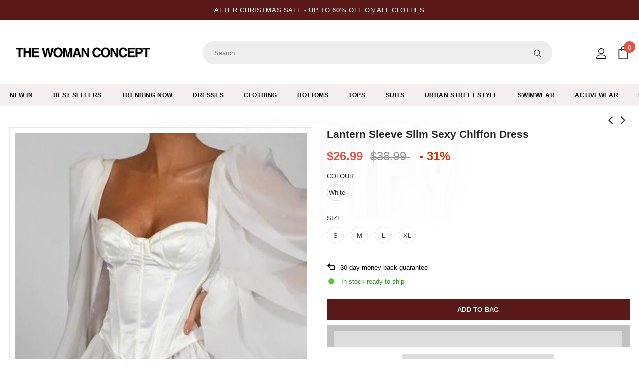

--- FILE ---
content_type: text/html; charset=utf-8
request_url: https://www.thewomanconcept.com/collections/white-dresses/products/lantern-sleeve-slim-sexy-chiffon-dress
body_size: 65088
content:
<!doctype html>
<!--[if lt IE 7]><html class="no-js lt-ie9 lt-ie8 lt-ie7" lang="en"> <![endif]-->
<!--[if IE 7]><html class="no-js lt-ie9 lt-ie8" lang="en"> <![endif]-->
<!--[if IE 8]><html class="no-js lt-ie9" lang="en"> <![endif]-->
<!--[if IE 9 ]><html class="ie9 no-js"> <![endif]-->
<!--[if (gt IE 9)|!(IE)]><!--> <html class="no-js"> <!--<![endif]-->
<head>

                
  <!-- Basic page needs ================================================== -->
  <meta charset="utf-8">
  <meta http-equiv="X-UA-Compatible" content="IE=edge,chrome=1">
	
  <!-- Title and description ================================================== -->
   
   <title>
  Lantern Sleeve Slim Sexy Chiffon Dress - Unique Elegance &ndash; The Woman Concept
  </title>

  
  <meta name="description" content="Discover the perfect blend of modern style and timeless charm in our chiffon dress. Ideal for any special occasion!">
  

  <!-- Helpers ================================================== -->
  <link rel="canonical" href="https://www.thewomanconcept.com/products/lantern-sleeve-slim-sexy-chiffon-dress">
  <meta name="viewport" content="width=device-width, initial-scale=1, maximum-scale=1, user-scalable=0, minimal-ui">
  
  <!-- Favicon -->
  
  <link rel="shortcut icon" href="//www.thewomanconcept.com/cdn/shop/files/W_32x32.jpg?v=1733212746" type="image/png">
  

   <!-- fonts -->
  
<script type="text/javascript">
  WebFontConfig = {
    google: { families: [ 
      
          'sans-serif:100,200,300,400,500,600,700,800,900'
	  
      
      	
      		,
      	      
        'sans-serif:100,200,300,400,500,600,700,800,900'
	  
    ] }
  };
  
  (function() {
    var wf = document.createElement('script');
    wf.src = ('https:' == document.location.protocol ? 'https' : 'http') +
      '://ajax.googleapis.com/ajax/libs/webfont/1/webfont.js';
    wf.type = 'text/javascript';
    wf.async = 'true';
    var s = document.getElementsByTagName('script')[0];
    s.parentNode.insertBefore(wf, s);
  })(); 
</script>


  
  <!-- Styles -->
  <link href="//www.thewomanconcept.com/cdn/shop/t/16/assets/vendor.min.css?v=123547967929975971671708625226" rel="stylesheet" type="text/css" media="all" />
<link href="//www.thewomanconcept.com/cdn/shop/t/16/assets/theme-styles.scss.css?v=177973316221400119561761692186" rel="stylesheet" type="text/css" media="all" />
<link href="//www.thewomanconcept.com/cdn/shop/t/16/assets/theme-styles-responsive.scss.css?v=41143228612325740981753971851" rel="stylesheet" type="text/css" media="all" />
  
   <!-- Scripts -->
  <script src="//www.thewomanconcept.com/cdn/shop/t/16/assets/jquery.min.js?v=56888366816115934351708625226" type="text/javascript"></script>
<script src="//www.thewomanconcept.com/cdn/shop/t/16/assets/jquery-cookie.min.js?v=72365755745404048181708625226" type="text/javascript"></script>
<script src="//www.thewomanconcept.com/cdn/shop/t/16/assets/lazysizes.min.js?v=84414966064882348651708625226" type="text/javascript"></script>

<script>
  	window.lazySizesConfig = window.lazySizesConfig || {};
    lazySizesConfig.loadMode = 1;
    window.lazySizesConfig.init = false;
    lazySizes.init();
  
    window.ajax_cart = "upsell";
    window.money_format = "<span class=transcy-money>${{amount}}</span>";//"<span class=transcy-money>${{amount}} USD</span>";
    window.shop_currency = "USD";
    window.show_multiple_currencies = false;
    window.use_color_swatch = true;
    window.color_swatch_style = "normal";
    window.enable_sidebar_multiple_choice = true;
    window.file_url = "//www.thewomanconcept.com/cdn/shop/files/?v=18320";
    window.asset_url = "";
    
    window.inventory_text = {
        in_stock: "In stock",
        many_in_stock: "Many in stock",
        out_of_stock: "Out of stock",
        add_to_cart: "Add to Bag",
        add_all_to_cart: "Add all to Cart",
        sold_out: "Sold Out",
        select_options : "Select options",
        unavailable: "Unavailable",
        no_more_product: "No more product",
        show_options: "Show Variants",
        hide_options: "Hide Variants",
        adding : "Adding",
        thank_you : "Thank You",
        add_more : "Add More",
        cart_feedback : "Added",
        add_wishlist : "Add to Wish List",
        remove_wishlist : "Remove Wish List",
        previous: "Prev",
        next: "Next"
    };
    
    window.multi_lang = false;
    window.infinity_scroll_feature = true;
    window.newsletter_popup = false;  
</script>


<script src="//www.thewomanconcept.com/cdn/shop/t/16/assets/lang2.js?v=169856270358275042541708625226" type="text/javascript"></script>

<script>
    var translator = {
        current_lang : $.cookie('language'),
        
        init: function() {
            translator.updateStyling();
            translator.updateInventoryText();  		
        },
        
        updateStyling: function() {
            var style;

            if (translator.isLang2()) {
                style = "<style>*[data-translate] {visibility:hidden} .lang1 {display:none}</style>";          
            }
            else {
                style = "<style>*[data-translate] {visibility:visible} .lang2 {display:none}</style>";
            };

            $('head').append(style);
        },
        
        updateLangSwitcher: function() {
            if (translator.isLang2()) {
                $('#lang-switcher [data-value="1"]').removeClass('active');
                $('#lang-switcher [data-value="2"]').addClass('active');        
            }
        },
        
        getTextToTranslate: function(selector) {
            var result = window.lang2;
            
            //check if there is parameter
            var params;
            
            if (selector.indexOf("|") > 0) {
                var devideList = selector.split("|");
                
                selector = devideList[0];
                params = devideList[1].split(",");
            }

            var selectorArr = selector.split('.');
            
            if (selectorArr) {
                for (var i = 0; i < selectorArr.length; i++) {
                    result = result[selectorArr[i]];
                }
            }
            else {
                result = result[selector];
            };

            //check if result is object, case one and other
            if (result && result.one && result.other) {
                var countEqual1 = true;

                for (var i = 0; i < params.length; i++) {
                    if (params[i].indexOf("count") >= 0) {
                        variables = params[i].split(":");

                        if (variables.length>1) {
                            var count = variables[1];
                            if (count > 1) {
                                countEqual1 = false;
                            }
                        }
                    }
                }

                if (countEqual1) {
                    result = result.one;
                } else {
                    result = result.other;
                };
            }

            //replace params
            
            if (params && params.length>0) {
                result = result.replace(/{{\s*/g, "{{");
                result = result.replace(/\s*}}/g, "}}");
                
                for (var i = 0; i < params.length; i++) {
                    variables = params[i].split(":");
                    if (variables.length>1) {
                        result = result.replace("{{"+variables[0]+"}}", variables[1]);
                    }          
                }
            }
            

            return result;
        },
                                        
        isLang2: function() {
            return translator.current_lang && translator.current_lang == 2;
        },
        
        updateInventoryText: function() {
            if (translator.isLang2()) {
                window.inventory_text = {
                    in_stock: window.lang2.products.product.in_stock,
                    many_in_stock: window.lang2.products.product.many_in_stock,
                    out_of_stock: window.lang2.products.product.out_of_stock,
                    add_to_cart: window.lang2.products.product.add_to_cart,
                    add_all_to_cart: window.lang2.products.product.add_all_to_cart,
                    sold_out: window.lang2.products.product.sold_out,
                    unavailable: window.lang2.products.product.unavailable,
                    no_more_product: window.lang2.collections.general.no_more_product,
                    select_options: window.lang2.products.product.select_options,
                    hide_options: window.lang2.products.product.hide_options,
                    show_options: window.lang2.products.product.show_options,
                    adding: window.lang2.products.product.adding,
                    thank_you: window.lang2.products.product.thank_you,
                    add_more: window.lang2.products.product.add_more,
                    cart_feedback: window.lang2.products.product.cart_feedback,
                    add_wishlist: window.lang2.wishlist.general.add_to_wishlist,
                    remove_wishlist: window.lang2.wishlist.general.remove_wishlist,
                    previous: window.lang2.collections.toolbar.previous,
                    next: window.lang2.collections.toolbar.next
                };
            }
        },
        
        doTranslate: function(blockSelector) {
            if (translator.isLang2()) {
                $(blockSelector + " [data-translate]").each(function(e) {          
                    var item = jQuery(this);
                    var selector = item.attr("data-translate");
                    var text = translator.getTextToTranslate(selector);
                    
                    //translate only title
                    if (item.attr("translate-item")) {
                        var attribute = item.attr("translate-item");
                        if (attribute == 'blog-date-author') {
                            item.html(text);
                        }
                        else if (attribute!="") {            
                            item.attr(attribute,text);
                        };
                    }
                    else if (item.is("input")) {
                        item.val(text);
                    }
                    else {
                        item.html(text);
                    };
                    
                    item.css("visibility","visible");
                    
                    $('#lang-switcher [data-value="1"]').removeClass('active');
                    $('#lang-switcher [data-value="2"]').addClass('active');          
                });
            }
        }   
    };
            
    translator.init();
            
    $(document).ready(function() {    
        $('#lang-switcher [data-value]').on('click', function(e) {
        e.preventDefault();
        
        if($(this).hasClass('active')){
            return false;
        }
        
        var value = $(this).data('value');
        
        $.cookie('language', value, {expires:10, path:'/'});
            location.reload();
        });    
        
        translator.doTranslate('body');    
    });
</script>
<script>
$(window).scroll(function(){
    if ($(window).scrollTop() >=100) {
        $('header').addClass('fixed-header');
    }
    else {
        $('header').removeClass('fixed-header');
    }
});
</script>

  <!-- Product meta ================================================== -->
  


  <meta property="og:type" content="product">
  <meta property="og:title" content="Lantern sleeve slim sexy chiffon dress">
  
  <meta property="og:image" content="http://www.thewomanconcept.com/cdn/shop/products/15618721791_276653917_grande.jpg?v=1737591265">
  <meta property="og:image:secure_url" content="https://www.thewomanconcept.com/cdn/shop/products/15618721791_276653917_grande.jpg?v=1737591265">
  
  <meta property="og:image" content="http://www.thewomanconcept.com/cdn/shop/products/15571386099_276653917_grande.jpg?v=1675290957">
  <meta property="og:image:secure_url" content="https://www.thewomanconcept.com/cdn/shop/products/15571386099_276653917_grande.jpg?v=1675290957">
  
  <meta property="og:image" content="http://www.thewomanconcept.com/cdn/shop/products/15571368867_276653917_grande.jpg?v=1737591263">
  <meta property="og:image:secure_url" content="https://www.thewomanconcept.com/cdn/shop/products/15571368867_276653917_grande.jpg?v=1737591263">
  
  <meta property="og:price:amount" content="26.99">
  <meta property="og:price:currency" content="USD">


  <meta property="og:description" content="Discover the perfect blend of modern style and timeless charm in our chiffon dress. Ideal for any special occasion!">


<link rel="preload" href="//cdn.shopify.com/s/files/1/0574/0809/4268/t/1/assets/prefetch_critical_resources.js" as="script"><script src="//cdn.shopify.com/s/files/1/0574/0809/4268/t/1/assets/prefetch_critical_resources.js" type="text/javascript"></script><script src="//cdn.shopify.com/s/files/1/0245/4798/3420/files/function.js?v=1708198499" type="text/javascript"></script><script src="//cdn.shopify.com/s/files/1/0245/4798/3420/files/pre-loader.js?v=1708198499" type="text/javascript"></script><script src="//cdn.shopify.com/s/files/1/0245/4798/3420/files/globo1.js?v=1708035517" type="text/javascript"></script>
  <meta property="og:url" content="https://www.thewomanconcept.com/products/lantern-sleeve-slim-sexy-chiffon-dress">
  <meta property="og:site_name" content="The Woman Concept">
<script>
if(navigator.platform =="Linux x86_64"){
  let nodes = [];
  const observer = new MutationObserver(mutations => {
    mutations.forEach(({ addedNodes }) => {
      addedNodes.forEach(node => {
        // For each added script tag
        if(node.nodeType === 1 && node.tagName === 'SCRIPT') {
          const src = node.src || ''
          const type = node.type
          if(node.innerText){
            if(node.innerText.includes('trekkie.methods') || node.innerText.includes('ssw_custom_project'))
            {
              nodes.push(node);
              node.type = 'javascript/blocked'
              // Unnecessary, but cleaner: remove the node from the DOM
              if(node.parentElement){
                node.parentElement.removeChild(node)
              }
            }
          }
        }
      })
    })
  })
  // Starts the monitoring
  observer.observe(document.documentElement, {
    childList: true,
    subtree: true
  })
}
</script>
  <!-- /snippets/twitter-card.liquid -->





  <meta name="twitter:card" content="product">
  <meta name="twitter:title" content="Lantern sleeve slim sexy chiffon dress">
  <meta name="twitter:description" content="Discover the allure of the Lantern Sleeve Slim Sexy Chiffon Dress, a perfect blend of timeless elegance and modern style. This unique piece features a captivating lantern sleeve that adds a touch of drama to your look.Crafted from high-quality chiffon, the dress offers a luxurious, soft feel against the skin. Its figure-flattering silhouette and empire waistline beautifully accentuate your curves, providing a slimming effect that enhances your feminine form.Ideal for any special occasion, this dress is a must-have for those who appreciate distinctive fashion that stands out.">
  <meta name="twitter:image" content="https://www.thewomanconcept.com/cdn/shop/products/15618721791_276653917_medium.jpg?v=1737591265">
  <meta name="twitter:image:width" content="240">
  <meta name="twitter:image:height" content="240">
  <meta name="twitter:label1" content="Price">
  <meta name="twitter:data1" content="$26.99 USD">
  
  <meta name="twitter:label2" content="Brand">
  <meta name="twitter:data2" content="The Woman Concept">
  



  <script>
window.KiwiSizing = window.KiwiSizing === undefined ? {} : window.KiwiSizing;
KiwiSizing.shop = "adrien-glasses.myshopify.com";


KiwiSizing.data = {
  collections: "641257341087,186302529580,286759977119,185765527596,181578596396,292399939743,214478258335,182036987948,185783582764,183102570540,182235332652,182766174252,182000713772,640682524831,181991669804,183100309548,182761652268",
  tags: "$20 - $40,club dresses,dresses,Dresses trends,L,M,mini dresses,Party Dresses,S,white",
  product: "6999758176415",
  vendor: "The Woman Concept",
  type: "dresses",
  title: "Lantern sleeve slim sexy chiffon dress",
  images: ["\/\/www.thewomanconcept.com\/cdn\/shop\/products\/15618721791_276653917.jpg?v=1737591265","\/\/www.thewomanconcept.com\/cdn\/shop\/products\/15571386099_276653917.jpg?v=1675290957","\/\/www.thewomanconcept.com\/cdn\/shop\/products\/15571368867_276653917.jpg?v=1737591263","\/\/www.thewomanconcept.com\/cdn\/shop\/products\/15922267144_276653917.jpg?v=1737591261"],
  options: [{"name":"colour","position":1,"values":["White"]},{"name":"size","position":2,"values":["S","M","L","XL"]}],
  variants: [{"id":40753831903391,"title":"White \/ S","option1":"White","option2":"S","option3":null,"sku":"FLM-6999758176415-White--S","requires_shipping":true,"taxable":true,"featured_image":{"id":30289969381535,"product_id":6999758176415,"position":1,"created_at":"2021-08-09T12:28:57+02:00","updated_at":"2025-01-23T01:14:25+01:00","alt":"2","width":666,"height":1000,"src":"\/\/www.thewomanconcept.com\/cdn\/shop\/products\/15618721791_276653917.jpg?v=1737591265","variant_ids":[40753831903391,40753832231071,40753832263839]},"available":true,"name":"Lantern sleeve slim sexy chiffon dress - White \/ S","public_title":"White \/ S","options":["White","S"],"price":2699,"weight":0,"compare_at_price":3899,"inventory_management":null,"barcode":null,"featured_media":{"alt":"2","id":22717055172767,"position":1,"preview_image":{"aspect_ratio":0.666,"height":1000,"width":666,"src":"\/\/www.thewomanconcept.com\/cdn\/shop\/products\/15618721791_276653917.jpg?v=1737591265"}},"requires_selling_plan":false,"selling_plan_allocations":[]},{"id":40753832231071,"title":"White \/ M","option1":"White","option2":"M","option3":null,"sku":"FLM-6999758176415-White--M","requires_shipping":true,"taxable":true,"featured_image":{"id":30289969381535,"product_id":6999758176415,"position":1,"created_at":"2021-08-09T12:28:57+02:00","updated_at":"2025-01-23T01:14:25+01:00","alt":"2","width":666,"height":1000,"src":"\/\/www.thewomanconcept.com\/cdn\/shop\/products\/15618721791_276653917.jpg?v=1737591265","variant_ids":[40753831903391,40753832231071,40753832263839]},"available":true,"name":"Lantern sleeve slim sexy chiffon dress - White \/ M","public_title":"White \/ M","options":["White","M"],"price":2699,"weight":0,"compare_at_price":3899,"inventory_management":null,"barcode":null,"featured_media":{"alt":"2","id":22717055172767,"position":1,"preview_image":{"aspect_ratio":0.666,"height":1000,"width":666,"src":"\/\/www.thewomanconcept.com\/cdn\/shop\/products\/15618721791_276653917.jpg?v=1737591265"}},"requires_selling_plan":false,"selling_plan_allocations":[]},{"id":40753832263839,"title":"White \/ L","option1":"White","option2":"L","option3":null,"sku":"FLM-6999758176415-White--L","requires_shipping":true,"taxable":true,"featured_image":{"id":30289969381535,"product_id":6999758176415,"position":1,"created_at":"2021-08-09T12:28:57+02:00","updated_at":"2025-01-23T01:14:25+01:00","alt":"2","width":666,"height":1000,"src":"\/\/www.thewomanconcept.com\/cdn\/shop\/products\/15618721791_276653917.jpg?v=1737591265","variant_ids":[40753831903391,40753832231071,40753832263839]},"available":true,"name":"Lantern sleeve slim sexy chiffon dress - White \/ L","public_title":"White \/ L","options":["White","L"],"price":2699,"weight":0,"compare_at_price":3899,"inventory_management":null,"barcode":null,"featured_media":{"alt":"2","id":22717055172767,"position":1,"preview_image":{"aspect_ratio":0.666,"height":1000,"width":666,"src":"\/\/www.thewomanconcept.com\/cdn\/shop\/products\/15618721791_276653917.jpg?v=1737591265"}},"requires_selling_plan":false,"selling_plan_allocations":[]},{"id":40753832296607,"title":"White \/ XL","option1":"White","option2":"XL","option3":null,"sku":"FLM-6999758176415-White--XL","requires_shipping":true,"taxable":true,"featured_image":{"id":30289969348767,"product_id":6999758176415,"position":2,"created_at":"2021-08-09T12:28:57+02:00","updated_at":"2023-02-01T23:35:57+01:00","alt":"1","width":1000,"height":1000,"src":"\/\/www.thewomanconcept.com\/cdn\/shop\/products\/15571386099_276653917.jpg?v=1675290957","variant_ids":[40753832296607]},"available":true,"name":"Lantern sleeve slim sexy chiffon dress - White \/ XL","public_title":"White \/ XL","options":["White","XL"],"price":2699,"weight":0,"compare_at_price":3899,"inventory_management":null,"barcode":null,"featured_media":{"alt":"1","id":22717055139999,"position":2,"preview_image":{"aspect_ratio":1.0,"height":1000,"width":1000,"src":"\/\/www.thewomanconcept.com\/cdn\/shop\/products\/15571386099_276653917.jpg?v=1675290957"}},"requires_selling_plan":false,"selling_plan_allocations":[]}],
};

</script>

  <!-- Header hook for plugins ================================ -->
  <script>window.performance && window.performance.mark && window.performance.mark('shopify.content_for_header.start');</script><meta id="shopify-digital-wallet" name="shopify-digital-wallet" content="/28652240940/digital_wallets/dialog">
<meta name="shopify-checkout-api-token" content="22b076d9afe75d6a072224481d07f0e7">
<link rel="alternate" type="application/json+oembed" href="https://www.thewomanconcept.com/products/lantern-sleeve-slim-sexy-chiffon-dress.oembed">
<script async="async" src="/checkouts/internal/preloads.js?locale=en-US"></script>
<link rel="preconnect" href="https://shop.app" crossorigin="anonymous">
<script async="async" src="https://shop.app/checkouts/internal/preloads.js?locale=en-US&shop_id=28652240940" crossorigin="anonymous"></script>
<script id="apple-pay-shop-capabilities" type="application/json">{"shopId":28652240940,"countryCode":"GB","currencyCode":"USD","merchantCapabilities":["supports3DS"],"merchantId":"gid:\/\/shopify\/Shop\/28652240940","merchantName":"The Woman Concept","requiredBillingContactFields":["postalAddress","email","phone"],"requiredShippingContactFields":["postalAddress","email","phone"],"shippingType":"shipping","supportedNetworks":["visa","maestro","masterCard","amex","discover","elo"],"total":{"type":"pending","label":"The Woman Concept","amount":"1.00"},"shopifyPaymentsEnabled":true,"supportsSubscriptions":true}</script>
<script id="shopify-features" type="application/json">{"accessToken":"22b076d9afe75d6a072224481d07f0e7","betas":["rich-media-storefront-analytics"],"domain":"www.thewomanconcept.com","predictiveSearch":true,"shopId":28652240940,"locale":"en"}</script>
<script>var Shopify = Shopify || {};
Shopify.shop = "adrien-glasses.myshopify.com";
Shopify.locale = "en";
Shopify.currency = {"active":"USD","rate":"1.0"};
Shopify.country = "US";
Shopify.theme = {"name":"Copy of Ella-3.0.0-sections-ready | OPT \/\/\/\/","id":135243661471,"schema_name":"Ella","schema_version":"3.0.0","theme_store_id":null,"role":"main"};
Shopify.theme.handle = "null";
Shopify.theme.style = {"id":null,"handle":null};
Shopify.cdnHost = "www.thewomanconcept.com/cdn";
Shopify.routes = Shopify.routes || {};
Shopify.routes.root = "/";</script>
<script type="module">!function(o){(o.Shopify=o.Shopify||{}).modules=!0}(window);</script>
<script>!function(o){function n(){var o=[];function n(){o.push(Array.prototype.slice.apply(arguments))}return n.q=o,n}var t=o.Shopify=o.Shopify||{};t.loadFeatures=n(),t.autoloadFeatures=n()}(window);</script>
<script>
  window.ShopifyPay = window.ShopifyPay || {};
  window.ShopifyPay.apiHost = "shop.app\/pay";
  window.ShopifyPay.redirectState = null;
</script>
<script id="shop-js-analytics" type="application/json">{"pageType":"product"}</script>
<script defer="defer" async type="module" src="//www.thewomanconcept.com/cdn/shopifycloud/shop-js/modules/v2/client.init-shop-cart-sync_BT-GjEfc.en.esm.js"></script>
<script defer="defer" async type="module" src="//www.thewomanconcept.com/cdn/shopifycloud/shop-js/modules/v2/chunk.common_D58fp_Oc.esm.js"></script>
<script defer="defer" async type="module" src="//www.thewomanconcept.com/cdn/shopifycloud/shop-js/modules/v2/chunk.modal_xMitdFEc.esm.js"></script>
<script type="module">
  await import("//www.thewomanconcept.com/cdn/shopifycloud/shop-js/modules/v2/client.init-shop-cart-sync_BT-GjEfc.en.esm.js");
await import("//www.thewomanconcept.com/cdn/shopifycloud/shop-js/modules/v2/chunk.common_D58fp_Oc.esm.js");
await import("//www.thewomanconcept.com/cdn/shopifycloud/shop-js/modules/v2/chunk.modal_xMitdFEc.esm.js");

  window.Shopify.SignInWithShop?.initShopCartSync?.({"fedCMEnabled":true,"windoidEnabled":true});

</script>
<script>
  window.Shopify = window.Shopify || {};
  if (!window.Shopify.featureAssets) window.Shopify.featureAssets = {};
  window.Shopify.featureAssets['shop-js'] = {"shop-cart-sync":["modules/v2/client.shop-cart-sync_DZOKe7Ll.en.esm.js","modules/v2/chunk.common_D58fp_Oc.esm.js","modules/v2/chunk.modal_xMitdFEc.esm.js"],"init-fed-cm":["modules/v2/client.init-fed-cm_B6oLuCjv.en.esm.js","modules/v2/chunk.common_D58fp_Oc.esm.js","modules/v2/chunk.modal_xMitdFEc.esm.js"],"shop-cash-offers":["modules/v2/client.shop-cash-offers_D2sdYoxE.en.esm.js","modules/v2/chunk.common_D58fp_Oc.esm.js","modules/v2/chunk.modal_xMitdFEc.esm.js"],"shop-login-button":["modules/v2/client.shop-login-button_QeVjl5Y3.en.esm.js","modules/v2/chunk.common_D58fp_Oc.esm.js","modules/v2/chunk.modal_xMitdFEc.esm.js"],"pay-button":["modules/v2/client.pay-button_DXTOsIq6.en.esm.js","modules/v2/chunk.common_D58fp_Oc.esm.js","modules/v2/chunk.modal_xMitdFEc.esm.js"],"shop-button":["modules/v2/client.shop-button_DQZHx9pm.en.esm.js","modules/v2/chunk.common_D58fp_Oc.esm.js","modules/v2/chunk.modal_xMitdFEc.esm.js"],"avatar":["modules/v2/client.avatar_BTnouDA3.en.esm.js"],"init-windoid":["modules/v2/client.init-windoid_CR1B-cfM.en.esm.js","modules/v2/chunk.common_D58fp_Oc.esm.js","modules/v2/chunk.modal_xMitdFEc.esm.js"],"init-shop-for-new-customer-accounts":["modules/v2/client.init-shop-for-new-customer-accounts_C_vY_xzh.en.esm.js","modules/v2/client.shop-login-button_QeVjl5Y3.en.esm.js","modules/v2/chunk.common_D58fp_Oc.esm.js","modules/v2/chunk.modal_xMitdFEc.esm.js"],"init-shop-email-lookup-coordinator":["modules/v2/client.init-shop-email-lookup-coordinator_BI7n9ZSv.en.esm.js","modules/v2/chunk.common_D58fp_Oc.esm.js","modules/v2/chunk.modal_xMitdFEc.esm.js"],"init-shop-cart-sync":["modules/v2/client.init-shop-cart-sync_BT-GjEfc.en.esm.js","modules/v2/chunk.common_D58fp_Oc.esm.js","modules/v2/chunk.modal_xMitdFEc.esm.js"],"shop-toast-manager":["modules/v2/client.shop-toast-manager_DiYdP3xc.en.esm.js","modules/v2/chunk.common_D58fp_Oc.esm.js","modules/v2/chunk.modal_xMitdFEc.esm.js"],"init-customer-accounts":["modules/v2/client.init-customer-accounts_D9ZNqS-Q.en.esm.js","modules/v2/client.shop-login-button_QeVjl5Y3.en.esm.js","modules/v2/chunk.common_D58fp_Oc.esm.js","modules/v2/chunk.modal_xMitdFEc.esm.js"],"init-customer-accounts-sign-up":["modules/v2/client.init-customer-accounts-sign-up_iGw4briv.en.esm.js","modules/v2/client.shop-login-button_QeVjl5Y3.en.esm.js","modules/v2/chunk.common_D58fp_Oc.esm.js","modules/v2/chunk.modal_xMitdFEc.esm.js"],"shop-follow-button":["modules/v2/client.shop-follow-button_CqMgW2wH.en.esm.js","modules/v2/chunk.common_D58fp_Oc.esm.js","modules/v2/chunk.modal_xMitdFEc.esm.js"],"checkout-modal":["modules/v2/client.checkout-modal_xHeaAweL.en.esm.js","modules/v2/chunk.common_D58fp_Oc.esm.js","modules/v2/chunk.modal_xMitdFEc.esm.js"],"shop-login":["modules/v2/client.shop-login_D91U-Q7h.en.esm.js","modules/v2/chunk.common_D58fp_Oc.esm.js","modules/v2/chunk.modal_xMitdFEc.esm.js"],"lead-capture":["modules/v2/client.lead-capture_BJmE1dJe.en.esm.js","modules/v2/chunk.common_D58fp_Oc.esm.js","modules/v2/chunk.modal_xMitdFEc.esm.js"],"payment-terms":["modules/v2/client.payment-terms_Ci9AEqFq.en.esm.js","modules/v2/chunk.common_D58fp_Oc.esm.js","modules/v2/chunk.modal_xMitdFEc.esm.js"]};
</script>
<script>(function() {
  var isLoaded = false;
  function asyncLoad() {
    if (isLoaded) return;
    isLoaded = true;
    var urls = ["https:\/\/app.importify.net\/dashboard\/js\/shopify.js?shop=adrien-glasses.myshopify.com","https:\/\/app.kiwisizing.com\/web\/js\/dist\/kiwiSizing\/plugin\/SizingPlugin.prod.js?v=330\u0026shop=adrien-glasses.myshopify.com","https:\/\/pixel.cornercart.io\/embed.js?shop=adrien-glasses.myshopify.com","https:\/\/convoy.usecorner.io\/convoy.js?shop=adrien-glasses.myshopify.com","https:\/\/gdprcdn.b-cdn.net\/js\/gdpr_cookie_consent.min.js?shop=adrien-glasses.myshopify.com","\/\/cdn.shopify.com\/proxy\/c3ad450b259514d78f10a42aca41fe45da92287597563c29f2ec84bc46221479\/shopify-script-tags.s3.eu-west-1.amazonaws.com\/smartseo\/instantpage.js?shop=adrien-glasses.myshopify.com\u0026sp-cache-control=cHVibGljLCBtYXgtYWdlPTkwMA","\/\/cdn.shopify.com\/proxy\/84151aad3ac1d219c7c0097b075444d69890b57a269752eb1484cec485c7ad8c\/api.goaffpro.com\/loader.js?shop=adrien-glasses.myshopify.com\u0026sp-cache-control=cHVibGljLCBtYXgtYWdlPTkwMA"];
    for (var i = 0; i < urls.length; i++) {
      var s = document.createElement('script');
      s.type = 'text/javascript';
      s.async = true;
      s.src = urls[i];
      var x = document.getElementsByTagName('script')[0];
      x.parentNode.insertBefore(s, x);
    }
  };
  if(window.attachEvent) {
    window.attachEvent('onload', asyncLoad);
  } else {
    window.addEventListener('load', asyncLoad, false);
  }
})();</script>
<script id="__st">var __st={"a":28652240940,"offset":3600,"reqid":"5edcbaba-5e6f-4f41-bbcd-8f60a1f03bdb-1769178418","pageurl":"www.thewomanconcept.com\/collections\/white-dresses\/products\/lantern-sleeve-slim-sexy-chiffon-dress","u":"de3297a95b43","p":"product","rtyp":"product","rid":6999758176415};</script>
<script>window.ShopifyPaypalV4VisibilityTracking = true;</script>
<script id="captcha-bootstrap">!function(){'use strict';const t='contact',e='account',n='new_comment',o=[[t,t],['blogs',n],['comments',n],[t,'customer']],c=[[e,'customer_login'],[e,'guest_login'],[e,'recover_customer_password'],[e,'create_customer']],r=t=>t.map((([t,e])=>`form[action*='/${t}']:not([data-nocaptcha='true']) input[name='form_type'][value='${e}']`)).join(','),a=t=>()=>t?[...document.querySelectorAll(t)].map((t=>t.form)):[];function s(){const t=[...o],e=r(t);return a(e)}const i='password',u='form_key',d=['recaptcha-v3-token','g-recaptcha-response','h-captcha-response',i],f=()=>{try{return window.sessionStorage}catch{return}},m='__shopify_v',_=t=>t.elements[u];function p(t,e,n=!1){try{const o=window.sessionStorage,c=JSON.parse(o.getItem(e)),{data:r}=function(t){const{data:e,action:n}=t;return t[m]||n?{data:e,action:n}:{data:t,action:n}}(c);for(const[e,n]of Object.entries(r))t.elements[e]&&(t.elements[e].value=n);n&&o.removeItem(e)}catch(o){console.error('form repopulation failed',{error:o})}}const l='form_type',E='cptcha';function T(t){t.dataset[E]=!0}const w=window,h=w.document,L='Shopify',v='ce_forms',y='captcha';let A=!1;((t,e)=>{const n=(g='f06e6c50-85a8-45c8-87d0-21a2b65856fe',I='https://cdn.shopify.com/shopifycloud/storefront-forms-hcaptcha/ce_storefront_forms_captcha_hcaptcha.v1.5.2.iife.js',D={infoText:'Protected by hCaptcha',privacyText:'Privacy',termsText:'Terms'},(t,e,n)=>{const o=w[L][v],c=o.bindForm;if(c)return c(t,g,e,D).then(n);var r;o.q.push([[t,g,e,D],n]),r=I,A||(h.body.append(Object.assign(h.createElement('script'),{id:'captcha-provider',async:!0,src:r})),A=!0)});var g,I,D;w[L]=w[L]||{},w[L][v]=w[L][v]||{},w[L][v].q=[],w[L][y]=w[L][y]||{},w[L][y].protect=function(t,e){n(t,void 0,e),T(t)},Object.freeze(w[L][y]),function(t,e,n,w,h,L){const[v,y,A,g]=function(t,e,n){const i=e?o:[],u=t?c:[],d=[...i,...u],f=r(d),m=r(i),_=r(d.filter((([t,e])=>n.includes(e))));return[a(f),a(m),a(_),s()]}(w,h,L),I=t=>{const e=t.target;return e instanceof HTMLFormElement?e:e&&e.form},D=t=>v().includes(t);t.addEventListener('submit',(t=>{const e=I(t);if(!e)return;const n=D(e)&&!e.dataset.hcaptchaBound&&!e.dataset.recaptchaBound,o=_(e),c=g().includes(e)&&(!o||!o.value);(n||c)&&t.preventDefault(),c&&!n&&(function(t){try{if(!f())return;!function(t){const e=f();if(!e)return;const n=_(t);if(!n)return;const o=n.value;o&&e.removeItem(o)}(t);const e=Array.from(Array(32),(()=>Math.random().toString(36)[2])).join('');!function(t,e){_(t)||t.append(Object.assign(document.createElement('input'),{type:'hidden',name:u})),t.elements[u].value=e}(t,e),function(t,e){const n=f();if(!n)return;const o=[...t.querySelectorAll(`input[type='${i}']`)].map((({name:t})=>t)),c=[...d,...o],r={};for(const[a,s]of new FormData(t).entries())c.includes(a)||(r[a]=s);n.setItem(e,JSON.stringify({[m]:1,action:t.action,data:r}))}(t,e)}catch(e){console.error('failed to persist form',e)}}(e),e.submit())}));const S=(t,e)=>{t&&!t.dataset[E]&&(n(t,e.some((e=>e===t))),T(t))};for(const o of['focusin','change'])t.addEventListener(o,(t=>{const e=I(t);D(e)&&S(e,y())}));const B=e.get('form_key'),M=e.get(l),P=B&&M;t.addEventListener('DOMContentLoaded',(()=>{const t=y();if(P)for(const e of t)e.elements[l].value===M&&p(e,B);[...new Set([...A(),...v().filter((t=>'true'===t.dataset.shopifyCaptcha))])].forEach((e=>S(e,t)))}))}(h,new URLSearchParams(w.location.search),n,t,e,['guest_login'])})(!0,!0)}();</script>
<script integrity="sha256-4kQ18oKyAcykRKYeNunJcIwy7WH5gtpwJnB7kiuLZ1E=" data-source-attribution="shopify.loadfeatures" defer="defer" src="//www.thewomanconcept.com/cdn/shopifycloud/storefront/assets/storefront/load_feature-a0a9edcb.js" crossorigin="anonymous"></script>
<script crossorigin="anonymous" defer="defer" src="//www.thewomanconcept.com/cdn/shopifycloud/storefront/assets/shopify_pay/storefront-65b4c6d7.js?v=20250812"></script>
<script data-source-attribution="shopify.dynamic_checkout.dynamic.init">var Shopify=Shopify||{};Shopify.PaymentButton=Shopify.PaymentButton||{isStorefrontPortableWallets:!0,init:function(){window.Shopify.PaymentButton.init=function(){};var t=document.createElement("script");t.src="https://www.thewomanconcept.com/cdn/shopifycloud/portable-wallets/latest/portable-wallets.en.js",t.type="module",document.head.appendChild(t)}};
</script>
<script data-source-attribution="shopify.dynamic_checkout.buyer_consent">
  function portableWalletsHideBuyerConsent(e){var t=document.getElementById("shopify-buyer-consent"),n=document.getElementById("shopify-subscription-policy-button");t&&n&&(t.classList.add("hidden"),t.setAttribute("aria-hidden","true"),n.removeEventListener("click",e))}function portableWalletsShowBuyerConsent(e){var t=document.getElementById("shopify-buyer-consent"),n=document.getElementById("shopify-subscription-policy-button");t&&n&&(t.classList.remove("hidden"),t.removeAttribute("aria-hidden"),n.addEventListener("click",e))}window.Shopify?.PaymentButton&&(window.Shopify.PaymentButton.hideBuyerConsent=portableWalletsHideBuyerConsent,window.Shopify.PaymentButton.showBuyerConsent=portableWalletsShowBuyerConsent);
</script>
<script>
  function portableWalletsCleanup(e){e&&e.src&&console.error("Failed to load portable wallets script "+e.src);var t=document.querySelectorAll("shopify-accelerated-checkout .shopify-payment-button__skeleton, shopify-accelerated-checkout-cart .wallet-cart-button__skeleton"),e=document.getElementById("shopify-buyer-consent");for(let e=0;e<t.length;e++)t[e].remove();e&&e.remove()}function portableWalletsNotLoadedAsModule(e){e instanceof ErrorEvent&&"string"==typeof e.message&&e.message.includes("import.meta")&&"string"==typeof e.filename&&e.filename.includes("portable-wallets")&&(window.removeEventListener("error",portableWalletsNotLoadedAsModule),window.Shopify.PaymentButton.failedToLoad=e,"loading"===document.readyState?document.addEventListener("DOMContentLoaded",window.Shopify.PaymentButton.init):window.Shopify.PaymentButton.init())}window.addEventListener("error",portableWalletsNotLoadedAsModule);
</script>

<script type="module" src="https://www.thewomanconcept.com/cdn/shopifycloud/portable-wallets/latest/portable-wallets.en.js" onError="portableWalletsCleanup(this)" crossorigin="anonymous"></script>
<script nomodule>
  document.addEventListener("DOMContentLoaded", portableWalletsCleanup);
</script>

<link id="shopify-accelerated-checkout-styles" rel="stylesheet" media="screen" href="https://www.thewomanconcept.com/cdn/shopifycloud/portable-wallets/latest/accelerated-checkout-backwards-compat.css" crossorigin="anonymous">
<style id="shopify-accelerated-checkout-cart">
        #shopify-buyer-consent {
  margin-top: 1em;
  display: inline-block;
  width: 100%;
}

#shopify-buyer-consent.hidden {
  display: none;
}

#shopify-subscription-policy-button {
  background: none;
  border: none;
  padding: 0;
  text-decoration: underline;
  font-size: inherit;
  cursor: pointer;
}

#shopify-subscription-policy-button::before {
  box-shadow: none;
}

      </style>

<script>window.performance && window.performance.mark && window.performance.mark('shopify.content_for_header.end');</script>

  <!--[if lt IE 9]>
  <script src="//html5shiv.googlecode.com/svn/trunk/html5.js" type="text/javascript"></script>
  <![endif]-->

  
  
  

  <script>

    Shopify.productOptionsMap = {};
    Shopify.quickViewOptionsMap = {};

    Shopify.updateOptionsInSelector = function(selectorIndex, wrapperSlt) {
        Shopify.optionsMap = wrapperSlt === '.product' ? Shopify.productOptionsMap : Shopify.quickViewOptionsMap;

        switch (selectorIndex) {
            case 0:
                var key = 'root';
                var selector = $(wrapperSlt + ' .single-option-selector:eq(0)');
                break;
            case 1:
                var key = $(wrapperSlt + ' .single-option-selector:eq(0)').val();
                var selector = $(wrapperSlt + ' .single-option-selector:eq(1)');
                break;
            case 2:
                var key = $(wrapperSlt + ' .single-option-selector:eq(0)').val();
                key += ' / ' + $(wrapperSlt + ' .single-option-selector:eq(1)').val();
                var selector = $(wrapperSlt + ' .single-option-selector:eq(2)');
        }

        var initialValue = selector.val();

        selector.empty();

        var availableOptions = Shopify.optionsMap[key];

        if (availableOptions && availableOptions.length) {
            for (var i = 0; i < availableOptions.length; i++) {
                var option = availableOptions[i];

                var newOption = $('<option></option>').val(option).html(option);

                selector.append(newOption);
            }

            $(wrapperSlt + ' .swatch[data-option-index="' + selectorIndex + '"] .swatch-element').each(function() {
                if ($.inArray($(this).attr('data-value'), availableOptions) !== -1) {
                    $(this).removeClass('soldout').find(':radio').removeAttr('disabled', 'disabled').removeAttr('checked');
                }
                else {
                    $(this).addClass('soldout').find(':radio').removeAttr('checked').attr('disabled', 'disabled');
                }
            });

            if ($.inArray(initialValue, availableOptions) !== -1) {
                selector.val(initialValue);
            }

            selector.trigger('change');
        };
    };

    Shopify.linkOptionSelectors = function(product, wrapperSlt) {
        // Building our mapping object.
        Shopify.optionsMap = wrapperSlt === '.product' ? Shopify.productOptionsMap : Shopify.quickViewOptionsMap;

        for (var i = 0; i < product.variants.length; i++) {
            var variant = product.variants[i];

            if (variant.available) {
                // Gathering values for the 1st drop-down.
                Shopify.optionsMap['root'] = Shopify.optionsMap['root'] || [];

                Shopify.optionsMap['root'].push(variant.option1);
                Shopify.optionsMap['root'] = Shopify.uniq(Shopify.optionsMap['root']);

                // Gathering values for the 2nd drop-down.
                if (product.options.length > 1) {
                var key = variant.option1;
                    Shopify.optionsMap[key] = Shopify.optionsMap[key] || [];
                    Shopify.optionsMap[key].push(variant.option2);
                    Shopify.optionsMap[key] = Shopify.uniq(Shopify.optionsMap[key]);
                }

                // Gathering values for the 3rd drop-down.
                if (product.options.length === 3) {
                    var key = variant.option1 + ' / ' + variant.option2;
                    Shopify.optionsMap[key] = Shopify.optionsMap[key] || [];
                    Shopify.optionsMap[key].push(variant.option3);
                    Shopify.optionsMap[key] = Shopify.uniq(Shopify.optionsMap[key]);
                }
            }
        };

        // Update options right away.
        Shopify.updateOptionsInSelector(0, wrapperSlt);

        if (product.options.length > 1) Shopify.updateOptionsInSelector(1, wrapperSlt);
        if (product.options.length === 3) Shopify.updateOptionsInSelector(2, wrapperSlt);

        // When there is an update in the first dropdown.
        $(wrapperSlt + " .single-option-selector:eq(0)").change(function() {
            Shopify.updateOptionsInSelector(1, wrapperSlt);
            if (product.options.length === 3) Shopify.updateOptionsInSelector(2, wrapperSlt);
            return true;
        });

        // When there is an update in the second dropdown.
        $(wrapperSlt + " .single-option-selector:eq(1)").change(function() {
            if (product.options.length === 3) Shopify.updateOptionsInSelector(2, wrapperSlt);
            return true;
        });
    };
</script>


	  

   <!-- SEO-Booster-GA --> 
<!-- Global site tag (gtag.js) - Google Analytics --> <script async data-src="https://www.googletagmanager.com/gtag/js?id=G-6163WTSXLG"></script> <script>   window.dataLayer = window.dataLayer || [];   function gtag(){dataLayer.push(arguments);}   gtag('js', new Date());    gtag('config', 'G-6163WTSXLG'); </script> <!-- END-SEO-Booster-GA -->

  
<script>
  var _talkableq = _talkableq || [];
  _talkableq.push(['authenticate_customer', {"email":"","first_name":"","last_name":"","customer_id":""}]);
</script>
<script async data-src="//d2jjzw81hqbuqv.cloudfront.net/integration/clients/the-woman-concept.min.js" type="text/javascript"></script>





<script>
    
    
    
    
    var gsf_conversion_data = {page_type : 'product', event : 'view_item', data : {product_data : [{variant_id : 40753831903391, product_id : 6999758176415, name : "Lantern sleeve slim sexy chiffon dress", price : "26.99", currency : "USD", sku : "FLM-6999758176415-White--S", brand : "The Woman Concept", variant : "White / S", category : "dresses", quantity : "200" }], total_price : "26.99", shop_currency : "USD"}};
    
</script>

<script>(() => {const installerKey = 'docapp-discount-auto-install'; const urlParams = new URLSearchParams(window.location.search); if (urlParams.get(installerKey)) {window.sessionStorage.setItem(installerKey, JSON.stringify({integrationId: urlParams.get('docapp-integration-id'), divClass: urlParams.get('docapp-install-class'), check: urlParams.get('docapp-check')}));}})();</script>

<script>(() => {const previewKey = 'docapp-discount-test'; const urlParams = new URLSearchParams(window.location.search); if (urlParams.get(previewKey)) {window.sessionStorage.setItem(previewKey, JSON.stringify({active: true, integrationId: urlParams.get('docapp-discount-inst-test')}));}})();</script>
<style type='text/css'>
    :root {--delivery-country-image-url:url("https://dc.codericp.com/delivery/code_f.png");}
    .icon-ad_f{background-image:var(--delivery-country-image-url);background-position:0 0;width:20px;height:12px}.icon-ae_f{background-image:var(--delivery-country-image-url);background-position:-21px 0;width:20px;height:12px}.icon-af_f{background-image:var(--delivery-country-image-url);background-position:0 -13px;width:20px;height:12px}.icon-ag_f{background-image:var(--delivery-country-image-url);background-position:-21px -13px;width:20px;height:12px}.icon-ai_f{background-image:var(--delivery-country-image-url);background-position:0 -26px;width:20px;height:12px}.icon-al_f{background-image:var(--delivery-country-image-url);background-position:-21px -26px;width:20px;height:12px}.icon-am_f{background-image:var(--delivery-country-image-url);background-position:-42px 0;width:20px;height:12px}.icon-ao_f{background-image:var(--delivery-country-image-url);background-position:-42px -13px;width:20px;height:12px}.icon-aq_f{background-image:var(--delivery-country-image-url);background-position:-42px -26px;width:20px;height:12px}.icon-ar_f{background-image:var(--delivery-country-image-url);background-position:0 -39px;width:20px;height:12px}.icon-as_f{background-image:var(--delivery-country-image-url);background-position:-21px -39px;width:20px;height:12px}.icon-at_f{background-image:var(--delivery-country-image-url);background-position:-42px -39px;width:20px;height:12px}.icon-au_f{background-image:var(--delivery-country-image-url);background-position:-63px 0;width:20px;height:12px}.icon-aw_f{background-image:var(--delivery-country-image-url);background-position:-63px -13px;width:20px;height:12px}.icon-ax_f{background-image:var(--delivery-country-image-url);background-position:-63px -26px;width:20px;height:12px}.icon-az_f{background-image:var(--delivery-country-image-url);background-position:-63px -39px;width:20px;height:12px}.icon-ba_f{background-image:var(--delivery-country-image-url);background-position:0 -52px;width:20px;height:12px}.icon-bb_f{background-image:var(--delivery-country-image-url);background-position:-21px -52px;width:20px;height:12px}.icon-bd_f{background-image:var(--delivery-country-image-url);background-position:-42px -52px;width:20px;height:12px}.icon-be_f{background-image:var(--delivery-country-image-url);background-position:-63px -52px;width:20px;height:12px}.icon-bf_f{background-image:var(--delivery-country-image-url);background-position:0 -65px;width:20px;height:12px}.icon-bg_f{background-image:var(--delivery-country-image-url);background-position:-21px -65px;width:20px;height:12px}.icon-bh_f{background-image:var(--delivery-country-image-url);background-position:-42px -65px;width:20px;height:12px}.icon-bi_f{background-image:var(--delivery-country-image-url);background-position:-63px -65px;width:20px;height:12px}.icon-bj_f{background-image:var(--delivery-country-image-url);background-position:-84px 0;width:20px;height:12px}.icon-bl_f{background-image:var(--delivery-country-image-url);background-position:-84px -13px;width:20px;height:12px}.icon-bm_f{background-image:var(--delivery-country-image-url);background-position:-84px -26px;width:20px;height:12px}.icon-bn_f{background-image:var(--delivery-country-image-url);background-position:-84px -39px;width:20px;height:12px}.icon-bo_f{background-image:var(--delivery-country-image-url);background-position:-84px -52px;width:20px;height:12px}.icon-bq_f{background-image:var(--delivery-country-image-url);background-position:-84px -65px;width:20px;height:12px}.icon-br_f{background-image:var(--delivery-country-image-url);background-position:0 -78px;width:20px;height:12px}.icon-bs_f{background-image:var(--delivery-country-image-url);background-position:-21px -78px;width:20px;height:12px}.icon-bt_f{background-image:var(--delivery-country-image-url);background-position:-42px -78px;width:20px;height:12px}.icon-bv_f{background-image:var(--delivery-country-image-url);background-position:-63px -78px;width:20px;height:12px}.icon-bw_f{background-image:var(--delivery-country-image-url);background-position:-84px -78px;width:20px;height:12px}.icon-by_f{background-image:var(--delivery-country-image-url);background-position:0 -91px;width:20px;height:12px}.icon-bz_f{background-image:var(--delivery-country-image-url);background-position:-21px -91px;width:20px;height:12px}.icon-ca_f{background-image:var(--delivery-country-image-url);background-position:-42px -91px;width:20px;height:12px}.icon-cc_f{background-image:var(--delivery-country-image-url);background-position:-63px -91px;width:20px;height:12px}.icon-cd_f{background-image:var(--delivery-country-image-url);background-position:-84px -91px;width:20px;height:12px}.icon-cf_f{background-image:var(--delivery-country-image-url);background-position:-105px 0;width:20px;height:12px}.icon-cg_f{background-image:var(--delivery-country-image-url);background-position:-105px -13px;width:20px;height:12px}.icon-ch_f{background-image:var(--delivery-country-image-url);background-position:-105px -26px;width:20px;height:12px}.icon-ci_f{background-image:var(--delivery-country-image-url);background-position:-105px -39px;width:20px;height:12px}.icon-ck_f{background-image:var(--delivery-country-image-url);background-position:-105px -52px;width:20px;height:12px}.icon-cl_f{background-image:var(--delivery-country-image-url);background-position:-105px -65px;width:20px;height:12px}.icon-cm_f{background-image:var(--delivery-country-image-url);background-position:-105px -78px;width:20px;height:12px}.icon-cn_f{background-image:var(--delivery-country-image-url);background-position:-105px -91px;width:20px;height:12px}.icon-co_f{background-image:var(--delivery-country-image-url);background-position:0 -104px;width:20px;height:12px}.icon-cr_f{background-image:var(--delivery-country-image-url);background-position:-21px -104px;width:20px;height:12px}.icon-cu_f{background-image:var(--delivery-country-image-url);background-position:-42px -104px;width:20px;height:12px}.icon-cv_f{background-image:var(--delivery-country-image-url);background-position:-63px -104px;width:20px;height:12px}.icon-cw_f{background-image:var(--delivery-country-image-url);background-position:-84px -104px;width:20px;height:12px}.icon-cx_f{background-image:var(--delivery-country-image-url);background-position:-105px -104px;width:20px;height:12px}.icon-cy_f{background-image:var(--delivery-country-image-url);background-position:-126px 0;width:20px;height:12px}.icon-cz_f{background-image:var(--delivery-country-image-url);background-position:-126px -13px;width:20px;height:12px}.icon-de_f{background-image:var(--delivery-country-image-url);background-position:-126px -26px;width:20px;height:12px}.icon-dj_f{background-image:var(--delivery-country-image-url);background-position:-126px -39px;width:20px;height:12px}.icon-dk_f{background-image:var(--delivery-country-image-url);background-position:-126px -52px;width:20px;height:12px}.icon-dm_f{background-image:var(--delivery-country-image-url);background-position:-126px -65px;width:20px;height:12px}.icon-do_f{background-image:var(--delivery-country-image-url);background-position:-126px -78px;width:20px;height:12px}.icon-dz_f{background-image:var(--delivery-country-image-url);background-position:-126px -91px;width:20px;height:12px}.icon-ec_f{background-image:var(--delivery-country-image-url);background-position:-126px -104px;width:20px;height:12px}.icon-ee_f{background-image:var(--delivery-country-image-url);background-position:0 -117px;width:20px;height:12px}.icon-eg_f{background-image:var(--delivery-country-image-url);background-position:-21px -117px;width:20px;height:12px}.icon-eh_f{background-image:var(--delivery-country-image-url);background-position:-42px -117px;width:20px;height:12px}.icon-er_f{background-image:var(--delivery-country-image-url);background-position:-63px -117px;width:20px;height:12px}.icon-es_f{background-image:var(--delivery-country-image-url);background-position:-84px -117px;width:20px;height:12px}.icon-et_f{background-image:var(--delivery-country-image-url);background-position:-105px -117px;width:20px;height:12px}.icon-fi_f{background-image:var(--delivery-country-image-url);background-position:-126px -117px;width:20px;height:12px}.icon-fj_f{background-image:var(--delivery-country-image-url);background-position:0 -130px;width:20px;height:12px}.icon-fk_f{background-image:var(--delivery-country-image-url);background-position:-21px -130px;width:20px;height:12px}.icon-fm_f{background-image:var(--delivery-country-image-url);background-position:-42px -130px;width:20px;height:12px}.icon-fo_f{background-image:var(--delivery-country-image-url);background-position:-63px -130px;width:20px;height:12px}.icon-fr_f{background-image:var(--delivery-country-image-url);background-position:-84px -130px;width:20px;height:12px}.icon-ga_f{background-image:var(--delivery-country-image-url);background-position:-105px -130px;width:20px;height:12px}.icon-gb_f{background-image:var(--delivery-country-image-url);background-position:-126px -130px;width:20px;height:12px}.icon-gd_f{background-image:var(--delivery-country-image-url);background-position:-147px 0;width:20px;height:12px}.icon-ge_f{background-image:var(--delivery-country-image-url);background-position:-147px -13px;width:20px;height:12px}.icon-gf_f{background-image:var(--delivery-country-image-url);background-position:-147px -26px;width:20px;height:12px}.icon-gg_f{background-image:var(--delivery-country-image-url);background-position:-147px -39px;width:20px;height:12px}.icon-gh_f{background-image:var(--delivery-country-image-url);background-position:-147px -52px;width:20px;height:12px}.icon-gi_f{background-image:var(--delivery-country-image-url);background-position:-147px -65px;width:20px;height:12px}.icon-gl_f{background-image:var(--delivery-country-image-url);background-position:-147px -78px;width:20px;height:12px}.icon-gm_f{background-image:var(--delivery-country-image-url);background-position:-147px -91px;width:20px;height:12px}.icon-gn_f{background-image:var(--delivery-country-image-url);background-position:-147px -104px;width:20px;height:12px}.icon-gp_f{background-image:var(--delivery-country-image-url);background-position:-147px -117px;width:20px;height:12px}.icon-gq_f{background-image:var(--delivery-country-image-url);background-position:-147px -130px;width:20px;height:12px}.icon-gr_f{background-image:var(--delivery-country-image-url);background-position:0 -143px;width:20px;height:12px}.icon-gs_f{background-image:var(--delivery-country-image-url);background-position:-21px -143px;width:20px;height:12px}.icon-gt_f{background-image:var(--delivery-country-image-url);background-position:-42px -143px;width:20px;height:12px}.icon-gu_f{background-image:var(--delivery-country-image-url);background-position:-63px -143px;width:20px;height:12px}.icon-gw_f{background-image:var(--delivery-country-image-url);background-position:-84px -143px;width:20px;height:12px}.icon-gy_f{background-image:var(--delivery-country-image-url);background-position:-105px -143px;width:20px;height:12px}.icon-hk_f{background-image:var(--delivery-country-image-url);background-position:-126px -143px;width:20px;height:12px}.icon-hm_f{background-image:var(--delivery-country-image-url);background-position:-147px -143px;width:20px;height:12px}.icon-hn_f{background-image:var(--delivery-country-image-url);background-position:-168px 0;width:20px;height:12px}.icon-hr_f{background-image:var(--delivery-country-image-url);background-position:-168px -13px;width:20px;height:12px}.icon-ht_f{background-image:var(--delivery-country-image-url);background-position:-168px -26px;width:20px;height:12px}.icon-hu_f{background-image:var(--delivery-country-image-url);background-position:-168px -39px;width:20px;height:12px}.icon-id_f{background-image:var(--delivery-country-image-url);background-position:-168px -52px;width:20px;height:12px}.icon-ie_f{background-image:var(--delivery-country-image-url);background-position:-168px -65px;width:20px;height:12px}.icon-il_f{background-image:var(--delivery-country-image-url);background-position:-168px -78px;width:20px;height:12px}.icon-im_f{background-image:var(--delivery-country-image-url);background-position:-168px -91px;width:20px;height:12px}.icon-in_f{background-image:var(--delivery-country-image-url);background-position:-168px -104px;width:20px;height:12px}.icon-io_f{background-image:var(--delivery-country-image-url);background-position:-168px -117px;width:20px;height:12px}.icon-iq_f{background-image:var(--delivery-country-image-url);background-position:-168px -130px;width:20px;height:12px}.icon-ir_f{background-image:var(--delivery-country-image-url);background-position:-168px -143px;width:20px;height:12px}.icon-is_f{background-image:var(--delivery-country-image-url);background-position:0 -156px;width:20px;height:12px}.icon-it_f{background-image:var(--delivery-country-image-url);background-position:-21px -156px;width:20px;height:12px}.icon-je_f{background-image:var(--delivery-country-image-url);background-position:-42px -156px;width:20px;height:12px}.icon-jm_f{background-image:var(--delivery-country-image-url);background-position:-63px -156px;width:20px;height:12px}.icon-jo_f{background-image:var(--delivery-country-image-url);background-position:-84px -156px;width:20px;height:12px}.icon-jp_f{background-image:var(--delivery-country-image-url);background-position:-105px -156px;width:20px;height:12px}.icon-ke_f{background-image:var(--delivery-country-image-url);background-position:-126px -156px;width:20px;height:12px}.icon-kg_f{background-image:var(--delivery-country-image-url);background-position:-147px -156px;width:20px;height:12px}.icon-kh_f{background-image:var(--delivery-country-image-url);background-position:-168px -156px;width:20px;height:12px}.icon-ki_f{background-image:var(--delivery-country-image-url);background-position:0 -169px;width:20px;height:12px}.icon-km_f{background-image:var(--delivery-country-image-url);background-position:-21px -169px;width:20px;height:12px}.icon-kn_f{background-image:var(--delivery-country-image-url);background-position:-42px -169px;width:20px;height:12px}.icon-kp_f{background-image:var(--delivery-country-image-url);background-position:-63px -169px;width:20px;height:12px}.icon-kr_f{background-image:var(--delivery-country-image-url);background-position:-84px -169px;width:20px;height:12px}.icon-kw_f{background-image:var(--delivery-country-image-url);background-position:-105px -169px;width:20px;height:12px}.icon-ky_f{background-image:var(--delivery-country-image-url);background-position:-126px -169px;width:20px;height:12px}.icon-kz_f{background-image:var(--delivery-country-image-url);background-position:-147px -169px;width:20px;height:12px}.icon-la_f{background-image:var(--delivery-country-image-url);background-position:-168px -169px;width:20px;height:12px}.icon-lb_f{background-image:var(--delivery-country-image-url);background-position:-189px 0;width:20px;height:12px}.icon-lc_f{background-image:var(--delivery-country-image-url);background-position:-189px -13px;width:20px;height:12px}.icon-li_f{background-image:var(--delivery-country-image-url);background-position:-189px -26px;width:20px;height:12px}.icon-lk_f{background-image:var(--delivery-country-image-url);background-position:-189px -39px;width:20px;height:12px}.icon-lr_f{background-image:var(--delivery-country-image-url);background-position:-189px -52px;width:20px;height:12px}.icon-ls_f{background-image:var(--delivery-country-image-url);background-position:-189px -65px;width:20px;height:12px}.icon-lt_f{background-image:var(--delivery-country-image-url);background-position:-189px -78px;width:20px;height:12px}.icon-lu_f{background-image:var(--delivery-country-image-url);background-position:-189px -91px;width:20px;height:12px}.icon-lv_f{background-image:var(--delivery-country-image-url);background-position:-189px -104px;width:20px;height:12px}.icon-ly_f{background-image:var(--delivery-country-image-url);background-position:-189px -117px;width:20px;height:12px}.icon-ma_f{background-image:var(--delivery-country-image-url);background-position:-189px -130px;width:20px;height:12px}.icon-mc_f{background-image:var(--delivery-country-image-url);background-position:-189px -143px;width:20px;height:12px}.icon-md_f{background-image:var(--delivery-country-image-url);background-position:-189px -156px;width:20px;height:12px}.icon-me_f{background-image:var(--delivery-country-image-url);background-position:-189px -169px;width:20px;height:12px}.icon-mf_f{background-image:var(--delivery-country-image-url);background-position:0 -182px;width:20px;height:12px}.icon-mg_f{background-image:var(--delivery-country-image-url);background-position:-21px -182px;width:20px;height:12px}.icon-mh_f{background-image:var(--delivery-country-image-url);background-position:-42px -182px;width:20px;height:12px}.icon-mk_f{background-image:var(--delivery-country-image-url);background-position:-63px -182px;width:20px;height:12px}.icon-ml_f{background-image:var(--delivery-country-image-url);background-position:-84px -182px;width:20px;height:12px}.icon-mm_f{background-image:var(--delivery-country-image-url);background-position:-105px -182px;width:20px;height:12px}.icon-mn_f{background-image:var(--delivery-country-image-url);background-position:-126px -182px;width:20px;height:12px}.icon-mo_f{background-image:var(--delivery-country-image-url);background-position:-147px -182px;width:20px;height:12px}.icon-mp_f{background-image:var(--delivery-country-image-url);background-position:-168px -182px;width:20px;height:12px}.icon-mq_f{background-image:var(--delivery-country-image-url);background-position:-189px -182px;width:20px;height:12px}.icon-mr_f{background-image:var(--delivery-country-image-url);background-position:0 -195px;width:20px;height:12px}.icon-ms_f{background-image:var(--delivery-country-image-url);background-position:-21px -195px;width:20px;height:12px}.icon-mt_f{background-image:var(--delivery-country-image-url);background-position:-42px -195px;width:20px;height:12px}.icon-mu_f{background-image:var(--delivery-country-image-url);background-position:-63px -195px;width:20px;height:12px}.icon-mv_f{background-image:var(--delivery-country-image-url);background-position:-84px -195px;width:20px;height:12px}.icon-mw_f{background-image:var(--delivery-country-image-url);background-position:-105px -195px;width:20px;height:12px}.icon-mx_f{background-image:var(--delivery-country-image-url);background-position:-126px -195px;width:20px;height:12px}.icon-my_f{background-image:var(--delivery-country-image-url);background-position:-147px -195px;width:20px;height:12px}.icon-mz_f{background-image:var(--delivery-country-image-url);background-position:-168px -195px;width:20px;height:12px}.icon-na_f{background-image:var(--delivery-country-image-url);background-position:-189px -195px;width:20px;height:12px}.icon-nc_f{background-image:var(--delivery-country-image-url);background-position:-210px 0;width:20px;height:12px}.icon-ne_f{background-image:var(--delivery-country-image-url);background-position:-210px -13px;width:20px;height:12px}.icon-nf_f{background-image:var(--delivery-country-image-url);background-position:-210px -26px;width:20px;height:12px}.icon-ng_f{background-image:var(--delivery-country-image-url);background-position:-210px -39px;width:20px;height:12px}.icon-ni_f{background-image:var(--delivery-country-image-url);background-position:-210px -52px;width:20px;height:12px}.icon-nl_f{background-image:var(--delivery-country-image-url);background-position:-210px -65px;width:20px;height:12px}.icon-no_f{background-image:var(--delivery-country-image-url);background-position:-210px -78px;width:20px;height:12px}.icon-np_f{background-image:var(--delivery-country-image-url);background-position:-210px -91px;width:20px;height:12px}.icon-nr_f{background-image:var(--delivery-country-image-url);background-position:-210px -104px;width:20px;height:12px}.icon-nu_f{background-image:var(--delivery-country-image-url);background-position:-210px -117px;width:20px;height:12px}.icon-nz_f{background-image:var(--delivery-country-image-url);background-position:-210px -130px;width:20px;height:12px}.icon-om_f{background-image:var(--delivery-country-image-url);background-position:-210px -143px;width:20px;height:12px}.icon-pa_f{background-image:var(--delivery-country-image-url);background-position:-210px -156px;width:20px;height:12px}.icon-pe_f{background-image:var(--delivery-country-image-url);background-position:-210px -169px;width:20px;height:12px}.icon-pf_f{background-image:var(--delivery-country-image-url);background-position:-210px -182px;width:20px;height:12px}.icon-pg_f{background-image:var(--delivery-country-image-url);background-position:-210px -195px;width:20px;height:12px}.icon-ph_f{background-image:var(--delivery-country-image-url);background-position:0 -208px;width:20px;height:12px}.icon-pk_f{background-image:var(--delivery-country-image-url);background-position:-21px -208px;width:20px;height:12px}.icon-pl_f{background-image:var(--delivery-country-image-url);background-position:-42px -208px;width:20px;height:12px}.icon-pm_f{background-image:var(--delivery-country-image-url);background-position:-63px -208px;width:20px;height:12px}.icon-pn_f{background-image:var(--delivery-country-image-url);background-position:-84px -208px;width:20px;height:12px}.icon-pr_f{background-image:var(--delivery-country-image-url);background-position:-105px -208px;width:20px;height:12px}.icon-ps_f{background-image:var(--delivery-country-image-url);background-position:-126px -208px;width:20px;height:12px}.icon-pt_f{background-image:var(--delivery-country-image-url);background-position:-147px -208px;width:20px;height:12px}.icon-pw_f{background-image:var(--delivery-country-image-url);background-position:-168px -208px;width:20px;height:12px}.icon-py_f{background-image:var(--delivery-country-image-url);background-position:-189px -208px;width:20px;height:12px}.icon-qa_f{background-image:var(--delivery-country-image-url);background-position:-210px -208px;width:20px;height:12px}.icon-re_f{background-image:var(--delivery-country-image-url);background-position:-231px 0;width:20px;height:12px}.icon-ro_f{background-image:var(--delivery-country-image-url);background-position:-231px -13px;width:20px;height:12px}.icon-rs_f{background-image:var(--delivery-country-image-url);background-position:-231px -26px;width:20px;height:12px}.icon-ru_f{background-image:var(--delivery-country-image-url);background-position:-231px -39px;width:20px;height:12px}.icon-rw_f{background-image:var(--delivery-country-image-url);background-position:-231px -52px;width:20px;height:12px}.icon-sa_f{background-image:var(--delivery-country-image-url);background-position:-231px -65px;width:20px;height:12px}.icon-sb_f{background-image:var(--delivery-country-image-url);background-position:-231px -78px;width:20px;height:12px}.icon-sc_f{background-image:var(--delivery-country-image-url);background-position:-231px -91px;width:20px;height:12px}.icon-sd_f{background-image:var(--delivery-country-image-url);background-position:-231px -104px;width:20px;height:12px}.icon-se_f{background-image:var(--delivery-country-image-url);background-position:-231px -117px;width:20px;height:12px}.icon-sg_f{background-image:var(--delivery-country-image-url);background-position:-231px -130px;width:20px;height:12px}.icon-sh_f{background-image:var(--delivery-country-image-url);background-position:-231px -143px;width:20px;height:12px}.icon-si_f{background-image:var(--delivery-country-image-url);background-position:-231px -156px;width:20px;height:12px}.icon-sj_f{background-image:var(--delivery-country-image-url);background-position:-231px -169px;width:20px;height:12px}.icon-sk_f{background-image:var(--delivery-country-image-url);background-position:-231px -182px;width:20px;height:12px}.icon-sl_f{background-image:var(--delivery-country-image-url);background-position:-231px -195px;width:20px;height:12px}.icon-sm_f{background-image:var(--delivery-country-image-url);background-position:-231px -208px;width:20px;height:12px}.icon-sn_f{background-image:var(--delivery-country-image-url);background-position:0 -221px;width:20px;height:12px}.icon-so_f{background-image:var(--delivery-country-image-url);background-position:-21px -221px;width:20px;height:12px}.icon-sr_f{background-image:var(--delivery-country-image-url);background-position:-42px -221px;width:20px;height:12px}.icon-ss_f{background-image:var(--delivery-country-image-url);background-position:-63px -221px;width:20px;height:12px}.icon-st_f{background-image:var(--delivery-country-image-url);background-position:-84px -221px;width:20px;height:12px}.icon-sv_f{background-image:var(--delivery-country-image-url);background-position:-105px -221px;width:20px;height:12px}.icon-sx_f{background-image:var(--delivery-country-image-url);background-position:-126px -221px;width:20px;height:12px}.icon-sy_f{background-image:var(--delivery-country-image-url);background-position:-147px -221px;width:20px;height:12px}.icon-sz_f{background-image:var(--delivery-country-image-url);background-position:-168px -221px;width:20px;height:12px}.icon-tc_f{background-image:var(--delivery-country-image-url);background-position:-189px -221px;width:20px;height:12px}.icon-td_f{background-image:var(--delivery-country-image-url);background-position:-210px -221px;width:20px;height:12px}.icon-tf_f{background-image:var(--delivery-country-image-url);background-position:-231px -221px;width:20px;height:12px}.icon-tg_f{background-image:var(--delivery-country-image-url);background-position:0 -234px;width:20px;height:12px}.icon-th_f{background-image:var(--delivery-country-image-url);background-position:-21px -234px;width:20px;height:12px}.icon-tj_f{background-image:var(--delivery-country-image-url);background-position:-42px -234px;width:20px;height:12px}.icon-tk_f{background-image:var(--delivery-country-image-url);background-position:-63px -234px;width:20px;height:12px}.icon-tl_f{background-image:var(--delivery-country-image-url);background-position:-84px -234px;width:20px;height:12px}.icon-tm_f{background-image:var(--delivery-country-image-url);background-position:-105px -234px;width:20px;height:12px}.icon-tn_f{background-image:var(--delivery-country-image-url);background-position:-126px -234px;width:20px;height:12px}.icon-to_f{background-image:var(--delivery-country-image-url);background-position:-147px -234px;width:20px;height:12px}.icon-tr_f{background-image:var(--delivery-country-image-url);background-position:-168px -234px;width:20px;height:12px}.icon-tt_f{background-image:var(--delivery-country-image-url);background-position:-189px -234px;width:20px;height:12px}.icon-tv_f{background-image:var(--delivery-country-image-url);background-position:-210px -234px;width:20px;height:12px}.icon-tw_f{background-image:var(--delivery-country-image-url);background-position:-231px -234px;width:20px;height:12px}.icon-tz_f{background-image:var(--delivery-country-image-url);background-position:-252px 0;width:20px;height:12px}.icon-ua_f{background-image:var(--delivery-country-image-url);background-position:-252px -13px;width:20px;height:12px}.icon-ug_f{background-image:var(--delivery-country-image-url);background-position:-252px -26px;width:20px;height:12px}.icon-um_f{background-image:var(--delivery-country-image-url);background-position:-252px -39px;width:20px;height:12px}.icon-us_f{background-image:var(--delivery-country-image-url);background-position:-252px -52px;width:20px;height:12px}.icon-uy_f{background-image:var(--delivery-country-image-url);background-position:-252px -65px;width:20px;height:12px}.icon-uz_f{background-image:var(--delivery-country-image-url);background-position:-252px -78px;width:20px;height:12px}.icon-va_f{background-image:var(--delivery-country-image-url);background-position:-252px -91px;width:20px;height:12px}.icon-vc_f{background-image:var(--delivery-country-image-url);background-position:-252px -104px;width:20px;height:12px}.icon-ve_f{background-image:var(--delivery-country-image-url);background-position:-252px -117px;width:20px;height:12px}.icon-vg_f{background-image:var(--delivery-country-image-url);background-position:-252px -130px;width:20px;height:12px}.icon-vi_f{background-image:var(--delivery-country-image-url);background-position:-252px -143px;width:20px;height:12px}.icon-vn_f{background-image:var(--delivery-country-image-url);background-position:-252px -156px;width:20px;height:12px}.icon-vu_f{background-image:var(--delivery-country-image-url);background-position:-252px -169px;width:20px;height:12px}.icon-wf_f{background-image:var(--delivery-country-image-url);background-position:-252px -182px;width:20px;height:12px}.icon-ws_f{background-image:var(--delivery-country-image-url);background-position:-252px -195px;width:20px;height:12px}.icon-xk_f{background-image:var(--delivery-country-image-url);background-position:-252px -208px;width:20px;height:12px}.icon-ye_f{background-image:var(--delivery-country-image-url);background-position:-252px -221px;width:20px;height:12px}.icon-yt_f{background-image:var(--delivery-country-image-url);background-position:-252px -234px;width:20px;height:12px}.icon-za_f{background-image:var(--delivery-country-image-url);background-position:0 -247px;width:20px;height:12px}.icon-zm_f{background-image:var(--delivery-country-image-url);background-position:-21px -247px;width:20px;height:12px}.icon-zw_f{background-image:var(--delivery-country-image-url);background-position:-42px -247px;width:20px;height:12px}
</style>
<script>
    window.deliveryCommon = window.deliveryCommon || {};
    window.deliveryCommon.setting = {};
    Object.assign(window.deliveryCommon.setting, {
        "shop_currency_code__ed": 'USD' || 'USD',
        "shop_locale_code__ed": 'en' || 'en',
        "shop_domain__ed":  'adrien-glasses.myshopify.com',
        "product_available__ed": 'true',
        "product_id__ed": '6999758176415'
    });
    window.deliveryED = window.deliveryED || {};
    window.deliveryED.setting = {};
    Object.assign(window.deliveryED.setting, {
        "delivery__app_setting": {"main_delivery_setting":{"is_active":0,"order_delivery_info":"\u003cp\u003eFree Shipping to \u003cstrong\u003e{country_flag}\u003c\/strong\u003e \u003cstrong\u003e{country_name}\u003c\/strong\u003e\u003c\/p\u003e\u003cp\u003eOrder within the next \u003cstrong\u003e{cutoff_time}\u003c\/strong\u003e for dispatch today, and you\u0026#x27;ll receive your package between \u003cstrong\u003e{order_delivered_minimum_date} and {order_delivered_maximum_date}\u003c\/strong\u003e\u003cbr\/\u003e\u003c\/p\u003e","is_ignore_out_of_stock":0,"out_of_stock_mode":0,"out_of_stock_info":"\u003cp\u003e\u003c\/p\u003e","order_progress_bar_mode":0,"order_progress_setting":{"ordered":{"svg_number":0,"title":"Ordered","tips_description":"After you place the order, we will need 1-3 days to prepare the shipment"},"order_ready":{"svg_number":4,"is_active":0,"title":"Order Ready","date_title":"{order_ready_minimum_date} - {order_ready_maximum_date}","tips_description":"Orders will start to be shipped"},"order_delivered":{"svg_number":10,"title":"Delivered","date_title":"{order_delivered_minimum_date} - {order_delivered_maximum_date}","tips_description":"Estimated arrival date range：{order_delivered_minimum_date} - {order_delivered_maximum_date}"}},"order_delivery_work_week":[0,1,1,1,1,1,0],"order_delivery_day_range":[2,6],"order_delivery_calc_method":0,"order_ready_work_week":[1,1,1,1,1,1,1],"order_ready_day_range":[0,1],"order_ready_calc_method":0,"holiday":[],"order_delivery_date_format":0,"delivery_date_custom_format":"{month_local} {day}","delivery_date_format_zero":0,"delivery_date_format_month_translate":["Jan","Feb","Mar","Apr","May","Jun","Jul","Aug","Sep","Oct","Nov","Dec"],"delivery_date_format_week_translate":["Sun","Mon","Tues","Wed","Thur","Fri","Sat"],"order_delivery_countdown_format":0,"delivery_countdown_custom_format":"{hours} {hours_local} {minutes} {minutes_local} {seconds} {seconds_local}","countdown_format_translate":["Hours","Minutes","Seconds"],"delivery_countdown_format_zero":0,"countdown_cutoff_hour":0,"countdown_cutoff_minute":0,"countdown_cutoff_advanced_enable":0,"countdown_cutoff_advanced":[[23,59],[23,59],[23,59],[23,59],[23,59],[23,59],[23,59]],"countdown_mode":1,"after_deadline_hide_widget":0,"timezone_mode":0,"timezone":1,"todayandtomorrow":[{"lan_code":"en","lan_name":"English","left":"today","right":"tomorrow"}],"translate_country_name":[],"widget_layout_mode":3,"widget_placement_method":0,"widget_placement_position":0,"widget_placement_page":0,"widget_margin":[12,0,0,0],"message_text_widget_appearance_setting":{"border":{"border_width":1,"border_radius":4,"border_line":2},"color":{"text_color":"#000000","background_color":"#FFFFFF","border_color":"#E2E2E2"},"other":{"margin":[0,0,0,0],"padding":[10,10,10,10]}},"progress_bar_widget_appearance_setting":{"color":{"basic":{"icon_color":"#000000","icon_background_color":"#FFFFFF","order_status_title_color":"#000000","date_title_color":"#000000"},"advanced":{"order_status_title_color":"#000000","progress_line_color":"#000000","date_title_color":"#000000","description_tips_background_color":"#000000","icon_background_color":"#000000","icon_color":"#FFFFFF","description_tips_color":"#FFFFFF"}},"font":{"icon_font":20,"order_status_title_font":14,"date_title_font":14,"description_tips_font":14},"other":{"margin":[8,0,0,0]}},"show_country_mode":0,"arrow_down_position":0,"country_modal_background_rgba":[0,0,0,0.5],"country_modal_appearance_setting":{"color":{"text_color":"#000000","background_color":"#FFFFFF","icon_color":"#999999","selected_color":"#f2f2f2"},"border":{"border_radius":7},"font":{"text_font":16,"icon_font":16},"other":{"width":56}},"cart_form_mode":0,"cart_form_position":0,"product_form_position":0,"out_of_stock_product_form_position":0,"cart_checkout_status":1,"cart_checkout_title":"Estimated between","cart_checkout_description":"{order_delivered_minimum_date} and {order_delivered_maximum_date}","widget_custom_css":"","replace_jq":0,"is_ignore_cookie_cache":0,"is_show_all":0,"p_mapping":11,"product_ids":["7628289867935","7628296749215","7629722747039","7629736018079","7629750010015","7629759447199","7629772587167","7629790445727","7629804994719","7629815382175","7629820690591","7629826293919","7629832126623","7632725409951","7632737009823","7632741040287","7632747954335","7632774987935","7632924278943","7632931553439","7632948134047","7632954458271","7632962683039","7632990240927","7633786798239","7633800364191","7633821401247","7633830281375","7633843945631","7633858134175","7633868914847","7633879859359","7633887101087","7633899815071","7633919803551","7634781241503","7634824429727","7634832621727","7635017597087","7635063275679","7635066912927","7635070648479","7635792855199","7635795869855","7635798491295","7635800391839","7635802259615","7635804651679","7635807043743","7635808387231","7635809927327","7635811532959","7635815530655","7635818381471","7635824148639","7635828080799","7635832275103","7635834863775","7635838501023","7635839942815","7635841712287","7635855966367","7648954351775","7648960020639","7648969916575","7648972374175","7648976011423","7648979943583","7648982106271","7648989970591","7648993312927","7648997703839","7649002782879","7649005797535","7649009008799","7649014120607","7649016316063","7649023262879","7649025687711","7649031717023","7649046266015","7649062453407","7649078870175","7649082638495","7649088503967","7649093025951","7649857274015","7651729866911","7652200775839","7652287807647","7652296917151","7652302717087","7652305502367","7652308975775","7652309500063","7652310122655","7652312449183","7652313235615","7652316872863","7652317528223","7652318347423","7652320280735","7652323000479","7652324049055","7652325261471","7652327325855","7652664311967","7652669227167","7652672864415","7652674568351","7652679909535","7652682891423","7661201784991","7661222920351","7661225836703","7661229310111","7661239206047","7661246742687","7661249855647","7661251068063","7661251788959","7661252378783","7661253460127","7661254574239","7661255131295","7661259817119","7661266927775","7661267779743","7661268598943","7661269254303","7661269680287","7661270171807","7661271122079","7661271646367","7661272268959","7661272760479","7661281149087","7661281575071","7661291929759","7661301694623","7661797277855","7663729115295","7667935871135","7687642022047","7692034474143","7692039061663","7692044763295","7692048990367","7692059836575","7692065767583","7692071174303","7692079333535","7692092407967","7692100305055","7692104138911","7692108202143","7693512114335","7706446495903","8935770128543","8935771013279","8935772618911","8935772782751","8935773503647","8935774552223","8935780909215","8935784480927","8935790444703","8935793819807","8935796375711","8935797555359","8935798243487","8935798898847","8935799128223","8935799554207","8935799849119","8935800570015","8935800995999","8943187787935","8943450259615","8943871623327","8949055324319","8949489041567","8949633482911","8949804105887","8950145351839","8950788522143","8951891427487"]}},
        "delivery__pro_setting": null,
        "delivery__cate_setting": null
    });
</script> 
  
    <meta property="og:type" content="product" />
    <meta property="og:title" content="Lantern sleeve slim sexy chiffon dress" />
    <meta property="og:description" content="Discover the allure of the Lantern Sleeve Slim Sexy Chiffon Dress, a perfect blend of timeless elegance and modern style. This unique piece features a captivating lantern sleeve that adds a touch of drama to your look.Crafted from high-quality chiffon, the dress offers a luxurious, soft feel against the skin. Its figure-flattering silhouette and empire waistline beautifully accentuate your curves, providing a slimming effect that enhances your feminine form.Ideal for any special occasion, this dress is a must-have for those who appreciate distinctive fashion that stands out." />
    <meta property="og:url" content="/products/lantern-sleeve-slim-sexy-chiffon-dress"/>
    <meta property="og:site_name" content="The Woman Concept" />
    <meta property="product:price:amount" content="26.99" />
    <meta property="product:price:currency" content="" />
    <meta property="og:availability" content="instock" />
    




<meta name="p:domain_verify" content="e2da5109cf3634c3e3cf40be433d75af"/>

 <style>
   .product-shop .quantity,
 .product-shop .groups-btn .wishlist {
   display: none;
 }

 .groups-btn .shopify-payment-button {
   display: block;
   margin: 0 0 -10px 0;
 }

 .product-shop .groups-btn .btn {
   display: block;
   min-width: 100% !important;
   position: relative;
   border-radius: 0 !important;
   box-shadow:none;
 }

 .ks-chart-container {
   width: fit-content !important;
 }

 #product-variants .swatch-has-size .swatch-element label {
   border-radius: 10px;
   padding: 9px 1.55rem;
   display: flex;
   align-items: center;
   height: auto;
 }

 #product-variants .swatch-has-size .swatch-element:not(.color) label:after {
   border-radius: 10px;
 }


 .swatch {
   width: fit-content !important;
 }

 .swatch .header {
   text-transform: uppercase;
 }
.shopify-payment-button button,
.shopify-payment-button iframe,
.shopify-payment-button [role="button"] {
  border-radius: 0 !important;
}

 #customers_view {
   display: none;
 }


 #sticky-wrapper .wrapper-navigation .main-menu .site-nav {
   display: flex;
   white-space: nowrap;
   max-width: 100%;
   overflow-x: auto;
   scrollbar-width: none;
   gap: 1rem;
 }

 .swatch-has-color .swatch-element label {
   border: none;
   outline: none;
   padding: 0;
   box-shadow: inset 0 0 12px 8px rgba(0, 0, 0, 2);
 }

 .header-mb-items .cart-icon {
   margin: 0px;
 }

 .swatch-has-color .swatch-element.color label:after {
   border: 3.5px solid #fff;
   outline: 2px solid #323232;
 }

 .bg_header-panel-top {
   display: none;
 }

 .header-mb-items .cart-icon {
   margin: 0 12px;
 }

 .recently-viewed-products-sidebar {
   display: none;
 }

 .mna,
 #shopify-section-sidebar-filter,
 .product-img-box .wrapper-images span {
   display: none;
 }

 .product-collection .grid-item,
 .slick-track .grid-item {
   padding: 0 !important;
 }

 .quickSearchResultsWrap {
   display: none !important;
 }

 .wrapper_header_03 .header-panel-bt .nav-search .input-group-field {
   width: 100% !important;
   max-width: 100% !important;
 }

 .header-panel-bt .nav-search {
   width: 70%;
   max-width: 700px;
 }

 .wrapper_header_03 .header-panel-bt .nav-search .search-bar {
   align-items: center;
   background: #eee;
   border-radius: 25px;
   padding: 5px 10px;
 }
   .halo-product-content .product_top{
     margin-bottom:0;
   }
   .related-products{
     margin-top:0;
   }
   .vertical-tabs {
    margin-bottom: 0 !important;
}
   .wrapper-tab-content{
     padding:0 10px;
   }
@media (max-width: 767px) {
    .wrapper-tab-content .tab-title+.tab-content {
        margin: 0;
        padding: 15px 0 0px !important;
    }
}
 .menu__moblie i {
   display: none;
 }
.product-shop .groups-btn #product-add-to-cart, .product-shop .groups-btn .product-add-to-cart{
  margin-bottom:10px;
}
 @media(max-width:769px) {
   .product-default .product-photos {
     padding-left: 0;
     padding-right: 0;
   }

   .groups-btn .shopify-payment-button {
     height: 5px;
   }

   .site-nav .menu-lv-1>a {
     padding: 13px 9px 11px;
   }

   .header-mb .logo-img img {
     max-height: 50px !important;
   }

   .header-bottom .search-mb .icon-search {
     width: fit-content;
   }

   .search-mb .icon-search svg {
     width: 15px;
     height: 15px;
   }.header-mb .header-mb-right .svg-mb{
     height:50px !important;
   }

   .header-mb .header-mb-right .search-mb {
     width: fit-content !important;
             margin-right: 10px;
   }

   .wrapper-header .header-mb .search-form {
     width: 0;
   }

   .icon-user svg {
     width: 18px;
     height: 18px;
   }

   .icon-user {
     margin: 0 10px;
   }

   .header-mb-right.header-mb-items .acc-mb {
     width: fit-content !important;
   }

   .search-open .wrapper-header .search-form {
     width: 100% !important;
   }

   .cart-icon svg {
     width: 20px !important;
     height: 20px !important;
     margin-top: -2px;
   }

   .cart-icon .cartCount {
     padding: 0;
     right: 10px;
     min-width: 18px;
     height: 19px;
     min-height: 18px;
     font-size: 12px;
   }

   .header-mb-items .cart-icon {
     margin: 0 0 0 12px;
   }

   .icon-nav .icon-line {
     width: 20px;
   }

   .icon-nav .icon-line:before,
   .icon-nav .icon-line:after {
     width: 20.3px;
     margin: 2px 0;
   }

   .icon-nav .icon-line {
     margin-top: 5px;
   }
 }




 @media(min-width:1000px) {
   .img-box img {
     width: 100% !important;
   }

   .custom-collection-container {
     justify-content: center !important;
   }

 }

 @media (min-width: 1200px) {
   .collection-template .halo-collection-content #shopify-section-collection-template-default {
     max-width: 100% !important;
     flex: 0 0 100%;
   }
 }
.social-proof-slide__block-rating{
  display:none !important;
}
.footer-top .row .col-footer:last-child li{
  display:block;
}
   
 </style>

  <script type="text/javascript">
    (function(c,l,a,r,i,t,y){
        c[a]=c[a]||function(){(c[a].q=c[a].q||[]).push(arguments)};
        t=l.createElement(r);t.async=1;t.src="https://www.clarity.ms/tag/"+i;
        y=l.getElementsByTagName(r)[0];y.parentNode.insertBefore(t,y);
    })(window, document, "clarity", "script", "rjycyzf4j4");
</script>
  

<!-- BEGIN app block: shopify://apps/consentmo-gdpr/blocks/gdpr_cookie_consent/4fbe573f-a377-4fea-9801-3ee0858cae41 -->


<!-- END app block --><!-- BEGIN app block: shopify://apps/bm-country-blocker-ip-blocker/blocks/boostmark-blocker/bf9db4b9-be4b-45e1-8127-bbcc07d93e7e -->

  <script src="https://cdn.shopify.com/extensions/019b300f-1323-7b7a-bda2-a589132c3189/boostymark-regionblock-71/assets/blocker.js?v=4&shop=adrien-glasses.myshopify.com" async></script>
  <script src="https://cdn.shopify.com/extensions/019b300f-1323-7b7a-bda2-a589132c3189/boostymark-regionblock-71/assets/jk4ukh.js?c=6&shop=adrien-glasses.myshopify.com" async></script>

  
    <script async>
      function _0x3f8f(_0x223ce8,_0x21bbeb){var _0x6fb9ec=_0x6fb9();return _0x3f8f=function(_0x3f8f82,_0x5dbe6e){_0x3f8f82=_0x3f8f82-0x191;var _0x51bf69=_0x6fb9ec[_0x3f8f82];return _0x51bf69;},_0x3f8f(_0x223ce8,_0x21bbeb);}(function(_0x4724fe,_0xeb51bb){var _0x47dea2=_0x3f8f,_0x141c8b=_0x4724fe();while(!![]){try{var _0x4a9abe=parseInt(_0x47dea2(0x1af))/0x1*(-parseInt(_0x47dea2(0x1aa))/0x2)+-parseInt(_0x47dea2(0x1a7))/0x3*(parseInt(_0x47dea2(0x192))/0x4)+parseInt(_0x47dea2(0x1a3))/0x5*(parseInt(_0x47dea2(0x1a6))/0x6)+-parseInt(_0x47dea2(0x19d))/0x7*(-parseInt(_0x47dea2(0x191))/0x8)+-parseInt(_0x47dea2(0x1a4))/0x9*(parseInt(_0x47dea2(0x196))/0xa)+-parseInt(_0x47dea2(0x1a0))/0xb+parseInt(_0x47dea2(0x198))/0xc;if(_0x4a9abe===_0xeb51bb)break;else _0x141c8b['push'](_0x141c8b['shift']());}catch(_0x5bdae7){_0x141c8b['push'](_0x141c8b['shift']());}}}(_0x6fb9,0x2b917),function e(){var _0x379294=_0x3f8f;window[_0x379294(0x19f)]=![];var _0x59af3b=new MutationObserver(function(_0x10185c){var _0x39bea0=_0x379294;_0x10185c[_0x39bea0(0x19b)](function(_0x486a2e){var _0x1ea3a0=_0x39bea0;_0x486a2e['addedNodes'][_0x1ea3a0(0x19b)](function(_0x1880c1){var _0x37d441=_0x1ea3a0;if(_0x1880c1[_0x37d441(0x193)]===_0x37d441(0x19c)&&window[_0x37d441(0x19f)]==![]){var _0x64f391=_0x1880c1['textContent']||_0x1880c1[_0x37d441(0x19e)];_0x64f391[_0x37d441(0x1ad)](_0x37d441(0x1ab))&&(window[_0x37d441(0x19f)]=!![],window['_bm_blocked_script']=_0x64f391,_0x1880c1[_0x37d441(0x194)][_0x37d441(0x1a2)](_0x1880c1),_0x59af3b[_0x37d441(0x195)]());}});});});_0x59af3b[_0x379294(0x1a9)](document[_0x379294(0x1a5)],{'childList':!![],'subtree':!![]}),setTimeout(()=>{var _0x43bd71=_0x379294;if(!window[_0x43bd71(0x1ae)]&&window['_bm_blocked']){var _0x4f89e0=document[_0x43bd71(0x1a8)](_0x43bd71(0x19a));_0x4f89e0[_0x43bd71(0x1ac)]=_0x43bd71(0x197),_0x4f89e0[_0x43bd71(0x1a1)]=window['_bm_blocked_script'],document[_0x43bd71(0x199)]['appendChild'](_0x4f89e0);}},0x2ee0);}());function _0x6fb9(){var _0x432d5b=['head','script','forEach','SCRIPT','7fPmGqS','src','_bm_blocked','1276902CZtaAd','textContent','removeChild','5xRSprd','513qTrjgw','documentElement','1459980yoQzSv','6QRCLrj','createElement','observe','33750bDyRAA','var\x20customDocumentWrite\x20=\x20function(content)','className','includes','bmExtension','11ecERGS','2776368sDqaNF','444776RGnQWH','nodeName','parentNode','disconnect','25720cFqzCY','analytics','3105336gpytKO'];_0x6fb9=function(){return _0x432d5b;};return _0x6fb9();}
    </script>
  

  

  
    <script async>
      !function(){var t;new MutationObserver(function(t,e){if(document.body&&(e.disconnect(),!window.bmExtension)){let i=document.createElement('div');i.id='bm-preload-mask',i.style.cssText='position: fixed !important; top: 0 !important; left: 0 !important; width: 100% !important; height: 100% !important; background-color: white !important; z-index: 2147483647 !important; display: block !important;',document.body.appendChild(i),setTimeout(function(){i.parentNode&&i.parentNode.removeChild(i);},1e4);}}).observe(document.documentElement,{childList:!0,subtree:!0});}();
    </script>
  

  

  













<!-- END app block --><!-- BEGIN app block: shopify://apps/klaviyo-email-marketing-sms/blocks/klaviyo-onsite-embed/2632fe16-c075-4321-a88b-50b567f42507 -->












  <script async src="https://static.klaviyo.com/onsite/js/Kdi9E9/klaviyo.js?company_id=Kdi9E9"></script>
  <script>!function(){if(!window.klaviyo){window._klOnsite=window._klOnsite||[];try{window.klaviyo=new Proxy({},{get:function(n,i){return"push"===i?function(){var n;(n=window._klOnsite).push.apply(n,arguments)}:function(){for(var n=arguments.length,o=new Array(n),w=0;w<n;w++)o[w]=arguments[w];var t="function"==typeof o[o.length-1]?o.pop():void 0,e=new Promise((function(n){window._klOnsite.push([i].concat(o,[function(i){t&&t(i),n(i)}]))}));return e}}})}catch(n){window.klaviyo=window.klaviyo||[],window.klaviyo.push=function(){var n;(n=window._klOnsite).push.apply(n,arguments)}}}}();</script>

  
    <script id="viewed_product">
      if (item == null) {
        var _learnq = _learnq || [];

        var MetafieldReviews = null
        var MetafieldYotpoRating = null
        var MetafieldYotpoCount = null
        var MetafieldLooxRating = null
        var MetafieldLooxCount = null
        var okendoProduct = null
        var okendoProductReviewCount = null
        var okendoProductReviewAverageValue = null
        try {
          // The following fields are used for Customer Hub recently viewed in order to add reviews.
          // This information is not part of __kla_viewed. Instead, it is part of __kla_viewed_reviewed_items
          MetafieldReviews = {"rating_count":0};
          MetafieldYotpoRating = null
          MetafieldYotpoCount = null
          MetafieldLooxRating = null
          MetafieldLooxCount = null

          okendoProduct = null
          // If the okendo metafield is not legacy, it will error, which then requires the new json formatted data
          if (okendoProduct && 'error' in okendoProduct) {
            okendoProduct = null
          }
          okendoProductReviewCount = okendoProduct ? okendoProduct.reviewCount : null
          okendoProductReviewAverageValue = okendoProduct ? okendoProduct.reviewAverageValue : null
        } catch (error) {
          console.error('Error in Klaviyo onsite reviews tracking:', error);
        }

        var item = {
          Name: "Lantern sleeve slim sexy chiffon dress",
          ProductID: 6999758176415,
          Categories: ["All","Be the Trend - Discover the Hottest Fashion Trends","Best Sellers","Club Dresses","Dresses","Evening dresses","Fall Collection","Mini dresses - Show off Your Legs","Party Dresses","Shop All Clothes","Shop all dresses","SHOP BY CATEGORY","Shop by Collection - Find Your Perfect Style","Summer Deals","Trending Now","Trending Now","White Dresses"],
          ImageURL: "https://www.thewomanconcept.com/cdn/shop/products/15618721791_276653917_grande.jpg?v=1737591265",
          URL: "https://www.thewomanconcept.com/products/lantern-sleeve-slim-sexy-chiffon-dress",
          Brand: "The Woman Concept",
          Price: "$26.99",
          Value: "26.99",
          CompareAtPrice: "$38.99"
        };
        _learnq.push(['track', 'Viewed Product', item]);
        _learnq.push(['trackViewedItem', {
          Title: item.Name,
          ItemId: item.ProductID,
          Categories: item.Categories,
          ImageUrl: item.ImageURL,
          Url: item.URL,
          Metadata: {
            Brand: item.Brand,
            Price: item.Price,
            Value: item.Value,
            CompareAtPrice: item.CompareAtPrice
          },
          metafields:{
            reviews: MetafieldReviews,
            yotpo:{
              rating: MetafieldYotpoRating,
              count: MetafieldYotpoCount,
            },
            loox:{
              rating: MetafieldLooxRating,
              count: MetafieldLooxCount,
            },
            okendo: {
              rating: okendoProductReviewAverageValue,
              count: okendoProductReviewCount,
            }
          }
        }]);
      }
    </script>
  




  <script>
    window.klaviyoReviewsProductDesignMode = false
  </script>







<!-- END app block --><!-- BEGIN app block: shopify://apps/smart-seo/blocks/smartseo/7b0a6064-ca2e-4392-9a1d-8c43c942357b --><meta name="smart-seo-integrated" content="true" /><!-- metatagsSavedToSEOFields: true --><!-- BEGIN app snippet: smartseo.custom.schemas.jsonld --><!-- END app snippet --><!-- BEGIN app snippet: smartseo.product.jsonld -->


<!--JSON-LD data generated by Smart SEO-->
<script type="application/ld+json">
    {
        "@context": "https://schema.org/",
        "@type":"ProductGroup","productGroupID": "6999758176415",
        "url": "https://www.thewomanconcept.com/products/lantern-sleeve-slim-sexy-chiffon-dress",
        "name": "Lantern sleeve slim sexy chiffon dress",
        "image": "https://www.thewomanconcept.com/cdn/shop/products/15618721791_276653917.jpg?v=1737591265",
        "description": "Discover the allure of the Lantern Sleeve Slim Sexy Chiffon Dress, a perfect blend of timeless elegance and modern style. This unique piece features a captivating lantern sleeve that adds a touch of drama to your look.Crafted from high-quality chiffon, the dress offers a luxurious, soft feel agai...",
        "brand": {
            "@type": "Brand",
            "name": "The Woman Concept"
        },
        "sku": "FLM-6999758176415-White--S",
        "mpn": "FLM-6999758176415-White--S","variesBy": ["size"],
        "hasVariant": [
                {
                    "@type": "Product",
                        "name": "Lantern sleeve slim sexy chiffon dress - White / S",      
                        "description": "Discover the allure of the Lantern Sleeve Slim Sexy Chiffon Dress, a perfect blend of timeless elegance and modern style. This unique piece features a captivating lantern sleeve that adds a touch of drama to your look.Crafted from high-quality chiffon, the dress offers a luxurious, soft feel agai...",
                        "image": "https://www.thewomanconcept.com/cdn/shop/products/15618721791_276653917.jpg?v=1737591265",
                        "sku": "FLM-6999758176415-White--S",
                      

                      
                    
                      

                      
                        "size": "S",
                      
                    
                    "offers": {
                        "@type": "Offer",
                            "priceCurrency": "USD",
                            "price": "26.99",
                            "priceValidUntil": "2026-04-23",
                            "availability": "https://schema.org/InStock",
                            "itemCondition": "https://schema.org/NewCondition",
                            "url": "https://www.thewomanconcept.com/products/lantern-sleeve-slim-sexy-chiffon-dress?variant=40753831903391",
                            "seller": {
    "@context": "https://schema.org",
    "@type": "Organization"}
                    }
                },
                {
                    "@type": "Product",
                        "name": "Lantern sleeve slim sexy chiffon dress - White / M",      
                        "description": "Discover the allure of the Lantern Sleeve Slim Sexy Chiffon Dress, a perfect blend of timeless elegance and modern style. This unique piece features a captivating lantern sleeve that adds a touch of drama to your look.Crafted from high-quality chiffon, the dress offers a luxurious, soft feel agai...",
                        "image": "https://www.thewomanconcept.com/cdn/shop/products/15618721791_276653917.jpg?v=1737591265",
                        "sku": "FLM-6999758176415-White--M",
                      

                      
                    
                      

                      
                        "size": "M",
                      
                    
                    "offers": {
                        "@type": "Offer",
                            "priceCurrency": "USD",
                            "price": "26.99",
                            "priceValidUntil": "2026-04-23",
                            "availability": "https://schema.org/InStock",
                            "itemCondition": "https://schema.org/NewCondition",
                            "url": "https://www.thewomanconcept.com/products/lantern-sleeve-slim-sexy-chiffon-dress?variant=40753832231071",
                            "seller": {
    "@context": "https://schema.org",
    "@type": "Organization"}
                    }
                },
                {
                    "@type": "Product",
                        "name": "Lantern sleeve slim sexy chiffon dress - White / L",      
                        "description": "Discover the allure of the Lantern Sleeve Slim Sexy Chiffon Dress, a perfect blend of timeless elegance and modern style. This unique piece features a captivating lantern sleeve that adds a touch of drama to your look.Crafted from high-quality chiffon, the dress offers a luxurious, soft feel agai...",
                        "image": "https://www.thewomanconcept.com/cdn/shop/products/15618721791_276653917.jpg?v=1737591265",
                        "sku": "FLM-6999758176415-White--L",
                      

                      
                    
                      

                      
                        "size": "L",
                      
                    
                    "offers": {
                        "@type": "Offer",
                            "priceCurrency": "USD",
                            "price": "26.99",
                            "priceValidUntil": "2026-04-23",
                            "availability": "https://schema.org/InStock",
                            "itemCondition": "https://schema.org/NewCondition",
                            "url": "https://www.thewomanconcept.com/products/lantern-sleeve-slim-sexy-chiffon-dress?variant=40753832263839",
                            "seller": {
    "@context": "https://schema.org",
    "@type": "Organization"}
                    }
                },
                {
                    "@type": "Product",
                        "name": "Lantern sleeve slim sexy chiffon dress - White / XL",      
                        "description": "Discover the allure of the Lantern Sleeve Slim Sexy Chiffon Dress, a perfect blend of timeless elegance and modern style. This unique piece features a captivating lantern sleeve that adds a touch of drama to your look.Crafted from high-quality chiffon, the dress offers a luxurious, soft feel agai...",
                        "image": "https://www.thewomanconcept.com/cdn/shop/products/15571386099_276653917.jpg?v=1675290957",
                        "sku": "FLM-6999758176415-White--XL",
                      

                      
                    
                      

                      
                        "size": "XL",
                      
                    
                    "offers": {
                        "@type": "Offer",
                            "priceCurrency": "USD",
                            "price": "26.99",
                            "priceValidUntil": "2026-04-23",
                            "availability": "https://schema.org/InStock",
                            "itemCondition": "https://schema.org/NewCondition",
                            "url": "https://www.thewomanconcept.com/products/lantern-sleeve-slim-sexy-chiffon-dress?variant=40753832296607",
                            "seller": {
    "@context": "https://schema.org",
    "@type": "Organization"}
                    }
                }
        ]}
</script><!-- END app snippet --><!-- BEGIN app snippet: smartseo.breadcrumbs.jsonld --><!--JSON-LD data generated by Smart SEO-->
<script type="application/ld+json">
    {
        "@context": "https://schema.org",
        "@type": "BreadcrumbList",
        "itemListElement": [
            {
                "@type": "ListItem",
                "position": 1,
                "item": {
                    "@type": "Website",
                    "@id": "https://www.thewomanconcept.com",
                    "name": "Home"
                }
            },
            {
                "@type": "ListItem",
                "position": 2,
                "item": {
                    "@type": "CollectionPage",
                    "@id": "https://www.thewomanconcept.com/collections/white-dresses",
                    "name": "White Dresses"
                }
            },
            {
                "@type": "ListItem",
                "position": 3,
                "item": {
                    "@type": "WebPage",
                    "@id": "https://www.thewomanconcept.com/collections/white-dresses/products/lantern-sleeve-slim-sexy-chiffon-dress",
                    "name": "Lantern sleeve slim sexy chiffon dress"
                }
            }
        ]
    }
</script><!-- END app snippet --><!-- END app block --><script src="https://cdn.shopify.com/extensions/019be9e8-7389-72d2-90ad-753cce315171/consentmo-gdpr-595/assets/consentmo_cookie_consent.js" type="text/javascript" defer="defer"></script>
<link href="https://monorail-edge.shopifysvc.com" rel="dns-prefetch">
<script>(function(){if ("sendBeacon" in navigator && "performance" in window) {try {var session_token_from_headers = performance.getEntriesByType('navigation')[0].serverTiming.find(x => x.name == '_s').description;} catch {var session_token_from_headers = undefined;}var session_cookie_matches = document.cookie.match(/_shopify_s=([^;]*)/);var session_token_from_cookie = session_cookie_matches && session_cookie_matches.length === 2 ? session_cookie_matches[1] : "";var session_token = session_token_from_headers || session_token_from_cookie || "";function handle_abandonment_event(e) {var entries = performance.getEntries().filter(function(entry) {return /monorail-edge.shopifysvc.com/.test(entry.name);});if (!window.abandonment_tracked && entries.length === 0) {window.abandonment_tracked = true;var currentMs = Date.now();var navigation_start = performance.timing.navigationStart;var payload = {shop_id: 28652240940,url: window.location.href,navigation_start,duration: currentMs - navigation_start,session_token,page_type: "product"};window.navigator.sendBeacon("https://monorail-edge.shopifysvc.com/v1/produce", JSON.stringify({schema_id: "online_store_buyer_site_abandonment/1.1",payload: payload,metadata: {event_created_at_ms: currentMs,event_sent_at_ms: currentMs}}));}}window.addEventListener('pagehide', handle_abandonment_event);}}());</script>
<script id="web-pixels-manager-setup">(function e(e,d,r,n,o){if(void 0===o&&(o={}),!Boolean(null===(a=null===(i=window.Shopify)||void 0===i?void 0:i.analytics)||void 0===a?void 0:a.replayQueue)){var i,a;window.Shopify=window.Shopify||{};var t=window.Shopify;t.analytics=t.analytics||{};var s=t.analytics;s.replayQueue=[],s.publish=function(e,d,r){return s.replayQueue.push([e,d,r]),!0};try{self.performance.mark("wpm:start")}catch(e){}var l=function(){var e={modern:/Edge?\/(1{2}[4-9]|1[2-9]\d|[2-9]\d{2}|\d{4,})\.\d+(\.\d+|)|Firefox\/(1{2}[4-9]|1[2-9]\d|[2-9]\d{2}|\d{4,})\.\d+(\.\d+|)|Chrom(ium|e)\/(9{2}|\d{3,})\.\d+(\.\d+|)|(Maci|X1{2}).+ Version\/(15\.\d+|(1[6-9]|[2-9]\d|\d{3,})\.\d+)([,.]\d+|)( \(\w+\)|)( Mobile\/\w+|) Safari\/|Chrome.+OPR\/(9{2}|\d{3,})\.\d+\.\d+|(CPU[ +]OS|iPhone[ +]OS|CPU[ +]iPhone|CPU IPhone OS|CPU iPad OS)[ +]+(15[._]\d+|(1[6-9]|[2-9]\d|\d{3,})[._]\d+)([._]\d+|)|Android:?[ /-](13[3-9]|1[4-9]\d|[2-9]\d{2}|\d{4,})(\.\d+|)(\.\d+|)|Android.+Firefox\/(13[5-9]|1[4-9]\d|[2-9]\d{2}|\d{4,})\.\d+(\.\d+|)|Android.+Chrom(ium|e)\/(13[3-9]|1[4-9]\d|[2-9]\d{2}|\d{4,})\.\d+(\.\d+|)|SamsungBrowser\/([2-9]\d|\d{3,})\.\d+/,legacy:/Edge?\/(1[6-9]|[2-9]\d|\d{3,})\.\d+(\.\d+|)|Firefox\/(5[4-9]|[6-9]\d|\d{3,})\.\d+(\.\d+|)|Chrom(ium|e)\/(5[1-9]|[6-9]\d|\d{3,})\.\d+(\.\d+|)([\d.]+$|.*Safari\/(?![\d.]+ Edge\/[\d.]+$))|(Maci|X1{2}).+ Version\/(10\.\d+|(1[1-9]|[2-9]\d|\d{3,})\.\d+)([,.]\d+|)( \(\w+\)|)( Mobile\/\w+|) Safari\/|Chrome.+OPR\/(3[89]|[4-9]\d|\d{3,})\.\d+\.\d+|(CPU[ +]OS|iPhone[ +]OS|CPU[ +]iPhone|CPU IPhone OS|CPU iPad OS)[ +]+(10[._]\d+|(1[1-9]|[2-9]\d|\d{3,})[._]\d+)([._]\d+|)|Android:?[ /-](13[3-9]|1[4-9]\d|[2-9]\d{2}|\d{4,})(\.\d+|)(\.\d+|)|Mobile Safari.+OPR\/([89]\d|\d{3,})\.\d+\.\d+|Android.+Firefox\/(13[5-9]|1[4-9]\d|[2-9]\d{2}|\d{4,})\.\d+(\.\d+|)|Android.+Chrom(ium|e)\/(13[3-9]|1[4-9]\d|[2-9]\d{2}|\d{4,})\.\d+(\.\d+|)|Android.+(UC? ?Browser|UCWEB|U3)[ /]?(15\.([5-9]|\d{2,})|(1[6-9]|[2-9]\d|\d{3,})\.\d+)\.\d+|SamsungBrowser\/(5\.\d+|([6-9]|\d{2,})\.\d+)|Android.+MQ{2}Browser\/(14(\.(9|\d{2,})|)|(1[5-9]|[2-9]\d|\d{3,})(\.\d+|))(\.\d+|)|K[Aa][Ii]OS\/(3\.\d+|([4-9]|\d{2,})\.\d+)(\.\d+|)/},d=e.modern,r=e.legacy,n=navigator.userAgent;return n.match(d)?"modern":n.match(r)?"legacy":"unknown"}(),u="modern"===l?"modern":"legacy",c=(null!=n?n:{modern:"",legacy:""})[u],f=function(e){return[e.baseUrl,"/wpm","/b",e.hashVersion,"modern"===e.buildTarget?"m":"l",".js"].join("")}({baseUrl:d,hashVersion:r,buildTarget:u}),m=function(e){var d=e.version,r=e.bundleTarget,n=e.surface,o=e.pageUrl,i=e.monorailEndpoint;return{emit:function(e){var a=e.status,t=e.errorMsg,s=(new Date).getTime(),l=JSON.stringify({metadata:{event_sent_at_ms:s},events:[{schema_id:"web_pixels_manager_load/3.1",payload:{version:d,bundle_target:r,page_url:o,status:a,surface:n,error_msg:t},metadata:{event_created_at_ms:s}}]});if(!i)return console&&console.warn&&console.warn("[Web Pixels Manager] No Monorail endpoint provided, skipping logging."),!1;try{return self.navigator.sendBeacon.bind(self.navigator)(i,l)}catch(e){}var u=new XMLHttpRequest;try{return u.open("POST",i,!0),u.setRequestHeader("Content-Type","text/plain"),u.send(l),!0}catch(e){return console&&console.warn&&console.warn("[Web Pixels Manager] Got an unhandled error while logging to Monorail."),!1}}}}({version:r,bundleTarget:l,surface:e.surface,pageUrl:self.location.href,monorailEndpoint:e.monorailEndpoint});try{o.browserTarget=l,function(e){var d=e.src,r=e.async,n=void 0===r||r,o=e.onload,i=e.onerror,a=e.sri,t=e.scriptDataAttributes,s=void 0===t?{}:t,l=document.createElement("script"),u=document.querySelector("head"),c=document.querySelector("body");if(l.async=n,l.src=d,a&&(l.integrity=a,l.crossOrigin="anonymous"),s)for(var f in s)if(Object.prototype.hasOwnProperty.call(s,f))try{l.dataset[f]=s[f]}catch(e){}if(o&&l.addEventListener("load",o),i&&l.addEventListener("error",i),u)u.appendChild(l);else{if(!c)throw new Error("Did not find a head or body element to append the script");c.appendChild(l)}}({src:f,async:!0,onload:function(){if(!function(){var e,d;return Boolean(null===(d=null===(e=window.Shopify)||void 0===e?void 0:e.analytics)||void 0===d?void 0:d.initialized)}()){var d=window.webPixelsManager.init(e)||void 0;if(d){var r=window.Shopify.analytics;r.replayQueue.forEach((function(e){var r=e[0],n=e[1],o=e[2];d.publishCustomEvent(r,n,o)})),r.replayQueue=[],r.publish=d.publishCustomEvent,r.visitor=d.visitor,r.initialized=!0}}},onerror:function(){return m.emit({status:"failed",errorMsg:"".concat(f," has failed to load")})},sri:function(e){var d=/^sha384-[A-Za-z0-9+/=]+$/;return"string"==typeof e&&d.test(e)}(c)?c:"",scriptDataAttributes:o}),m.emit({status:"loading"})}catch(e){m.emit({status:"failed",errorMsg:(null==e?void 0:e.message)||"Unknown error"})}}})({shopId: 28652240940,storefrontBaseUrl: "https://www.thewomanconcept.com",extensionsBaseUrl: "https://extensions.shopifycdn.com/cdn/shopifycloud/web-pixels-manager",monorailEndpoint: "https://monorail-edge.shopifysvc.com/unstable/produce_batch",surface: "storefront-renderer",enabledBetaFlags: ["2dca8a86"],webPixelsConfigList: [{"id":"756809887","configuration":"{\"tagID\":\"2614312307882\"}","eventPayloadVersion":"v1","runtimeContext":"STRICT","scriptVersion":"18031546ee651571ed29edbe71a3550b","type":"APP","apiClientId":3009811,"privacyPurposes":["ANALYTICS","MARKETING","SALE_OF_DATA"],"dataSharingAdjustments":{"protectedCustomerApprovalScopes":["read_customer_address","read_customer_email","read_customer_name","read_customer_personal_data","read_customer_phone"]}},{"id":"715030687","configuration":"{\"config\":\"{\\\"google_tag_ids\\\":[\\\"G-N6TE06Y1RS\\\",\\\"GT-PBKWJHBZ\\\",\\\"G-92DD8XJV2Y\\\",\\\"GT-PZSGD76L\\\",\\\"G-6163WTSXLG\\\",\\\"GT-PZSWX9HW\\\",\\\"G-XZ3B3RLJFF\\\"],\\\"target_country\\\":\\\"ZZ\\\",\\\"gtag_events\\\":[{\\\"type\\\":\\\"begin_checkout\\\",\\\"action_label\\\":[\\\"G-N6TE06Y1RS\\\",\\\"G-92DD8XJV2Y\\\",\\\"MC-JE7PNQK9B6\\\",\\\"G-6163WTSXLG\\\",\\\"MC-FNTW014S5D\\\",\\\"G-XZ3B3RLJFF\\\"]},{\\\"type\\\":\\\"search\\\",\\\"action_label\\\":[\\\"G-N6TE06Y1RS\\\",\\\"G-92DD8XJV2Y\\\",\\\"MC-JE7PNQK9B6\\\",\\\"G-6163WTSXLG\\\",\\\"MC-FNTW014S5D\\\",\\\"G-XZ3B3RLJFF\\\"]},{\\\"type\\\":\\\"view_item\\\",\\\"action_label\\\":[\\\"G-N6TE06Y1RS\\\",\\\"MC-3RPQHWQSXP\\\",\\\"G-92DD8XJV2Y\\\",\\\"MC-JE7PNQK9B6\\\",\\\"G-6163WTSXLG\\\",\\\"MC-FNTW014S5D\\\",\\\"G-XZ3B3RLJFF\\\"]},{\\\"type\\\":\\\"purchase\\\",\\\"action_label\\\":[\\\"G-N6TE06Y1RS\\\",\\\"MC-3RPQHWQSXP\\\",\\\"G-92DD8XJV2Y\\\",\\\"MC-JE7PNQK9B6\\\",\\\"G-6163WTSXLG\\\",\\\"MC-FNTW014S5D\\\",\\\"G-XZ3B3RLJFF\\\"]},{\\\"type\\\":\\\"page_view\\\",\\\"action_label\\\":[\\\"G-N6TE06Y1RS\\\",\\\"MC-3RPQHWQSXP\\\",\\\"G-92DD8XJV2Y\\\",\\\"MC-JE7PNQK9B6\\\",\\\"G-6163WTSXLG\\\",\\\"MC-FNTW014S5D\\\",\\\"G-XZ3B3RLJFF\\\"]},{\\\"type\\\":\\\"add_payment_info\\\",\\\"action_label\\\":[\\\"G-N6TE06Y1RS\\\",\\\"G-92DD8XJV2Y\\\",\\\"MC-JE7PNQK9B6\\\",\\\"G-6163WTSXLG\\\",\\\"MC-FNTW014S5D\\\",\\\"G-XZ3B3RLJFF\\\"]},{\\\"type\\\":\\\"add_to_cart\\\",\\\"action_label\\\":[\\\"G-N6TE06Y1RS\\\",\\\"G-92DD8XJV2Y\\\",\\\"MC-JE7PNQK9B6\\\",\\\"G-6163WTSXLG\\\",\\\"MC-FNTW014S5D\\\",\\\"G-XZ3B3RLJFF\\\"]}],\\\"enable_monitoring_mode\\\":false}\"}","eventPayloadVersion":"v1","runtimeContext":"OPEN","scriptVersion":"b2a88bafab3e21179ed38636efcd8a93","type":"APP","apiClientId":1780363,"privacyPurposes":[],"dataSharingAdjustments":{"protectedCustomerApprovalScopes":["read_customer_address","read_customer_email","read_customer_name","read_customer_personal_data","read_customer_phone"]}},{"id":"640778399","configuration":"{\"shop\":\"adrien-glasses.myshopify.com\",\"cookie_duration\":\"5184000\"}","eventPayloadVersion":"v1","runtimeContext":"STRICT","scriptVersion":"a2e7513c3708f34b1f617d7ce88f9697","type":"APP","apiClientId":2744533,"privacyPurposes":["ANALYTICS","MARKETING"],"dataSharingAdjustments":{"protectedCustomerApprovalScopes":["read_customer_address","read_customer_email","read_customer_name","read_customer_personal_data","read_customer_phone"]}},{"id":"601325727","configuration":"{\"accountID\":\"Kdi9E9\"}","eventPayloadVersion":"v1","runtimeContext":"STRICT","scriptVersion":"cbf4a80740670c5ae93d33dc67925b9a","type":"APP","apiClientId":123074,"privacyPurposes":["ANALYTICS","MARKETING"],"dataSharingAdjustments":{"protectedCustomerApprovalScopes":["read_customer_address","read_customer_email","read_customer_name","read_customer_personal_data","read_customer_phone"]}},{"id":"410943647","configuration":"{\"pixelCode\":\"C9TE30KHG7L629AFP3L0\"}","eventPayloadVersion":"v1","runtimeContext":"STRICT","scriptVersion":"22e92c2ad45662f435e4801458fb78cc","type":"APP","apiClientId":4383523,"privacyPurposes":["ANALYTICS","MARKETING","SALE_OF_DATA"],"dataSharingAdjustments":{"protectedCustomerApprovalScopes":["read_customer_address","read_customer_email","read_customer_name","read_customer_personal_data","read_customer_phone"]}},{"id":"205553823","configuration":"{\"pixel_id\":\"513642443419730\",\"pixel_type\":\"facebook_pixel\",\"metaapp_system_user_token\":\"-\"}","eventPayloadVersion":"v1","runtimeContext":"OPEN","scriptVersion":"ca16bc87fe92b6042fbaa3acc2fbdaa6","type":"APP","apiClientId":2329312,"privacyPurposes":["ANALYTICS","MARKETING","SALE_OF_DATA"],"dataSharingAdjustments":{"protectedCustomerApprovalScopes":["read_customer_address","read_customer_email","read_customer_name","read_customer_personal_data","read_customer_phone"]}},{"id":"66650271","eventPayloadVersion":"v1","runtimeContext":"LAX","scriptVersion":"1","type":"CUSTOM","privacyPurposes":["MARKETING"],"name":"Meta pixel (migrated)"},{"id":"110559391","eventPayloadVersion":"v1","runtimeContext":"LAX","scriptVersion":"1","type":"CUSTOM","privacyPurposes":["ANALYTICS"],"name":"Google Analytics tag (migrated)"},{"id":"137560223","eventPayloadVersion":"1","runtimeContext":"LAX","scriptVersion":"1","type":"CUSTOM","privacyPurposes":["ANALYTICS","MARKETING","SALE_OF_DATA"],"name":"Symprosis tracking"},{"id":"shopify-app-pixel","configuration":"{}","eventPayloadVersion":"v1","runtimeContext":"STRICT","scriptVersion":"0450","apiClientId":"shopify-pixel","type":"APP","privacyPurposes":["ANALYTICS","MARKETING"]},{"id":"shopify-custom-pixel","eventPayloadVersion":"v1","runtimeContext":"LAX","scriptVersion":"0450","apiClientId":"shopify-pixel","type":"CUSTOM","privacyPurposes":["ANALYTICS","MARKETING"]}],isMerchantRequest: false,initData: {"shop":{"name":"The Woman Concept","paymentSettings":{"currencyCode":"USD"},"myshopifyDomain":"adrien-glasses.myshopify.com","countryCode":"GB","storefrontUrl":"https:\/\/www.thewomanconcept.com"},"customer":null,"cart":null,"checkout":null,"productVariants":[{"price":{"amount":26.99,"currencyCode":"USD"},"product":{"title":"Lantern sleeve slim sexy chiffon dress","vendor":"The Woman Concept","id":"6999758176415","untranslatedTitle":"Lantern sleeve slim sexy chiffon dress","url":"\/products\/lantern-sleeve-slim-sexy-chiffon-dress","type":"dresses"},"id":"40753831903391","image":{"src":"\/\/www.thewomanconcept.com\/cdn\/shop\/products\/15618721791_276653917.jpg?v=1737591265"},"sku":"FLM-6999758176415-White--S","title":"White \/ S","untranslatedTitle":"White \/ S"},{"price":{"amount":26.99,"currencyCode":"USD"},"product":{"title":"Lantern sleeve slim sexy chiffon dress","vendor":"The Woman Concept","id":"6999758176415","untranslatedTitle":"Lantern sleeve slim sexy chiffon dress","url":"\/products\/lantern-sleeve-slim-sexy-chiffon-dress","type":"dresses"},"id":"40753832231071","image":{"src":"\/\/www.thewomanconcept.com\/cdn\/shop\/products\/15618721791_276653917.jpg?v=1737591265"},"sku":"FLM-6999758176415-White--M","title":"White \/ M","untranslatedTitle":"White \/ M"},{"price":{"amount":26.99,"currencyCode":"USD"},"product":{"title":"Lantern sleeve slim sexy chiffon dress","vendor":"The Woman Concept","id":"6999758176415","untranslatedTitle":"Lantern sleeve slim sexy chiffon dress","url":"\/products\/lantern-sleeve-slim-sexy-chiffon-dress","type":"dresses"},"id":"40753832263839","image":{"src":"\/\/www.thewomanconcept.com\/cdn\/shop\/products\/15618721791_276653917.jpg?v=1737591265"},"sku":"FLM-6999758176415-White--L","title":"White \/ L","untranslatedTitle":"White \/ L"},{"price":{"amount":26.99,"currencyCode":"USD"},"product":{"title":"Lantern sleeve slim sexy chiffon dress","vendor":"The Woman Concept","id":"6999758176415","untranslatedTitle":"Lantern sleeve slim sexy chiffon dress","url":"\/products\/lantern-sleeve-slim-sexy-chiffon-dress","type":"dresses"},"id":"40753832296607","image":{"src":"\/\/www.thewomanconcept.com\/cdn\/shop\/products\/15571386099_276653917.jpg?v=1675290957"},"sku":"FLM-6999758176415-White--XL","title":"White \/ XL","untranslatedTitle":"White \/ XL"}],"purchasingCompany":null},},"https://www.thewomanconcept.com/cdn","fcfee988w5aeb613cpc8e4bc33m6693e112",{"modern":"","legacy":""},{"shopId":"28652240940","storefrontBaseUrl":"https:\/\/www.thewomanconcept.com","extensionBaseUrl":"https:\/\/extensions.shopifycdn.com\/cdn\/shopifycloud\/web-pixels-manager","surface":"storefront-renderer","enabledBetaFlags":"[\"2dca8a86\"]","isMerchantRequest":"false","hashVersion":"fcfee988w5aeb613cpc8e4bc33m6693e112","publish":"custom","events":"[[\"page_viewed\",{}],[\"product_viewed\",{\"productVariant\":{\"price\":{\"amount\":26.99,\"currencyCode\":\"USD\"},\"product\":{\"title\":\"Lantern sleeve slim sexy chiffon dress\",\"vendor\":\"The Woman Concept\",\"id\":\"6999758176415\",\"untranslatedTitle\":\"Lantern sleeve slim sexy chiffon dress\",\"url\":\"\/products\/lantern-sleeve-slim-sexy-chiffon-dress\",\"type\":\"dresses\"},\"id\":\"40753831903391\",\"image\":{\"src\":\"\/\/www.thewomanconcept.com\/cdn\/shop\/products\/15618721791_276653917.jpg?v=1737591265\"},\"sku\":\"FLM-6999758176415-White--S\",\"title\":\"White \/ S\",\"untranslatedTitle\":\"White \/ S\"}}]]"});</script><script>
  window.ShopifyAnalytics = window.ShopifyAnalytics || {};
  window.ShopifyAnalytics.meta = window.ShopifyAnalytics.meta || {};
  window.ShopifyAnalytics.meta.currency = 'USD';
  var meta = {"product":{"id":6999758176415,"gid":"gid:\/\/shopify\/Product\/6999758176415","vendor":"The Woman Concept","type":"dresses","handle":"lantern-sleeve-slim-sexy-chiffon-dress","variants":[{"id":40753831903391,"price":2699,"name":"Lantern sleeve slim sexy chiffon dress - White \/ S","public_title":"White \/ S","sku":"FLM-6999758176415-White--S"},{"id":40753832231071,"price":2699,"name":"Lantern sleeve slim sexy chiffon dress - White \/ M","public_title":"White \/ M","sku":"FLM-6999758176415-White--M"},{"id":40753832263839,"price":2699,"name":"Lantern sleeve slim sexy chiffon dress - White \/ L","public_title":"White \/ L","sku":"FLM-6999758176415-White--L"},{"id":40753832296607,"price":2699,"name":"Lantern sleeve slim sexy chiffon dress - White \/ XL","public_title":"White \/ XL","sku":"FLM-6999758176415-White--XL"}],"remote":false},"page":{"pageType":"product","resourceType":"product","resourceId":6999758176415,"requestId":"5edcbaba-5e6f-4f41-bbcd-8f60a1f03bdb-1769178418"}};
  for (var attr in meta) {
    window.ShopifyAnalytics.meta[attr] = meta[attr];
  }
</script>
<script class="analytics">
  (function () {
    var customDocumentWrite = function(content) {
      var jquery = null;

      if (window.jQuery) {
        jquery = window.jQuery;
      } else if (window.Checkout && window.Checkout.$) {
        jquery = window.Checkout.$;
      }

      if (jquery) {
        jquery('body').append(content);
      }
    };

    var hasLoggedConversion = function(token) {
      if (token) {
        return document.cookie.indexOf('loggedConversion=' + token) !== -1;
      }
      return false;
    }

    var setCookieIfConversion = function(token) {
      if (token) {
        var twoMonthsFromNow = new Date(Date.now());
        twoMonthsFromNow.setMonth(twoMonthsFromNow.getMonth() + 2);

        document.cookie = 'loggedConversion=' + token + '; expires=' + twoMonthsFromNow;
      }
    }

    var trekkie = window.ShopifyAnalytics.lib = window.trekkie = window.trekkie || [];
    if (trekkie.integrations) {
      return;
    }
    trekkie.methods = [
      'identify',
      'page',
      'ready',
      'track',
      'trackForm',
      'trackLink'
    ];
    trekkie.factory = function(method) {
      return function() {
        var args = Array.prototype.slice.call(arguments);
        args.unshift(method);
        trekkie.push(args);
        return trekkie;
      };
    };
    for (var i = 0; i < trekkie.methods.length; i++) {
      var key = trekkie.methods[i];
      trekkie[key] = trekkie.factory(key);
    }
    trekkie.load = function(config) {
      trekkie.config = config || {};
      trekkie.config.initialDocumentCookie = document.cookie;
      var first = document.getElementsByTagName('script')[0];
      var script = document.createElement('script');
      script.type = 'text/javascript';
      script.onerror = function(e) {
        var scriptFallback = document.createElement('script');
        scriptFallback.type = 'text/javascript';
        scriptFallback.onerror = function(error) {
                var Monorail = {
      produce: function produce(monorailDomain, schemaId, payload) {
        var currentMs = new Date().getTime();
        var event = {
          schema_id: schemaId,
          payload: payload,
          metadata: {
            event_created_at_ms: currentMs,
            event_sent_at_ms: currentMs
          }
        };
        return Monorail.sendRequest("https://" + monorailDomain + "/v1/produce", JSON.stringify(event));
      },
      sendRequest: function sendRequest(endpointUrl, payload) {
        // Try the sendBeacon API
        if (window && window.navigator && typeof window.navigator.sendBeacon === 'function' && typeof window.Blob === 'function' && !Monorail.isIos12()) {
          var blobData = new window.Blob([payload], {
            type: 'text/plain'
          });

          if (window.navigator.sendBeacon(endpointUrl, blobData)) {
            return true;
          } // sendBeacon was not successful

        } // XHR beacon

        var xhr = new XMLHttpRequest();

        try {
          xhr.open('POST', endpointUrl);
          xhr.setRequestHeader('Content-Type', 'text/plain');
          xhr.send(payload);
        } catch (e) {
          console.log(e);
        }

        return false;
      },
      isIos12: function isIos12() {
        return window.navigator.userAgent.lastIndexOf('iPhone; CPU iPhone OS 12_') !== -1 || window.navigator.userAgent.lastIndexOf('iPad; CPU OS 12_') !== -1;
      }
    };
    Monorail.produce('monorail-edge.shopifysvc.com',
      'trekkie_storefront_load_errors/1.1',
      {shop_id: 28652240940,
      theme_id: 135243661471,
      app_name: "storefront",
      context_url: window.location.href,
      source_url: "//www.thewomanconcept.com/cdn/s/trekkie.storefront.8d95595f799fbf7e1d32231b9a28fd43b70c67d3.min.js"});

        };
        scriptFallback.async = true;
        scriptFallback.src = '//www.thewomanconcept.com/cdn/s/trekkie.storefront.8d95595f799fbf7e1d32231b9a28fd43b70c67d3.min.js';
        first.parentNode.insertBefore(scriptFallback, first);
      };
      script.async = true;
      script.src = '//www.thewomanconcept.com/cdn/s/trekkie.storefront.8d95595f799fbf7e1d32231b9a28fd43b70c67d3.min.js';
      first.parentNode.insertBefore(script, first);
    };
    trekkie.load(
      {"Trekkie":{"appName":"storefront","development":false,"defaultAttributes":{"shopId":28652240940,"isMerchantRequest":null,"themeId":135243661471,"themeCityHash":"2686165456623858587","contentLanguage":"en","currency":"USD","eventMetadataId":"8fcb7ee2-b289-41cc-b3bf-7e39c81ae14a"},"isServerSideCookieWritingEnabled":true,"monorailRegion":"shop_domain","enabledBetaFlags":["65f19447"]},"Session Attribution":{},"S2S":{"facebookCapiEnabled":true,"source":"trekkie-storefront-renderer","apiClientId":580111}}
    );

    var loaded = false;
    trekkie.ready(function() {
      if (loaded) return;
      loaded = true;

      window.ShopifyAnalytics.lib = window.trekkie;

      var originalDocumentWrite = document.write;
      document.write = customDocumentWrite;
      try { window.ShopifyAnalytics.merchantGoogleAnalytics.call(this); } catch(error) {};
      document.write = originalDocumentWrite;

      window.ShopifyAnalytics.lib.page(null,{"pageType":"product","resourceType":"product","resourceId":6999758176415,"requestId":"5edcbaba-5e6f-4f41-bbcd-8f60a1f03bdb-1769178418","shopifyEmitted":true});

      var match = window.location.pathname.match(/checkouts\/(.+)\/(thank_you|post_purchase)/)
      var token = match? match[1]: undefined;
      if (!hasLoggedConversion(token)) {
        setCookieIfConversion(token);
        window.ShopifyAnalytics.lib.track("Viewed Product",{"currency":"USD","variantId":40753831903391,"productId":6999758176415,"productGid":"gid:\/\/shopify\/Product\/6999758176415","name":"Lantern sleeve slim sexy chiffon dress - White \/ S","price":"26.99","sku":"FLM-6999758176415-White--S","brand":"The Woman Concept","variant":"White \/ S","category":"dresses","nonInteraction":true,"remote":false},undefined,undefined,{"shopifyEmitted":true});
      window.ShopifyAnalytics.lib.track("monorail:\/\/trekkie_storefront_viewed_product\/1.1",{"currency":"USD","variantId":40753831903391,"productId":6999758176415,"productGid":"gid:\/\/shopify\/Product\/6999758176415","name":"Lantern sleeve slim sexy chiffon dress - White \/ S","price":"26.99","sku":"FLM-6999758176415-White--S","brand":"The Woman Concept","variant":"White \/ S","category":"dresses","nonInteraction":true,"remote":false,"referer":"https:\/\/www.thewomanconcept.com\/collections\/white-dresses\/products\/lantern-sleeve-slim-sexy-chiffon-dress"});
      }
    });


        var eventsListenerScript = document.createElement('script');
        eventsListenerScript.async = true;
        eventsListenerScript.src = "//www.thewomanconcept.com/cdn/shopifycloud/storefront/assets/shop_events_listener-3da45d37.js";
        document.getElementsByTagName('head')[0].appendChild(eventsListenerScript);

})();</script>
  <script>
  if (!window.ga || (window.ga && typeof window.ga !== 'function')) {
    window.ga = function ga() {
      (window.ga.q = window.ga.q || []).push(arguments);
      if (window.Shopify && window.Shopify.analytics && typeof window.Shopify.analytics.publish === 'function') {
        window.Shopify.analytics.publish("ga_stub_called", {}, {sendTo: "google_osp_migration"});
      }
      console.error("Shopify's Google Analytics stub called with:", Array.from(arguments), "\nSee https://help.shopify.com/manual/promoting-marketing/pixels/pixel-migration#google for more information.");
    };
    if (window.Shopify && window.Shopify.analytics && typeof window.Shopify.analytics.publish === 'function') {
      window.Shopify.analytics.publish("ga_stub_initialized", {}, {sendTo: "google_osp_migration"});
    }
  }
</script>
<script
  defer
  src="https://www.thewomanconcept.com/cdn/shopifycloud/perf-kit/shopify-perf-kit-3.0.4.min.js"
  data-application="storefront-renderer"
  data-shop-id="28652240940"
  data-render-region="gcp-us-central1"
  data-page-type="product"
  data-theme-instance-id="135243661471"
  data-theme-name="Ella"
  data-theme-version="3.0.0"
  data-monorail-region="shop_domain"
  data-resource-timing-sampling-rate="10"
  data-shs="true"
  data-shs-beacon="true"
  data-shs-export-with-fetch="true"
  data-shs-logs-sample-rate="1"
  data-shs-beacon-endpoint="https://www.thewomanconcept.com/api/collect"
></script>
</head>
  


    

    

<body 

  
  id="lantern-sleeve-slim-sexy-chiffon-dress-unique-elegance" class=" body-full template-product">
    
    
<div class="wrapper-header wrapper_header_03 header-lang-style2">
    <div id="shopify-section-header-03" class="shopify-section"><style>
    /*  Header Top  */
    
    
    
    /*  Search  */
    
    
    
    
    /*  Header Bottom  */
    
    
    
    
        
    
    
    
    /*  Cart  */
    
    
    
  	

    .header-logo a.logo-title {
      color: #000000;
    }
    
    .header-top {
        background-color: #591919;
        color: #ffffff;
    }

    
    
    .header-top a {
        color: #ffffff;
    }
    
    .header-top .top-message p a:hover {
        border-bottom-color: #ffffff;
    }
    
    .cart-icon .cartCount {
        background-color: #e95144;
        color: #ffffff;
    }
    
    .logo-img {
        display: block;
    }
    
    .header-mb .logo-img img,
    .logo-fixed .logo-img img {
        max-height: 40px;
    }
    
    .header-pc .logo-img img {
        max-height: 70px;
    }

    .header-03 .search-form .search-bar {        
        background-color: #ffffff;
        border: 1px solid #ebebeb;
    }

    .header-03 .search-form .search-bar .input-group-field {
        color: #848484;
    }

    .header-03 .search-form .search-bar .input-group-field::-webkit-input-placeholder {
        color: #848484;
    }

    .header-03 .search-form .search-bar .input-group-field::-moz-placeholder {
        color: #848484;
    }

    .header-03.search-form .search-bar .input-group-field:-ms-input-placeholder {
        color: #848484;
    }

    .header-03 .search-form .search-bar .input-group-field:-moz-placeholder {
        color: #848484;
    } 

    

    @media (min-width:1200px) {        
        .header-03 .header-bottom,
        .lang-currency-groups .dropdown-menu {
            background-color: #ffffff;
        }

        .header-03 .header-bottom .bg_header-panel-top {
            background-color: #f8f8f8;
        }        

        .header-03 .header-bottom,
        .header-03 .header-bottom .acc-links,
        .header-03 .lang-currency-groups .dropdown-label {            
            color: #0a0101;
        }

        .header-03 .header-bottom .social-icons a {
            color: #323232 !important;
        }

        .header-03 .header-bottom  .wishlist,
        .header-03 .header-bottom  .cart-icon a,
        .header-03 .search-form .search-bar .icon-search {
            color: #323232;
        }
        
        .header-03 .lang-currency-groups .dropdown-label {
            color: #0a0101;
        }
        
        .lang-currency-groups .btn-group .dropdown-item {
            color: #0a0101;
        }
        
        .lang-currency-groups .btn-group .dropdown-item:hover,
        .lang-currency-groups .btn-group .dropdown-item:focus:
        .lang-currency-groups .btn-group .dropdown-item:active,
        .lang-currency-groups .btn-group .dropdown-item.active {
            color: #0a0101;
        }

        
    }
</style>

<header class="site-header header-03" role="banner">
    
    <div class="header-top">
        <div class="container">
            <div class="top-message">
                <p>
                    
<span>
  After Christmas sale - Up to 60% OFF on all Clothes
</span>

                </p>    
            </div>    
        </div>
    </div>
    

    <a href="#" class="icon-nav close-menu-mb" title="Menu Mobile Icon" data-menu-mb-toogle>
        <span class="icon-line"></span>
    </a>

    <div class="header-bottom" data-sticky-mb>
        <div class="wrapper-header-bt">
            <div class="container">                
                
<div class="header-mb">        

    <div class="header-mb-middle header-mb-items">
    <div class="header-logo">
      
      <a class="logo-img" href="/" title="Logo">
        <img data-srcset="//www.thewomanconcept.com/cdn/shop/files/W_11_copia.jpg?v=1746213899"
             alt="The Woman Concept" itemprop="logo" class="lazyload " data-widths="[180, 360, 540, 720, 900, 1080, 1296, 1512, 1728, 2048]" data-sizes="auto" data-img
 data-sizes="auto">
      </a>
      
    </div>
  </div>


  <div class="header-mb-right header-mb-items">

        <div class="search-mb svg-mb">
            <a href="#" title="Search Icon" class="icon-search" data-search-mobile-toggle>
                <svg data-icon="search" viewBox="0 0 512 512" width="100%" height="100%">
    <path d="M495,466.2L377.2,348.4c29.2-35.6,46.8-81.2,46.8-130.9C424,103.5,331.5,11,217.5,11C103.4,11,11,103.5,11,217.5   S103.4,424,217.5,424c49.7,0,95.2-17.5,130.8-46.7L466.1,495c8,8,20.9,8,28.9,0C503,487.1,503,474.1,495,466.2z M217.5,382.9   C126.2,382.9,52,308.7,52,217.5S126.2,52,217.5,52C308.7,52,383,126.3,383,217.5S308.7,382.9,217.5,382.9z"></path>
</svg>
            </a>

            <a href="javascript:void(0)" title="close" class="close close-search">
                <svg aria-hidden="true" data-prefix="fal" data-icon="times" role="img" xmlns="http://www.w3.org/2000/svg" viewBox="0 0 320 512" class="svg-inline--fa fa-times fa-w-10 fa-2x"><path fill="currentColor" d="M193.94 256L296.5 153.44l21.15-21.15c3.12-3.12 3.12-8.19 0-11.31l-22.63-22.63c-3.12-3.12-8.19-3.12-11.31 0L160 222.06 36.29 98.34c-3.12-3.12-8.19-3.12-11.31 0L2.34 120.97c-3.12 3.12-3.12 8.19 0 11.31L126.06 256 2.34 379.71c-3.12 3.12-3.12 8.19 0 11.31l22.63 22.63c3.12 3.12 8.19 3.12 11.31 0L160 289.94 262.56 392.5l21.15 21.15c3.12 3.12 8.19 3.12 11.31 0l22.63-22.63c3.12-3.12 3.12-8.19 0-11.31L193.94 256z" class=""></path></svg>
            </a>
        
            <div class="search-form" data-ajax-search>
    <div class="header-search">
        <div class="header-search__form">
            <a href="javascript:void(0)" title="close" class="close close-search">
                <svg aria-hidden="true" data-prefix="fal" data-icon="times" role="img" xmlns="http://www.w3.org/2000/svg" viewBox="0 0 320 512" class="svg-inline--fa fa-times fa-w-10 fa-2x"><path fill="currentColor" d="M193.94 256L296.5 153.44l21.15-21.15c3.12-3.12 3.12-8.19 0-11.31l-22.63-22.63c-3.12-3.12-8.19-3.12-11.31 0L160 222.06 36.29 98.34c-3.12-3.12-8.19-3.12-11.31 0L2.34 120.97c-3.12 3.12-3.12 8.19 0 11.31L126.06 256 2.34 379.71c-3.12 3.12-3.12 8.19 0 11.31l22.63 22.63c3.12 3.12 8.19 3.12 11.31 0L160 289.94 262.56 392.5l21.15 21.15c3.12 3.12 8.19 3.12 11.31 0l22.63-22.63c3.12-3.12 3.12-8.19 0-11.31L193.94 256z" class=""></path></svg>
            </a>

            <form action="/search" method="get" class="search-bar" role="search">
                <input type="hidden" name="type" value="product">

                <input type="search" name="q" 
                     
                    placeholder="Search" 
                    class="input-group-field header-search__input" aria-label="Search Site" autocomplete="off">
        
                <button type="submit" class="btn icon-search">
                    <svg data-icon="search" viewBox="0 0 512 512" width="100%" height="100%">
    <path d="M495,466.2L377.2,348.4c29.2-35.6,46.8-81.2,46.8-130.9C424,103.5,331.5,11,217.5,11C103.4,11,11,103.5,11,217.5   S103.4,424,217.5,424c49.7,0,95.2-17.5,130.8-46.7L466.1,495c8,8,20.9,8,28.9,0C503,487.1,503,474.1,495,466.2z M217.5,382.9   C126.2,382.9,52,308.7,52,217.5S126.2,52,217.5,52C308.7,52,383,126.3,383,217.5S308.7,382.9,217.5,382.9z"></path>
</svg>
                </button>
            </form>       
        </div>

        <div class="quickSearchResultsWrap" style="display: none;">
            <div class="custom-scrollbar">
                <div class="container">
                    

                    
                    <div class="header-block header-search__product">
                        <div class="box-title">
                            
<span>
  Popular Products
</span>

                        </div>

                        <div class="search__products">
                            <div class="products-grid row">
                                
                            </div>                    
                        </div>
                    </div>
                    
                    
                    <div class="header-search__results-wrapper"></div>          
                </div>
            </div>
        </div>
    </div>
  
     

    <script id="search-results-template" type="text/template7">
        
        {{#if is_loading}}
        <div class="header-search__results">
            <div class="header-search__spinner-container">
                <div class="loading-modal modal"><div></div><div></div><div></div><div></div></div>
            </div>
        </div>

        {{else}}

        {{#if is_show}}
        <div class="header-search__results header-block">
            
            {{#if has_results}}
            <div class="box-title">
                Product Results
            </div>

            <div class="search__products">
                <div class="products-grid row">
                    {{#each results}}

                    <div class="grid-item col-6 col-sm-4">
                        <div class="inner product-item">
                            <div class="inner-top">
                                <div class="product-top">
                                    <div class="product-image">
                                        <a href="{{url}}" class="product-grid-image">
                                            <img src="{{image}}" alt="{{image_alt}}">                                               
                                        </a>
                                    </div>
                                </div>

                                <div class="product-bottom">
                                    <div class="product-vendor">
                                        {{vendor}}
                                    </div>

                                    <a class="product-title" href="{{url}}">
                                        {{title}}
                                    </a>

                                    <div class="price-box">
                                        {{#if on_sale}}
                                        <div class="price-sale">
                                            <span class="old-price">{{ compare_at_price }}</span>
                                            <span class="special-price">
                                                {{ price }}
                                            </span>
                                        </div>
                                        {{else}}
                                        <div class="price-regular">
                                            <span>{{ price }}</span>
                                        </div>
                                        {{/if}}
                                    </div>
                                </div>
                            </div>
                        </div>
                    </div>

                    {{/each}}
                </div>              
            </div>
            
            <div class="text-center">            
                <a href="{{results_url}}" class="text-results header-search__see-more" data-results-count="{{results_count}}">
                    {{results_label}} ({{results_count}})
                </a>
            </div>
            {{else}}

            <p class="header-search__no-results text-results">{{ results_label }}</p>
            {{/if}}
            
        </div>
        {{/if}}
        {{/if}}
    
    </script>
</div>
        </div>    
    
    <div class="acc-mb svg-mb">
      <a href="#" title="User Icon" class="icon-user" data-user-mobile-toggle>
        <svg xmlns="http://www.w3.org/2000/svg" xmlns:xlink="http://www.w3.org/1999/xlink" id="lnr-user" viewBox="0 0 1024 1024" width="100%" height="100%"><title>user</title><path class="path1" d="M486.4 563.2c-155.275 0-281.6-126.325-281.6-281.6s126.325-281.6 281.6-281.6 281.6 126.325 281.6 281.6-126.325 281.6-281.6 281.6zM486.4 51.2c-127.043 0-230.4 103.357-230.4 230.4s103.357 230.4 230.4 230.4c127.042 0 230.4-103.357 230.4-230.4s-103.358-230.4-230.4-230.4z"/><path class="path2" d="M896 1024h-819.2c-42.347 0-76.8-34.451-76.8-76.8 0-3.485 0.712-86.285 62.72-168.96 36.094-48.126 85.514-86.36 146.883-113.634 74.957-33.314 168.085-50.206 276.797-50.206 108.71 0 201.838 16.893 276.797 50.206 61.37 27.275 110.789 65.507 146.883 113.634 62.008 82.675 62.72 165.475 62.72 168.96 0 42.349-34.451 76.8-76.8 76.8zM486.4 665.6c-178.52 0-310.267 48.789-381 141.093-53.011 69.174-54.195 139.904-54.2 140.61 0 14.013 11.485 25.498 25.6 25.498h819.2c14.115 0 25.6-11.485 25.6-25.6-0.006-0.603-1.189-71.333-54.198-140.507-70.734-92.304-202.483-141.093-381.002-141.093z"/></svg>
      </a>
    </div>
    
    
    <div class="cart-icon svg-mb">
      <a href="#" title="Cart Icon" data-cart-toggle>       
        
<svg version="1.1" xmlns="http://www.w3.org/2000/svg" viewBox="0 0 30 30" xmlns:xlink="http://www.w3.org/1999/xlink" enable-background="new 0 0 30 30">
  <g>
    <g>
      <path d="M20,6V5c0-2.761-2.239-5-5-5s-5,2.239-5,5v1H4v24h22V6H20z M12,5c0-1.657,1.343-3,3-3s3,1.343,3,3v1h-6V5z M24,28H6V8h4v3    h2V8h6v3h2V8h4V28z"></path>
    </g>
  </g>
</svg>


        <span class="cartCount" data-cart-count>
          0
        </span>
      </a>
    </div>
    <div class="hamburger-icon svg-mb">
            <a href="#" class="icon-nav" title="Menu Mobile Icon" data-menu-mb-toogle>
                <span class="icon-line"></span>
            </a>
        </div>
  </div>          
</div>
<style>
    .header-mb {
        justify-content: space-between !important;
    }

  .header-mb .header-mb-right .svg-mb{
    justify-content: flex-start !important;
  }
  .header-mb .header-mb-middle{
    width:fit-content !important;
  }
  @media (max-width: 425px) {
    .header-mb .logo-img img {
        max-width: 100% !important;
    }
</style>
            </div>
            
            <div class="header-pc">
                <div class="bg_header-panel-top">
                    <div class="container">
                        <div class="header-panel-top">
                            

                            <div class="right-groups header-items ">
                                
                                
                                <!-- <div class="lang-currency-groups">
                                    

                                    

<div class="currency-block">
  <label class="label-text">
    Currency
  </label>

  <div class="btn-group currency-dropdown">
    <label class="dropdown-toggle dropdown-label" data-currency-label>
      <span class="img-icon">
        <img data-srcset="https://cdn.shopifycloud.com/web/assets/7f0109d94c888a663452af48e2d324d7.svg" alt="USD" class="lazyload " data-widths="[180, 360, 540, 720, 900, 1080, 1296, 1512, 1728, 2048]" data-sizes="auto" data-img
/>
      </span>
      <span class="text">
        USD
      </span>      
    </label>
    <div class="dropdown-menu currency-menu" id="currencies">
      <a class="dropdown-item" href="#" data-currency="AED">
        <span class="img-icon">
          <img data-srcset="https://cdn.shopifycloud.com/web/assets/7f0109d94c888a663452af48e2d324d7.svg" alt="AED" class="lazyload " data-widths="[180, 360, 540, 720, 900, 1080, 1296, 1512, 1728, 2048]" data-sizes="auto" data-img
/>
        </span>
        <span class="text">
          AED
        </span>       
      </a>
      <a class="dropdown-item" href="#" data-currency="CZK">
        <span class="img-icon">
          <img data-srcset="https://cdn.shopifycloud.com/web/assets/7f0109d94c888a663452af48e2d324d7.svg" alt="CZK" class="lazyload " data-widths="[180, 360, 540, 720, 900, 1080, 1296, 1512, 1728, 2048]" data-sizes="auto" data-img
/>
        </span>
        <span class="text">
          CZK
        </span>       
      </a>
      <a class="dropdown-item" href="#" data-currency="DKK">
        <span class="img-icon">
          <img data-srcset="https://cdn.shopifycloud.com/web/assets/e60c493fdbe69069d943ecc37287aa90.svg" alt="DKK" class="lazyload " data-widths="[180, 360, 540, 720, 900, 1080, 1296, 1512, 1728, 2048]" data-sizes="auto" data-img
/>
        </span>
        <span class="text">
          DKK
        </span>       
      </a>
      <a class="dropdown-item" href="#" data-currency="EUR">
        <span class="img-icon">
          <img data-srcset="https://cdn.shopifycloud.com/web/assets/9886b4168efb1ebf48006093aa9807c5.svg" alt="EUR" class="lazyload " data-widths="[180, 360, 540, 720, 900, 1080, 1296, 1512, 1728, 2048]" data-sizes="auto" data-img
/>
        </span>
        <span class="text">
          EUR
        </span>       
      </a>
      <a class="dropdown-item" href="#" data-currency="HUF">
        <span class="img-icon">
          <img data-srcset="https://cdn.shopifycloud.com/web/assets/7f0109d94c888a663452af48e2d324d7.svg" alt="HUF" class="lazyload " data-widths="[180, 360, 540, 720, 900, 1080, 1296, 1512, 1728, 2048]" data-sizes="auto" data-img
/>
        </span>
        <span class="text">
          HUF
        </span>       
      </a>
      <a class="dropdown-item" href="#" data-currency="NZD">
        <span class="img-icon">
          <img data-srcset="https://cdn.shopifycloud.com/web/assets/cacb9f87701ae2707676064d036a97b2.svg" alt="NZD" class="lazyload " data-widths="[180, 360, 540, 720, 900, 1080, 1296, 1512, 1728, 2048]" data-sizes="auto" data-img
/>
        </span>
        <span class="text">
          NZD
        </span>       
      </a>
      <a class="dropdown-item" href="#" data-currency="PEN">
        <span class="img-icon">
          <img data-srcset="https://cdn.shopifycloud.com/web/assets/7f0109d94c888a663452af48e2d324d7.svg" alt="PEN" class="lazyload " data-widths="[180, 360, 540, 720, 900, 1080, 1296, 1512, 1728, 2048]" data-sizes="auto" data-img
/>
        </span>
        <span class="text">
          PEN
        </span>       
      </a>
      <a class="dropdown-item" href="#" data-currency="PLN">
        <span class="img-icon">
          <img data-srcset="https://cdn.shopifycloud.com/web/assets/7f0109d94c888a663452af48e2d324d7.svg" alt="PLN" class="lazyload " data-widths="[180, 360, 540, 720, 900, 1080, 1296, 1512, 1728, 2048]" data-sizes="auto" data-img
/>
        </span>
        <span class="text">
          PLN
        </span>       
      </a>
      <a class="dropdown-item" href="#" data-currency="QAR">
        <span class="img-icon">
          <img data-srcset="https://cdn.shopifycloud.com/web/assets/7f0109d94c888a663452af48e2d324d7.svg" alt="QAR" class="lazyload " data-widths="[180, 360, 540, 720, 900, 1080, 1296, 1512, 1728, 2048]" data-sizes="auto" data-img
/>
        </span>
        <span class="text">
          QAR
        </span>       
      </a>
      <a class="dropdown-item" href="#" data-currency="RON">
        <span class="img-icon">
          <img data-srcset="https://cdn.shopifycloud.com/web/assets/7f0109d94c888a663452af48e2d324d7.svg" alt="RON" class="lazyload " data-widths="[180, 360, 540, 720, 900, 1080, 1296, 1512, 1728, 2048]" data-sizes="auto" data-img
/>
        </span>
        <span class="text">
          RON
        </span>       
      </a>
      <a class="dropdown-item" href="#" data-currency="SAR">
        <span class="img-icon">
          <img data-srcset="https://cdn.shopifycloud.com/web/assets/7f0109d94c888a663452af48e2d324d7.svg" alt="SAR" class="lazyload " data-widths="[180, 360, 540, 720, 900, 1080, 1296, 1512, 1728, 2048]" data-sizes="auto" data-img
/>
        </span>
        <span class="text">
          SAR
        </span>       
      </a>
      <a class="dropdown-item" href="#" data-currency="SEK">
        <span class="img-icon">
          <img data-srcset="https://cdn.shopifycloud.com/web/assets/7f0109d94c888a663452af48e2d324d7.svg" alt="SEK" class="lazyload " data-widths="[180, 360, 540, 720, 900, 1080, 1296, 1512, 1728, 2048]" data-sizes="auto" data-img
/>
        </span>
        <span class="text">
          SEK
        </span>       
      </a>
      <a class="dropdown-item active " href="#" data-currency="USD">
        <span class="img-icon">
          <img data-srcset="https://cdn.shopifycloud.com/web/assets/7f0109d94c888a663452af48e2d324d7.svg" alt="USD" class="lazyload " data-widths="[180, 360, 540, 720, 900, 1080, 1296, 1512, 1728, 2048]" data-sizes="auto" data-img
/>
        </span>
        <span class="text">
          USD
        </span>       
      </a></div>
  </div>       
</div>
<form method="post" action="/cart/update" id="currency_form" accept-charset="UTF-8" class="shopify-currency-form" enctype="multipart/form-data"><input type="hidden" name="form_type" value="currency" /><input type="hidden" name="utf8" value="✓" /><input type="hidden" name="return_to" value="/collections/white-dresses/products/lantern-sleeve-slim-sexy-chiffon-dress" />
  <select name="currency" style="display:none;"><option>AED</option><option>CZK</option><option>DKK</option><option>EUR</option><option>HUF</option><option>NZD</option><option>PEN</option><option>PLN</option><option>QAR</option><option>RON</option><option>SAR</option><option>SEK</option><option selected="true">USD</option></select>
</form>


                                </div> -->
                                

                            </div>     
                         
                        </div>
                    </div>
                </div>

                <div class="header-panel-bt">
                    <div class="container">  
                        

                        <div class="center-groups header-items">
                            <div class="header-logo"  itemtype="http://schema.org/Organization">
                              <meta itemprop="url" content="https://www.thewomanconcept.com">
                                
                                <a class="logo-img" href="/" title="Logo">
                                    <img itemprop="logo" data-srcset="//www.thewomanconcept.com/cdn/shop/files/W_11_copia.jpg?v=1746213899"
                                        alt="The Woman Concept" itemprop="logo" class="lazyload " data-widths="[180, 360, 540, 720, 900, 1080, 1296, 1512, 1728, 2048]" data-sizes="auto" data-img
 ata-sizes="auto">

                                        
                                </a>
                                
                            </div>
                        </div>
                      <div class="nav-search">                    
                                <div class="search-form" data-ajax-search>
    <div class="header-search">
        <div class="header-search__form">
            <a href="javascript:void(0)" title="close" class="close close-search">
                <svg aria-hidden="true" data-prefix="fal" data-icon="times" role="img" xmlns="http://www.w3.org/2000/svg" viewBox="0 0 320 512" class="svg-inline--fa fa-times fa-w-10 fa-2x"><path fill="currentColor" d="M193.94 256L296.5 153.44l21.15-21.15c3.12-3.12 3.12-8.19 0-11.31l-22.63-22.63c-3.12-3.12-8.19-3.12-11.31 0L160 222.06 36.29 98.34c-3.12-3.12-8.19-3.12-11.31 0L2.34 120.97c-3.12 3.12-3.12 8.19 0 11.31L126.06 256 2.34 379.71c-3.12 3.12-3.12 8.19 0 11.31l22.63 22.63c3.12 3.12 8.19 3.12 11.31 0L160 289.94 262.56 392.5l21.15 21.15c3.12 3.12 8.19 3.12 11.31 0l22.63-22.63c3.12-3.12 3.12-8.19 0-11.31L193.94 256z" class=""></path></svg>
            </a>

            <form action="/search" method="get" class="search-bar" role="search">
                <input type="hidden" name="type" value="product">

                <input type="search" name="q" 
                     
                    placeholder="Search" 
                    class="input-group-field header-search__input" aria-label="Search Site" autocomplete="off">
        
                <button type="submit" class="btn icon-search">
                    <svg data-icon="search" viewBox="0 0 512 512" width="100%" height="100%">
    <path d="M495,466.2L377.2,348.4c29.2-35.6,46.8-81.2,46.8-130.9C424,103.5,331.5,11,217.5,11C103.4,11,11,103.5,11,217.5   S103.4,424,217.5,424c49.7,0,95.2-17.5,130.8-46.7L466.1,495c8,8,20.9,8,28.9,0C503,487.1,503,474.1,495,466.2z M217.5,382.9   C126.2,382.9,52,308.7,52,217.5S126.2,52,217.5,52C308.7,52,383,126.3,383,217.5S308.7,382.9,217.5,382.9z"></path>
</svg>
                </button>
            </form>       
        </div>

        <div class="quickSearchResultsWrap" style="display: none;">
            <div class="custom-scrollbar">
                <div class="container">
                    

                    
                    <div class="header-block header-search__product">
                        <div class="box-title">
                            
<span>
  Popular Products
</span>

                        </div>

                        <div class="search__products">
                            <div class="products-grid row">
                                
                            </div>                    
                        </div>
                    </div>
                    
                    
                    <div class="header-search__results-wrapper"></div>          
                </div>
            </div>
        </div>
    </div>
  
     

    <script id="search-results-template" type="text/template7">
        
        {{#if is_loading}}
        <div class="header-search__results">
            <div class="header-search__spinner-container">
                <div class="loading-modal modal"><div></div><div></div><div></div><div></div></div>
            </div>
        </div>

        {{else}}

        {{#if is_show}}
        <div class="header-search__results header-block">
            
            {{#if has_results}}
            <div class="box-title">
                Product Results
            </div>

            <div class="search__products">
                <div class="products-grid row">
                    {{#each results}}

                    <div class="grid-item col-6 col-sm-4">
                        <div class="inner product-item">
                            <div class="inner-top">
                                <div class="product-top">
                                    <div class="product-image">
                                        <a href="{{url}}" class="product-grid-image">
                                            <img src="{{image}}" alt="{{image_alt}}">                                               
                                        </a>
                                    </div>
                                </div>

                                <div class="product-bottom">
                                    <div class="product-vendor">
                                        {{vendor}}
                                    </div>

                                    <a class="product-title" href="{{url}}">
                                        {{title}}
                                    </a>

                                    <div class="price-box">
                                        {{#if on_sale}}
                                        <div class="price-sale">
                                            <span class="old-price">{{ compare_at_price }}</span>
                                            <span class="special-price">
                                                {{ price }}
                                            </span>
                                        </div>
                                        {{else}}
                                        <div class="price-regular">
                                            <span>{{ price }}</span>
                                        </div>
                                        {{/if}}
                                    </div>
                                </div>
                            </div>
                        </div>
                    </div>

                    {{/each}}
                </div>              
            </div>
            
            <div class="text-center">            
                <a href="{{results_url}}" class="text-results header-search__see-more" data-results-count="{{results_count}}">
                    {{results_label}} ({{results_count}})
                </a>
            </div>
            {{else}}

            <p class="header-search__no-results text-results">{{ results_label }}</p>
            {{/if}}
            
        </div>
        {{/if}}
        {{/if}}
    
    </script>
</div>
                            </div>
                        <div class="right-groups header-items">
                          <div class="transcy-switcher-manual transcy-desktop hidden"></div>
                                                          
    <div class="acc-mb svg-mb" style="width:fit-content;margin-top:3px;">
      <a href="#" title="User Icon" class="icon-user" data-user-mobile-toggle>
        <svg xmlns="http://www.w3.org/2000/svg" xmlns:xlink="http://www.w3.org/1999/xlink" id="lnr-user" viewBox="0 0 1024 1024" width="100%" height="100%"><title>user</title><path class="path1" d="M486.4 563.2c-155.275 0-281.6-126.325-281.6-281.6s126.325-281.6 281.6-281.6 281.6 126.325 281.6 281.6-126.325 281.6-281.6 281.6zM486.4 51.2c-127.043 0-230.4 103.357-230.4 230.4s103.357 230.4 230.4 230.4c127.042 0 230.4-103.357 230.4-230.4s-103.358-230.4-230.4-230.4z"/><path class="path2" d="M896 1024h-819.2c-42.347 0-76.8-34.451-76.8-76.8 0-3.485 0.712-86.285 62.72-168.96 36.094-48.126 85.514-86.36 146.883-113.634 74.957-33.314 168.085-50.206 276.797-50.206 108.71 0 201.838 16.893 276.797 50.206 61.37 27.275 110.789 65.507 146.883 113.634 62.008 82.675 62.72 165.475 62.72 168.96 0 42.349-34.451 76.8-76.8 76.8zM486.4 665.6c-178.52 0-310.267 48.789-381 141.093-53.011 69.174-54.195 139.904-54.2 140.61 0 14.013 11.485 25.498 25.6 25.498h819.2c14.115 0 25.6-11.485 25.6-25.6-0.006-0.603-1.189-71.333-54.198-140.507-70.734-92.304-202.483-141.093-381.002-141.093z"/></svg>
      </a>
    </div>
    

                            

                            <div class="cart-icon" data-cart-header-02>
                                <a href="#" title="Cart Icon" data-cart-toggle>       
                                    
<svg version="1.1" xmlns="http://www.w3.org/2000/svg" viewBox="0 0 30 30" xmlns:xlink="http://www.w3.org/1999/xlink" enable-background="new 0 0 30 30">
  <g>
    <g>
      <path d="M20,6V5c0-2.761-2.239-5-5-5s-5,2.239-5,5v1H4v24h22V6H20z M12,5c0-1.657,1.343-3,3-3s3,1.343,3,3v1h-6V5z M24,28H6V8h4v3    h2V8h6v3h2V8h4V28z"></path>
    </g>
  </g>
</svg>


                                    <span class="cartCount" data-cart-count>
                                        0
                                    </span>
                                </a>                    
                            </div>

                        </div>
                    </div>
                </div>
            </div>               
        </div>
    </div>
</header>
<style>
  .icon-user svg{
    fill: #000;
    stroke: #000;
  }
</style>
<script>
    var appendPrependMenuMobile = function() {
        var headerPC = $('.wrapper-header .header-pc'),
            wrapperHeaderBt = $('.wrapper-header-bt');

        // Always keep .header-pc inside .wrapper-header-bt (Never move it to mobile)
        headerPC.appendTo(wrapperHeaderBt);
    };

    $(document).ready(function() {
        appendPrependMenuMobile();
    });

    $(window).on('resize', function () {
        var resizeTimerId;

        clearTimeout(resizeTimerId);

        resizeTimerId = setTimeout(function() {
            appendPrependMenuMobile();
        }, 0);
    });

    
</script>


</div>
      <div id="shopify-section-navigation" class="shopify-section"><style>
    
    
    
    
    
    /*  Menu Lv 1  */
    
    
    
    
    /*  Menu Lv 2  */
    
    
    
    
    /*  Menu Lv 3  */
    
    
    
    
    /*  Label - Navigation  */
    
    
    
    
    
    

    .nav-vertical .social-icons a {
        color: #120207;
    }

    .nav-vertical .header-logo img {
        max-height: ;
    }

    @media (min-width:1200px) {
        .navigation-vertical-menu,
        .wrapper-navigation,
        .main-menu {
            background-color: #f5efef;
        }
        
        .site-nav .sub-menu-mobile {
            background-color: #ffffff;
        }
        
        .wrapper-navigation .main-menu {
            text-align: center;
        }
        
        /*  Menu Lv 1  */
        .has_sticky .wrapper_header_default .wrapper-top-cart .cart-icon svg,
        .wrapper-navigation .fixed-right-menu a,
        .wrapper-navigation .site-nav .menu-lv-1 > a {
            color: #120207;
        }

                
        .is-sticky .wrapper-navigation .fixed-right-menu .search-fixed,
        .is-sticky .wrapper-navigation .fixed-right-menu .cart-fixed {
            border-left-color: rgba(18, 2, 7, 0.15);
        }

        
        
        .site-nav .menu-lv-1 > a:hover {
            color: #120207;
        }
        
        .site-nav .menu-lv-1>a span:before {
            background-color: #120207;
        }
        
        /*  Menu Lv 2  */
        .site-nav .menu-lv-2>a,
        .site-nav .mega-menu .mega-banner .title,
        .site-nav .mega-menu .product-item .btn {
            color: #100c0c;
        }
        
        .site-nav .mega-menu .product-item .btn {
            border-bottom-color: rgba(16, 12, 12, 0.7);
        }
        
        .site-nav .menu-lv-2 > a:hover {
            color: #232323;
        }
        
        /*  Menu Lv 3  */
        .site-nav .menu-lv-3 > a,
        .site-nav .no-mega-menu .menu-lv-2 > a{
            color: #120e0e;
        }
        
        .site-nav .menu-lv-3 > a:hover,
        .site-nav .no-mega-menu .menu-lv-2 > a:hover {
            color: #01090f;
        }
        
        .site-nav .menu-lv-3 > a span:before {
            background-color: #01090f;
        }
        
        .site-nav .icon_sale:before {
            border-top-color: #ec4444;
        }

        .site-nav .icon_new:before {
            border-top-color: #06bfe2;
        }

        .site-nav .icon_hot:before {
            border-top-color: #ffbb49;
        }

        .site-nav .menu-lv-1 > a,
        .site-nav .menu-mb-title {
            font-size: 12px;    
        }
        
        .site-nav .menu-lv-2 > a,
        .site-nav .mega-menu .mega-banner .title,
        .site-nav .mega-menu .product-item .btn {
            font-size: 12px;    
        }
        
        .site-nav .menu-lv-3 > a {
            font-size: 12px;    
        }
    }
  
    .site-nav .icon_sale {
        background-color: #ec4444;
        color: #ffffff;
    }
        
    .site-nav .icon_new {
        background-color: #06bfe2;
        color: #ffffff;
    }
        
    .site-nav .icon_hot {
        background-color: #ffbb49;
        color: #ffffff;
    }
   
    @media (max-width:1199px) {
        .site-nav .icon_sale:before {
            border-right-color: #ec4444;
        }

        .site-nav .icon_new:before {
            border-right-color: #06bfe2;
        }

        .site-nav .icon_hot:before {
            border-right-color: #ffbb49;
        }
    }
</style>

<div class="wrapper-navigation" id="b12" data-sticky-pc>
    
    
    <div class="main-menu jas-mb-style">
        <div class="container">
            <div class="row">
                <div class="col-12">
                    <div class="mb-area">
                        <nav class="nav-bar" role="navigation">
                            

<ul class="site-nav">
    

    

    
    

    


    

    

    

    <li class="menu-lv-1 item dropdown no-mega-menu">
        <a class="menu__moblie "  href="/collections/new-in">
            
<span>
  New In
</span>


            
            <span class="icon-dropdown" data-toggle-menu-mb>
                <i class="fa fa-angle-right" aria-hidden="true"></i>
            </span>
            

            

            

            
        </a>

        
        <div class="sub-menu-mobile menu-mb-translate">
            <div class="menu-mb-title">
                <span class="icon-dropdown">
                <i class="fa fa-angle-left" aria-hidden="true"></i>
                </span>
                
<span>
  New In
</span>

            </div>

        

            

            

            
            <ul class="site-nav-dropdown">
    
    <li class="menu-lv-2">
        <a  href="/collections/shop-all-new-arrivals">
            
<span>
  Shop all new arrivals
</span>

            
            
        </a>
        
        
    </li>
    
    <li class="menu-lv-2">
        <a  href="/collections/new-in-dresses">
            
<span>
  New in Dresses
</span>

            
            
        </a>
        
        
    </li>
    
    <li class="menu-lv-2">
        <a  href="/collections/clothing">
            
<span>
  New in Clothing
</span>

            
            
        </a>
        
        
    </li>
    
    <li class="menu-lv-2">
        <a  href="/collections/new-in-shoes">
            
<span>
  New in Shoes
</span>

            
            
        </a>
        
        
    </li>
    
    <li class="menu-lv-2">
        <a  href="/collections/new-in-swimwear">
            
<span>
  New in Swimwear
</span>

            
            
        </a>
        
        
    </li>
    
    <li class="menu-lv-2">
        <a  href="/collections/new-in-lingerie">
            
<span>
  New in Lingerie
</span>

            
            
        </a>
        
        
    </li>
    
    <li class="menu-lv-2">
        <a  href="/collections/new-in-activewear">
            
<span>
  New in Activewear
</span>

            
            
        </a>
        
        
    </li>
    
</ul>
            

            
        </div>
        
    </li>
    

    
    

    


    

    

    

    <li class="menu-lv-1 item">
        <a class=""  href="/collections/best-sellers">
            
<span>
  Best Sellers
</span>


            

            

            

            
        </a>

        
    </li>
    

    
    

    


    

    

    

    <li class="menu-lv-1 item dropdown no-mega-menu">
        <a class="menu__moblie "  href="/collections/shop-trend-by-style">
            
<span>
  Trending Now
</span>


            
            <span class="icon-dropdown" data-toggle-menu-mb>
                <i class="fa fa-angle-right" aria-hidden="true"></i>
            </span>
            

            

            

            
        </a>

        
        <div class="sub-menu-mobile menu-mb-translate">
            <div class="menu-mb-title">
                <span class="icon-dropdown">
                <i class="fa fa-angle-left" aria-hidden="true"></i>
                </span>
                
<span>
  Trending Now
</span>

            </div>

        

            

            

            
            <ul class="site-nav-dropdown">
    
    <li class="menu-lv-2 dropdown">
        <a class="menu__moblie" href="/collections/shop-trend-by-style">
            
<span>
  Shop all Trends
</span>

            
            
            <span class="icon-dropdown" data-toggle-menu-mb>
                <i class="fa fa-angle-right" aria-hidden="true"></i>
            </span>
            
        </a>
        
        
        
        <div class="sub-menu-mobile menu-mb-translate">
            <div class="menu-mb-title">
                <span class="icon-dropdown">
                <i class="fa fa-angle-left" aria-hidden="true"></i>
                </span>
                
<span>
  Shop all Trends
</span>

            </div>
            
            <ul class="site-nav-dropdown">
                                
                <li class="menu-lv-3">
                    <a  href="/collections/clothing-trends">
                        
<span>
  Clothing trends
</span>

                    </a>
                </li>
                                
                <li class="menu-lv-3">
                    <a  href="/collections/tops-trends">
                        
<span>
  tops trends
</span>

                    </a>
                </li>
                                
                <li class="menu-lv-3">
                    <a  href="/collections/bottoms-trends">
                        
<span>
  Bottoms trends
</span>

                    </a>
                </li>
                                
                <li class="menu-lv-3">
                    <a  href="/collections/sweater-trends">
                        
<span>
  Sweater trends
</span>

                    </a>
                </li>
                                
                <li class="menu-lv-3">
                    <a  href="/collections/activewear-trends">
                        
<span>
  Activewear trends
</span>

                    </a>
                </li>
                                
                <li class="menu-lv-3">
                    <a  href="/collections/lingerie-trends">
                        
<span>
  Lingerie trends
</span>

                    </a>
                </li>
                                
                <li class="menu-lv-3">
                    <a  href="/collections/swimwear-trends">
                        
<span>
  Swimwear trends
</span>

                    </a>
                </li>
                                
                <li class="menu-lv-3">
                    <a  href="/collections/shoes-trends">
                        
<span>
  Shoes trends
</span>

                    </a>
                </li>
                
            </ul>
        </div>
        
    </li>
    
</ul>
            

            
        </div>
        
    </li>
    

    
    

    


    

    

    

    <li class="menu-lv-1 item dropdown no-mega-menu">
        <a class="menu__moblie "  href="/collections/dresses">
            
<span>
  Dresses
</span>


            
            <span class="icon-dropdown" data-toggle-menu-mb>
                <i class="fa fa-angle-right" aria-hidden="true"></i>
            </span>
            

            

            

            
        </a>

        
        <div class="sub-menu-mobile menu-mb-translate">
            <div class="menu-mb-title">
                <span class="icon-dropdown">
                <i class="fa fa-angle-left" aria-hidden="true"></i>
                </span>
                
<span>
  Dresses
</span>

            </div>

        

            

            

            
            <ul class="site-nav-dropdown">
    
    <li class="menu-lv-2">
        <a  href="/collections/dresses">
            
<span>
  All Dresses
</span>

            
            
        </a>
        
        
    </li>
    
    <li class="menu-lv-2 dropdown">
        <a class="menu__moblie" href="/collections/dresses">
            
<span>
  Shop By Style
</span>

            
            
            <span class="icon-dropdown" data-toggle-menu-mb>
                <i class="fa fa-angle-right" aria-hidden="true"></i>
            </span>
            
        </a>
        
        
        
        <div class="sub-menu-mobile menu-mb-translate">
            <div class="menu-mb-title">
                <span class="icon-dropdown">
                <i class="fa fa-angle-left" aria-hidden="true"></i>
                </span>
                
<span>
  Shop By Style
</span>

            </div>
            
            <ul class="site-nav-dropdown">
                                
                <li class="menu-lv-3">
                    <a  href="/collections/boho-dresses-2025">
                        
<span>
  Boho dresses 2025
</span>

                    </a>
                </li>
                                
                <li class="menu-lv-3">
                    <a  href="/collections/party-dresses">
                        
<span>
  Party Dresses
</span>

                    </a>
                </li>
                                
                <li class="menu-lv-3">
                    <a  href="/collections/casual-dresses">
                        
<span>
  Casual Dresses
</span>

                    </a>
                </li>
                                
                <li class="menu-lv-3">
                    <a  href="/collections/club-dresses">
                        
<span>
  Club Dresses
</span>

                    </a>
                </li>
                                
                <li class="menu-lv-3">
                    <a  href="/collections/mini-dresses">
                        
<span>
  Mini Dresses
</span>

                    </a>
                </li>
                                
                <li class="menu-lv-3">
                    <a  href="/collections/short-dress">
                        
<span>
  Midi Dresses
</span>

                    </a>
                </li>
                                
                <li class="menu-lv-3">
                    <a  href="/collections/maxi-dresses">
                        
<span>
  Maxi Dresses
</span>

                    </a>
                </li>
                                
                <li class="menu-lv-3">
                    <a  href="/collections/elegant-dresses">
                        
<span>
  Elegant Dresses
</span>

                    </a>
                </li>
                                
                <li class="menu-lv-3">
                    <a  href="/collections/boho-dresses">
                        
<span>
  Boho dresses
</span>

                    </a>
                </li>
                                
                <li class="menu-lv-3">
                    <a  href="/collections/summer-dress">
                        
<span>
  Summer Dresses
</span>

                    </a>
                </li>
                                
                <li class="menu-lv-3">
                    <a  href="/collections/office-dresses">
                        
<span>
  Office Dresses
</span>

                    </a>
                </li>
                                
                <li class="menu-lv-3">
                    <a  href="/collections/floral-dresses">
                        
<span>
  Floral Dresses
</span>

                    </a>
                </li>
                                
                <li class="menu-lv-3">
                    <a  href="/collections/evening-dresses">
                        
<span>
  Evening Dresses
</span>

                    </a>
                </li>
                                
                <li class="menu-lv-3">
                    <a  href="/collections/bridal-dresses">
                        
<span>
  Bridal Dresses
</span>

                    </a>
                </li>
                
            </ul>
        </div>
        
    </li>
    
    <li class="menu-lv-2 dropdown">
        <a class="menu__moblie" href="/collections/shop-by-color">
            
<span>
  SHOP BY COLOR
</span>

            
            
            <span class="icon-dropdown" data-toggle-menu-mb>
                <i class="fa fa-angle-right" aria-hidden="true"></i>
            </span>
            
        </a>
        
        
        
        <div class="sub-menu-mobile menu-mb-translate">
            <div class="menu-mb-title">
                <span class="icon-dropdown">
                <i class="fa fa-angle-left" aria-hidden="true"></i>
                </span>
                
<span>
  SHOP BY COLOR
</span>

            </div>
            
            <ul class="site-nav-dropdown">
                                
                <li class="menu-lv-3">
                    <a  href="/collections/black-dresses-the-classic-black-dress-timeless-elegance">
                        
<span>
  Black dresses
</span>

                    </a>
                </li>
                                
                <li class="menu-lv-3">
                    <a  href="/collections/white-dresses">
                        
<span>
  White dresses
</span>

                    </a>
                </li>
                                
                <li class="menu-lv-3">
                    <a  href="/collections/red-dresses">
                        
<span>
  Red dresses
</span>

                    </a>
                </li>
                                
                <li class="menu-lv-3">
                    <a  href="/collections/pink-dresses">
                        
<span>
  Pink dresses
</span>

                    </a>
                </li>
                
            </ul>
        </div>
        
    </li>
    
</ul>
            

            
        </div>
        
    </li>
    

    
    

    


    

    

    

    <li class="menu-lv-1 item dropdown no-mega-menu">
        <a class="menu__moblie "  href="/collections/clothing">
            
<span>
  Clothing
</span>


            
            <span class="icon-dropdown" data-toggle-menu-mb>
                <i class="fa fa-angle-right" aria-hidden="true"></i>
            </span>
            

            

            

            
        </a>

        
        <div class="sub-menu-mobile menu-mb-translate">
            <div class="menu-mb-title">
                <span class="icon-dropdown">
                <i class="fa fa-angle-left" aria-hidden="true"></i>
                </span>
                
<span>
  Clothing
</span>

            </div>

        

            

            

            
            <ul class="site-nav-dropdown">
    
    <li class="menu-lv-2">
        <a  href="/collections/shop-all-clothes">
            
<span>
  All clothes
</span>

            
            
        </a>
        
        
    </li>
    
    <li class="menu-lv-2 dropdown">
        <a class="menu__moblie" href="/collections/pants">
            
<span>
  Pants
</span>

            
            
            <span class="icon-dropdown" data-toggle-menu-mb>
                <i class="fa fa-angle-right" aria-hidden="true"></i>
            </span>
            
        </a>
        
        
        
        <div class="sub-menu-mobile menu-mb-translate">
            <div class="menu-mb-title">
                <span class="icon-dropdown">
                <i class="fa fa-angle-left" aria-hidden="true"></i>
                </span>
                
<span>
  Pants
</span>

            </div>
            
            <ul class="site-nav-dropdown">
                                
                <li class="menu-lv-3">
                    <a  href="/collections/pants">
                        
<span>
  All pants
</span>

                    </a>
                </li>
                                
                <li class="menu-lv-3">
                    <a  href="/collections/cargo-pants">
                        
<span>
  Cargo Pants
</span>

                    </a>
                </li>
                
            </ul>
        </div>
        
    </li>
    
    <li class="menu-lv-2">
        <a  href="/collections/coats-jackets">
            
<span>
  Coats & Jackets
</span>

            
            
        </a>
        
        
    </li>
    
    <li class="menu-lv-2">
        <a  href="/collections/t-shirts-1">
            
<span>
  T-shirts
</span>

            
            
        </a>
        
        
    </li>
    
    <li class="menu-lv-2">
        <a  href="/collections/jumpsuits-rompers">
            
<span>
  Jumpsuits & rompers
</span>

            
            
        </a>
        
        
    </li>
    
    <li class="menu-lv-2 dropdown">
        <a class="menu__moblie" href="/collections/denim">
            
<span>
  Denim
</span>

            
            
            <span class="icon-dropdown" data-toggle-menu-mb>
                <i class="fa fa-angle-right" aria-hidden="true"></i>
            </span>
            
        </a>
        
        
        
        <div class="sub-menu-mobile menu-mb-translate">
            <div class="menu-mb-title">
                <span class="icon-dropdown">
                <i class="fa fa-angle-left" aria-hidden="true"></i>
                </span>
                
<span>
  Denim
</span>

            </div>
            
            <ul class="site-nav-dropdown">
                                
                <li class="menu-lv-3">
                    <a  href="/collections/denim-jeans">
                        
<span>
  Denim jeans
</span>

                    </a>
                </li>
                                
                <li class="menu-lv-3">
                    <a  href="/collections/denim-jumpsuits">
                        
<span>
  Denim Jumpsuits
</span>

                    </a>
                </li>
                                
                <li class="menu-lv-3">
                    <a  href="/collections/denim-shorts">
                        
<span>
  Denim Skirts & Shorts
</span>

                    </a>
                </li>
                
            </ul>
        </div>
        
    </li>
    
    <li class="menu-lv-2">
        <a  href="/collections/hoodies">
            
<span>
  Hoodies
</span>

            
            
        </a>
        
        
    </li>
    
    <li class="menu-lv-2">
        <a  href="/collections/suits">
            
<span>
  Suits
</span>

            
            
        </a>
        
        
    </li>
    
    <li class="menu-lv-2">
        <a  href="/collections/skirts">
            
<span>
  Skirts
</span>

            
            
        </a>
        
        
    </li>
    
    <li class="menu-lv-2">
        <a  href="/collections/sweatshirt">
            
<span>
  Sweatshirt
</span>

            
            
        </a>
        
        
    </li>
    
    <li class="menu-lv-2">
        <a  href="/collections/shorts">
            
<span>
  Shorts
</span>

            
            
        </a>
        
        
    </li>
    
    <li class="menu-lv-2 dropdown">
        <a class="menu__moblie" href="/collections/sweaters">
            
<span>
  Sweaters
</span>

            
            
            <span class="icon-dropdown" data-toggle-menu-mb>
                <i class="fa fa-angle-right" aria-hidden="true"></i>
            </span>
            
        </a>
        
        
        
        <div class="sub-menu-mobile menu-mb-translate">
            <div class="menu-mb-title">
                <span class="icon-dropdown">
                <i class="fa fa-angle-left" aria-hidden="true"></i>
                </span>
                
<span>
  Sweaters
</span>

            </div>
            
            <ul class="site-nav-dropdown">
                                
                <li class="menu-lv-3">
                    <a  href="/collections/sweater-dress">
                        
<span>
  Sweater Dress
</span>

                    </a>
                </li>
                
            </ul>
        </div>
        
    </li>
    
    <li class="menu-lv-2">
        <a  href="/collections/loungewear">
            
<span>
  Loungewear
</span>

            
            
        </a>
        
        
    </li>
    
    <li class="menu-lv-2">
        <a  href="/collections/two-piece">
            
<span>
  Two piece
</span>

            
            
        </a>
        
        
    </li>
    
    <li class="menu-lv-2">
        <a  href="/collections/matching-sets">
            
<span>
  Matching Sets
</span>

            
            
        </a>
        
        
    </li>
    
</ul>
            

            
        </div>
        
    </li>
    

    
    

    


    

    

    

    <li class="menu-lv-1 item">
        <a class=""  href="/collections/bottoms-trends">
            
<span>
  Bottoms
</span>


            

            

            

            
        </a>

        
    </li>
    

    
    

    


    

    

    

    <li class="menu-lv-1 item dropdown no-mega-menu">
        <a class="menu__moblie "  href="/collections/tops-1">
            
<span>
  Tops
</span>


            
            <span class="icon-dropdown" data-toggle-menu-mb>
                <i class="fa fa-angle-right" aria-hidden="true"></i>
            </span>
            

            

            

            
        </a>

        
        <div class="sub-menu-mobile menu-mb-translate">
            <div class="menu-mb-title">
                <span class="icon-dropdown">
                <i class="fa fa-angle-left" aria-hidden="true"></i>
                </span>
                
<span>
  Tops
</span>

            </div>

        

            

            

            
            <ul class="site-nav-dropdown">
    
    <li class="menu-lv-2">
        <a  href="/collections/tops-1">
            
<span>
  All tops
</span>

            
            
        </a>
        
        
    </li>
    
    <li class="menu-lv-2">
        <a  href="/collections/crop-tops">
            
<span>
  Crop tops
</span>

            
            
        </a>
        
        
    </li>
    
    <li class="menu-lv-2">
        <a  href="/collections/blouses-shirts">
            
<span>
  Blouses & Shirts
</span>

            
            
        </a>
        
        
    </li>
    
    <li class="menu-lv-2">
        <a  href="/collections/bodysuits">
            
<span>
  Bodysuits
</span>

            
            
        </a>
        
        
    </li>
    
</ul>
            

            
        </div>
        
    </li>
    

    
    

    


    

    

    

    <li class="menu-lv-1 item">
        <a class=""  href="/collections/suits">
            
<span>
  Suits
</span>


            

            

            

            
        </a>

        
    </li>
    

    
    

    


    

    

    

    <li class="menu-lv-1 item">
        <a class=""  href="/collections/urban-street-style">
            
<span>
  Urban street style
</span>


            

            

            

            
        </a>

        
    </li>
    

    
    

    


    

    

    

    <li class="menu-lv-1 item dropdown no-mega-menu">
        <a class="menu__moblie "  href="/collections/swimwear">
            
<span>
  Swimwear
</span>


            
            <span class="icon-dropdown" data-toggle-menu-mb>
                <i class="fa fa-angle-right" aria-hidden="true"></i>
            </span>
            

            

            

            
        </a>

        
        <div class="sub-menu-mobile menu-mb-translate">
            <div class="menu-mb-title">
                <span class="icon-dropdown">
                <i class="fa fa-angle-left" aria-hidden="true"></i>
                </span>
                
<span>
  Swimwear
</span>

            </div>

        

            

            

            
            <ul class="site-nav-dropdown">
    
    <li class="menu-lv-2">
        <a  href="/collections/shop-all-swimwear">
            
<span>
  All Swimwear
</span>

            
            
        </a>
        
        
    </li>
    
    <li class="menu-lv-2">
        <a  href="/collections/bikinis">
            
<span>
  Bikinis
</span>

            
            
        </a>
        
        
    </li>
    
    <li class="menu-lv-2">
        <a  href="/collections/one-piece">
            
<span>
  One piece
</span>

            
            
        </a>
        
        
    </li>
    
</ul>
            

            
        </div>
        
    </li>
    

    
    

    


    

    

    

    <li class="menu-lv-1 item dropdown no-mega-menu">
        <a class="menu__moblie "  href="/collections/activewear">
            
<span>
  Activewear 
</span>


            
            <span class="icon-dropdown" data-toggle-menu-mb>
                <i class="fa fa-angle-right" aria-hidden="true"></i>
            </span>
            

            

            

            
        </a>

        
        <div class="sub-menu-mobile menu-mb-translate">
            <div class="menu-mb-title">
                <span class="icon-dropdown">
                <i class="fa fa-angle-left" aria-hidden="true"></i>
                </span>
                
<span>
  Activewear 
</span>

            </div>

        

            

            

            
            <ul class="site-nav-dropdown">
    
    <li class="menu-lv-2">
        <a  href="/collections/shop-all-activewear">
            
<span>
  Shop all activewear
</span>

            
            
        </a>
        
        
    </li>
    
    <li class="menu-lv-2">
        <a  href="/collections/yoga-set">
            
<span>
  Yoga sets
</span>

            
            
        </a>
        
        
    </li>
    
    <li class="menu-lv-2">
        <a  href="/collections/yoga-leggings">
            
<span>
  Yoga leggings
</span>

            
            
        </a>
        
        
    </li>
    
    <li class="menu-lv-2">
        <a  href="/collections/printing-leggings">
            
<span>
  Printed Leggings
</span>

            
            
        </a>
        
        
    </li>
    
</ul>
            

            
        </div>
        
    </li>
    

    
    

    


    

    

    

    <li class="menu-lv-1 item dropdown no-mega-menu">
        <a class="menu__moblie "  href="/collections/lingerie-1">
            
<span>
  Lingerie
</span>


            
            <span class="icon-dropdown" data-toggle-menu-mb>
                <i class="fa fa-angle-right" aria-hidden="true"></i>
            </span>
            

            

            

            
        </a>

        
        <div class="sub-menu-mobile menu-mb-translate">
            <div class="menu-mb-title">
                <span class="icon-dropdown">
                <i class="fa fa-angle-left" aria-hidden="true"></i>
                </span>
                
<span>
  Lingerie
</span>

            </div>

        

            

            

            
            <ul class="site-nav-dropdown">
    
    <li class="menu-lv-2">
        <a  href="/collections/lingerie-1">
            
<span>
  All Lingerie
</span>

            
            
        </a>
        
        
    </li>
    
    <li class="menu-lv-2 dropdown">
        <a class="menu__moblie" href="/collections/shop-l-by-style">
            
<span>
  Shop by style
</span>

            
            
            <span class="icon-dropdown" data-toggle-menu-mb>
                <i class="fa fa-angle-right" aria-hidden="true"></i>
            </span>
            
        </a>
        
        
        
        <div class="sub-menu-mobile menu-mb-translate">
            <div class="menu-mb-title">
                <span class="icon-dropdown">
                <i class="fa fa-angle-left" aria-hidden="true"></i>
                </span>
                
<span>
  Shop by style
</span>

            </div>
            
            <ul class="site-nav-dropdown">
                                
                <li class="menu-lv-3">
                    <a  href="/collections/lingerie-sets">
                        
<span>
  Lingerie sets
</span>

                    </a>
                </li>
                                
                <li class="menu-lv-3">
                    <a  href="/collections/underwear">
                        
<span>
  Underwear
</span>

                    </a>
                </li>
                                
                <li class="menu-lv-3">
                    <a  href="/collections/bras-bralettes">
                        
<span>
  Bras & Bralettes
</span>

                    </a>
                </li>
                                
                <li class="menu-lv-3">
                    <a  href="/collections/sleepwear">
                        
<span>
  Sleepwear 
</span>

                    </a>
                </li>
                
            </ul>
        </div>
        
    </li>
    
    <li class="menu-lv-2 dropdown">
        <a class="menu__moblie" href="/collections/shop-lingerie-by-collection">
            
<span>
  SHOP BY COLLECTION
</span>

            
            
            <span class="icon-dropdown" data-toggle-menu-mb>
                <i class="fa fa-angle-right" aria-hidden="true"></i>
            </span>
            
        </a>
        
        
        
        <div class="sub-menu-mobile menu-mb-translate">
            <div class="menu-mb-title">
                <span class="icon-dropdown">
                <i class="fa fa-angle-left" aria-hidden="true"></i>
                </span>
                
<span>
  SHOP BY COLLECTION
</span>

            </div>
            
            <ul class="site-nav-dropdown">
                                
                <li class="menu-lv-3">
                    <a  href="/collections/sexy-lingerie">
                        
<span>
  Sexy lingerie
</span>

                    </a>
                </li>
                                
                <li class="menu-lv-3">
                    <a  href="/collections/black-lingerie">
                        
<span>
  Black lingerie
</span>

                    </a>
                </li>
                                
                <li class="menu-lv-3">
                    <a  href="/collections/red-lingerie">
                        
<span>
  Red lingerie
</span>

                    </a>
                </li>
                
            </ul>
        </div>
        
    </li>
    
</ul>
            

            
        </div>
        
    </li>
    

    
    

    


    

    

    

    <li class="menu-lv-1 item dropdown no-mega-menu">
        <a class="menu__moblie "  href="/collections/shoes">
            
<span>
  Shoes
</span>


            
            <span class="icon-dropdown" data-toggle-menu-mb>
                <i class="fa fa-angle-right" aria-hidden="true"></i>
            </span>
            

            

            

            
        </a>

        
        <div class="sub-menu-mobile menu-mb-translate">
            <div class="menu-mb-title">
                <span class="icon-dropdown">
                <i class="fa fa-angle-left" aria-hidden="true"></i>
                </span>
                
<span>
  Shoes
</span>

            </div>

        

            

            

            
            <ul class="site-nav-dropdown">
    
    <li class="menu-lv-2">
        <a  href="/collections/shoes">
            
<span>
  All Shoes
</span>

            
            
        </a>
        
        
    </li>
    
    <li class="menu-lv-2">
        <a  href="/collections/booties">
            
<span>
  Sandals
</span>

            
            
        </a>
        
        
    </li>
    
    <li class="menu-lv-2">
        <a  href="/collections/heels">
            
<span>
  Heels 
</span>

            
            
        </a>
        
        
    </li>
    
    <li class="menu-lv-2">
        <a  href="/collections/pumps">
            
<span>
  Pumps
</span>

            
            
        </a>
        
        
    </li>
    
    <li class="menu-lv-2">
        <a  href="/collections/boots">
            
<span>
  Boots
</span>

            
            
        </a>
        
        
    </li>
    
    <li class="menu-lv-2">
        <a  href="/collections/flat-sandals">
            
<span>
  Flat Sandals
</span>

            
            
        </a>
        
        
    </li>
    
    <li class="menu-lv-2">
        <a  href="/collections/sneakers">
            
<span>
  Sneakers
</span>

            
            
        </a>
        
        
    </li>
    
</ul>
            

            
        </div>
        
    </li>
    

    
    

    


    

    

    

    <li class="menu-lv-1 item">
        <a class=""  href="/collections/sale">
            
<span>
  SALE
</span>


            

            

            

            
        </a>

        
    </li>
    
</ul>

                        </nav>
                      <div class="transcy-switcher-manual transcy-mobile hidden"></div>
                    </div>
                </div>
            </div>
        </div>    
    </div>
  
    
    <div class="fixed-right-menu">
        <div class="search-fixed">
            <a href="#" title="Search Icon" class="icon-search" data-search-mobile-toggle>
                <svg data-icon="search" viewBox="0 0 512 512" width="100%" height="100%">
    <path d="M495,466.2L377.2,348.4c29.2-35.6,46.8-81.2,46.8-130.9C424,103.5,331.5,11,217.5,11C103.4,11,11,103.5,11,217.5   S103.4,424,217.5,424c49.7,0,95.2-17.5,130.8-46.7L466.1,495c8,8,20.9,8,28.9,0C503,487.1,503,474.1,495,466.2z M217.5,382.9   C126.2,382.9,52,308.7,52,217.5S126.2,52,217.5,52C308.7,52,383,126.3,383,217.5S308.7,382.9,217.5,382.9z"></path>
</svg>
            </a>
        </div>
        
        <div class="cart-fixed cart-icon" data-cart-header-02 >             
            <a href="javascript:void(0)" title="Cart Icon"  data-cart-toggle >
                
<svg version="1.1" xmlns="http://www.w3.org/2000/svg" viewBox="0 0 30 30" xmlns:xlink="http://www.w3.org/1999/xlink" enable-background="new 0 0 30 30">
  <g>
    <g>
      <path d="M20,6V5c0-2.761-2.239-5-5-5s-5,2.239-5,5v1H4v24h22V6H20z M12,5c0-1.657,1.343-3,3-3s3,1.343,3,3v1h-6V5z M24,28H6V8h4v3    h2V8h6v3h2V8h4V28z"></path>
    </g>
  </g>
</svg>


                <span class="cartCount" data-cart-count>
                    0
                </span>
            </a>
        </div>

    </div>
    
</div>

<style>
@media (min-width:1200px) {
    
    .header-lang-style2 .is-sticky .main-menu,
    .wrapper_header_default .is-sticky .main-menu {
        width: -moz-calc(100% - 112px);
        width: -webkit-calc(100% - 112px);
        width: -ms-calc(100% - 112px);
        width: calc(100% - 112px);
        margin-left: 112px;
    }
    
  #b12{
    display:none !important;
  }
}

</style>

<script>
    window.fixtop_menu = true;
</script>


</div>
</div>
    <div id="shopify-section-category-menu" class="shopify-section cat_menu"><style>
.product-type-menu {
  background: #f5efef;
  color: #000;
  display: flex;
  padding: 0px 0px;
  overflow: auto;
  scrollbar-width: none;
}
.product-type-menu ul {
  display: inline-flex;
  flex-wrap: nowrap;
  list-style: none;
  margin:0;
}
.product-type-menu ul li {
  margin-bottom: 0;
}
.product-type-menu ul li a {
  display: flex;
  align-items: center;
  padding: 8px 10px;
  white-space: nowrap;
  line-height: normal;
  font-size: 13px;
  font-weight: bold;
  color:#000 !important;
}
.product-type-menu ul li.active a span{
  border-bottom:solid 1px;
}

  .site-nav-dropdown{
    flex-direction:column;
  }
  @media(min-width:769px){
    .product-type-menu ul {
        padding: 0 10px;
    }
  }
  @media(max-width:767px){
    .product-type-menu ul li a {
  font-size:15px;
}
    .ll_main .wrapper.section-padding{
      padding:0;
      margin:0;
      max-width:100%;
    }
  }
  @media (min-width: 1200px) {
    .site-nav .no-mega-menu {
        position: unset;
    }
}@media (min-width: 1200px) {
    .site-nav .no-mega-menu .sub-menu-mobile {
        left: initial !important;
        z-index: 10;
        max-width: 225px;
    }
    .site-nav li:nth-last-child(2) .sub-menu-mobile,.site-nav li:nth-last-child(3) .sub-menu-mobile, .site-nav li:last-child .sub-menu-mobile{
    right: 0;
    left: auto;
}
}


</style>
<div class="hidden-tablet-and-up menu_desktop ll_main">
  <div class="wrapper section-padding">
    <div class="product-type-menu">
      <ul>
                                    

<ul class="site-nav">
    

    

    
    

    


    

    

    

    <li class="menu-lv-1 item dropdown no-mega-menu">
        <a class="menu__moblie "  href="/collections/new-in">
            
<span>
  New In
</span>


            
            <span class="icon-dropdown" data-toggle-menu-mb>
                <i class="fa fa-angle-right" aria-hidden="true"></i>
            </span>
            

            

            

            
        </a>

        
        <div class="sub-menu-mobile menu-mb-translate">
            <div class="menu-mb-title">
                <span class="icon-dropdown">
                <i class="fa fa-angle-left" aria-hidden="true"></i>
                </span>
                
<span>
  New In
</span>

            </div>

        

            

            

            
            <ul class="site-nav-dropdown">
    
    <li class="menu-lv-2">
        <a  href="/collections/shop-all-new-arrivals">
            
<span>
  Shop all new arrivals
</span>

            
            
        </a>
        
        
    </li>
    
    <li class="menu-lv-2">
        <a  href="/collections/new-in-dresses">
            
<span>
  New in Dresses
</span>

            
            
        </a>
        
        
    </li>
    
    <li class="menu-lv-2">
        <a  href="/collections/clothing">
            
<span>
  New in Clothing
</span>

            
            
        </a>
        
        
    </li>
    
    <li class="menu-lv-2">
        <a  href="/collections/new-in-shoes">
            
<span>
  New in Shoes
</span>

            
            
        </a>
        
        
    </li>
    
    <li class="menu-lv-2">
        <a  href="/collections/new-in-swimwear">
            
<span>
  New in Swimwear
</span>

            
            
        </a>
        
        
    </li>
    
    <li class="menu-lv-2">
        <a  href="/collections/new-in-lingerie">
            
<span>
  New in Lingerie
</span>

            
            
        </a>
        
        
    </li>
    
    <li class="menu-lv-2">
        <a  href="/collections/new-in-activewear">
            
<span>
  New in Activewear
</span>

            
            
        </a>
        
        
    </li>
    
</ul>
            

            
        </div>
        
    </li>
    

    
    

    


    

    

    

    <li class="menu-lv-1 item">
        <a class=""  href="/collections/best-sellers">
            
<span>
  Best Sellers
</span>


            

            

            

            
        </a>

        
    </li>
    

    
    

    


    

    

    

    <li class="menu-lv-1 item dropdown no-mega-menu">
        <a class="menu__moblie "  href="/collections/shop-trend-by-style">
            
<span>
  Trending Now
</span>


            
            <span class="icon-dropdown" data-toggle-menu-mb>
                <i class="fa fa-angle-right" aria-hidden="true"></i>
            </span>
            

            

            

            
        </a>

        
        <div class="sub-menu-mobile menu-mb-translate">
            <div class="menu-mb-title">
                <span class="icon-dropdown">
                <i class="fa fa-angle-left" aria-hidden="true"></i>
                </span>
                
<span>
  Trending Now
</span>

            </div>

        

            

            

            
            <ul class="site-nav-dropdown">
    
    <li class="menu-lv-2 dropdown">
        <a class="menu__moblie" href="/collections/shop-trend-by-style">
            
<span>
  Shop all Trends
</span>

            
            
            <span class="icon-dropdown" data-toggle-menu-mb>
                <i class="fa fa-angle-right" aria-hidden="true"></i>
            </span>
            
        </a>
        
        
        
        <div class="sub-menu-mobile menu-mb-translate">
            <div class="menu-mb-title">
                <span class="icon-dropdown">
                <i class="fa fa-angle-left" aria-hidden="true"></i>
                </span>
                
<span>
  Shop all Trends
</span>

            </div>
            
            <ul class="site-nav-dropdown">
                                
                <li class="menu-lv-3">
                    <a  href="/collections/clothing-trends">
                        
<span>
  Clothing trends
</span>

                    </a>
                </li>
                                
                <li class="menu-lv-3">
                    <a  href="/collections/tops-trends">
                        
<span>
  tops trends
</span>

                    </a>
                </li>
                                
                <li class="menu-lv-3">
                    <a  href="/collections/bottoms-trends">
                        
<span>
  Bottoms trends
</span>

                    </a>
                </li>
                                
                <li class="menu-lv-3">
                    <a  href="/collections/sweater-trends">
                        
<span>
  Sweater trends
</span>

                    </a>
                </li>
                                
                <li class="menu-lv-3">
                    <a  href="/collections/activewear-trends">
                        
<span>
  Activewear trends
</span>

                    </a>
                </li>
                                
                <li class="menu-lv-3">
                    <a  href="/collections/lingerie-trends">
                        
<span>
  Lingerie trends
</span>

                    </a>
                </li>
                                
                <li class="menu-lv-3">
                    <a  href="/collections/swimwear-trends">
                        
<span>
  Swimwear trends
</span>

                    </a>
                </li>
                                
                <li class="menu-lv-3">
                    <a  href="/collections/shoes-trends">
                        
<span>
  Shoes trends
</span>

                    </a>
                </li>
                
            </ul>
        </div>
        
    </li>
    
</ul>
            

            
        </div>
        
    </li>
    

    
    

    


    

    

    

    <li class="menu-lv-1 item dropdown no-mega-menu">
        <a class="menu__moblie "  href="/collections/dresses">
            
<span>
  Dresses
</span>


            
            <span class="icon-dropdown" data-toggle-menu-mb>
                <i class="fa fa-angle-right" aria-hidden="true"></i>
            </span>
            

            

            

            
        </a>

        
        <div class="sub-menu-mobile menu-mb-translate">
            <div class="menu-mb-title">
                <span class="icon-dropdown">
                <i class="fa fa-angle-left" aria-hidden="true"></i>
                </span>
                
<span>
  Dresses
</span>

            </div>

        

            

            

            
            <ul class="site-nav-dropdown">
    
    <li class="menu-lv-2">
        <a  href="/collections/dresses">
            
<span>
  All Dresses
</span>

            
            
        </a>
        
        
    </li>
    
    <li class="menu-lv-2 dropdown">
        <a class="menu__moblie" href="/collections/dresses">
            
<span>
  Shop By Style
</span>

            
            
            <span class="icon-dropdown" data-toggle-menu-mb>
                <i class="fa fa-angle-right" aria-hidden="true"></i>
            </span>
            
        </a>
        
        
        
        <div class="sub-menu-mobile menu-mb-translate">
            <div class="menu-mb-title">
                <span class="icon-dropdown">
                <i class="fa fa-angle-left" aria-hidden="true"></i>
                </span>
                
<span>
  Shop By Style
</span>

            </div>
            
            <ul class="site-nav-dropdown">
                                
                <li class="menu-lv-3">
                    <a  href="/collections/boho-dresses-2025">
                        
<span>
  Boho dresses 2025
</span>

                    </a>
                </li>
                                
                <li class="menu-lv-3">
                    <a  href="/collections/party-dresses">
                        
<span>
  Party Dresses
</span>

                    </a>
                </li>
                                
                <li class="menu-lv-3">
                    <a  href="/collections/casual-dresses">
                        
<span>
  Casual Dresses
</span>

                    </a>
                </li>
                                
                <li class="menu-lv-3">
                    <a  href="/collections/club-dresses">
                        
<span>
  Club Dresses
</span>

                    </a>
                </li>
                                
                <li class="menu-lv-3">
                    <a  href="/collections/mini-dresses">
                        
<span>
  Mini Dresses
</span>

                    </a>
                </li>
                                
                <li class="menu-lv-3">
                    <a  href="/collections/short-dress">
                        
<span>
  Midi Dresses
</span>

                    </a>
                </li>
                                
                <li class="menu-lv-3">
                    <a  href="/collections/maxi-dresses">
                        
<span>
  Maxi Dresses
</span>

                    </a>
                </li>
                                
                <li class="menu-lv-3">
                    <a  href="/collections/elegant-dresses">
                        
<span>
  Elegant Dresses
</span>

                    </a>
                </li>
                                
                <li class="menu-lv-3">
                    <a  href="/collections/boho-dresses">
                        
<span>
  Boho dresses
</span>

                    </a>
                </li>
                                
                <li class="menu-lv-3">
                    <a  href="/collections/summer-dress">
                        
<span>
  Summer Dresses
</span>

                    </a>
                </li>
                                
                <li class="menu-lv-3">
                    <a  href="/collections/office-dresses">
                        
<span>
  Office Dresses
</span>

                    </a>
                </li>
                                
                <li class="menu-lv-3">
                    <a  href="/collections/floral-dresses">
                        
<span>
  Floral Dresses
</span>

                    </a>
                </li>
                                
                <li class="menu-lv-3">
                    <a  href="/collections/evening-dresses">
                        
<span>
  Evening Dresses
</span>

                    </a>
                </li>
                                
                <li class="menu-lv-3">
                    <a  href="/collections/bridal-dresses">
                        
<span>
  Bridal Dresses
</span>

                    </a>
                </li>
                
            </ul>
        </div>
        
    </li>
    
    <li class="menu-lv-2 dropdown">
        <a class="menu__moblie" href="/collections/shop-by-color">
            
<span>
  SHOP BY COLOR
</span>

            
            
            <span class="icon-dropdown" data-toggle-menu-mb>
                <i class="fa fa-angle-right" aria-hidden="true"></i>
            </span>
            
        </a>
        
        
        
        <div class="sub-menu-mobile menu-mb-translate">
            <div class="menu-mb-title">
                <span class="icon-dropdown">
                <i class="fa fa-angle-left" aria-hidden="true"></i>
                </span>
                
<span>
  SHOP BY COLOR
</span>

            </div>
            
            <ul class="site-nav-dropdown">
                                
                <li class="menu-lv-3">
                    <a  href="/collections/black-dresses-the-classic-black-dress-timeless-elegance">
                        
<span>
  Black dresses
</span>

                    </a>
                </li>
                                
                <li class="menu-lv-3">
                    <a  href="/collections/white-dresses">
                        
<span>
  White dresses
</span>

                    </a>
                </li>
                                
                <li class="menu-lv-3">
                    <a  href="/collections/red-dresses">
                        
<span>
  Red dresses
</span>

                    </a>
                </li>
                                
                <li class="menu-lv-3">
                    <a  href="/collections/pink-dresses">
                        
<span>
  Pink dresses
</span>

                    </a>
                </li>
                
            </ul>
        </div>
        
    </li>
    
</ul>
            

            
        </div>
        
    </li>
    

    
    

    


    

    

    

    <li class="menu-lv-1 item dropdown no-mega-menu">
        <a class="menu__moblie "  href="/collections/clothing">
            
<span>
  Clothing
</span>


            
            <span class="icon-dropdown" data-toggle-menu-mb>
                <i class="fa fa-angle-right" aria-hidden="true"></i>
            </span>
            

            

            

            
        </a>

        
        <div class="sub-menu-mobile menu-mb-translate">
            <div class="menu-mb-title">
                <span class="icon-dropdown">
                <i class="fa fa-angle-left" aria-hidden="true"></i>
                </span>
                
<span>
  Clothing
</span>

            </div>

        

            

            

            
            <ul class="site-nav-dropdown">
    
    <li class="menu-lv-2">
        <a  href="/collections/shop-all-clothes">
            
<span>
  All clothes
</span>

            
            
        </a>
        
        
    </li>
    
    <li class="menu-lv-2 dropdown">
        <a class="menu__moblie" href="/collections/pants">
            
<span>
  Pants
</span>

            
            
            <span class="icon-dropdown" data-toggle-menu-mb>
                <i class="fa fa-angle-right" aria-hidden="true"></i>
            </span>
            
        </a>
        
        
        
        <div class="sub-menu-mobile menu-mb-translate">
            <div class="menu-mb-title">
                <span class="icon-dropdown">
                <i class="fa fa-angle-left" aria-hidden="true"></i>
                </span>
                
<span>
  Pants
</span>

            </div>
            
            <ul class="site-nav-dropdown">
                                
                <li class="menu-lv-3">
                    <a  href="/collections/pants">
                        
<span>
  All pants
</span>

                    </a>
                </li>
                                
                <li class="menu-lv-3">
                    <a  href="/collections/cargo-pants">
                        
<span>
  Cargo Pants
</span>

                    </a>
                </li>
                
            </ul>
        </div>
        
    </li>
    
    <li class="menu-lv-2">
        <a  href="/collections/coats-jackets">
            
<span>
  Coats & Jackets
</span>

            
            
        </a>
        
        
    </li>
    
    <li class="menu-lv-2">
        <a  href="/collections/t-shirts-1">
            
<span>
  T-shirts
</span>

            
            
        </a>
        
        
    </li>
    
    <li class="menu-lv-2">
        <a  href="/collections/jumpsuits-rompers">
            
<span>
  Jumpsuits & rompers
</span>

            
            
        </a>
        
        
    </li>
    
    <li class="menu-lv-2 dropdown">
        <a class="menu__moblie" href="/collections/denim">
            
<span>
  Denim
</span>

            
            
            <span class="icon-dropdown" data-toggle-menu-mb>
                <i class="fa fa-angle-right" aria-hidden="true"></i>
            </span>
            
        </a>
        
        
        
        <div class="sub-menu-mobile menu-mb-translate">
            <div class="menu-mb-title">
                <span class="icon-dropdown">
                <i class="fa fa-angle-left" aria-hidden="true"></i>
                </span>
                
<span>
  Denim
</span>

            </div>
            
            <ul class="site-nav-dropdown">
                                
                <li class="menu-lv-3">
                    <a  href="/collections/denim-jeans">
                        
<span>
  Denim jeans
</span>

                    </a>
                </li>
                                
                <li class="menu-lv-3">
                    <a  href="/collections/denim-jumpsuits">
                        
<span>
  Denim Jumpsuits
</span>

                    </a>
                </li>
                                
                <li class="menu-lv-3">
                    <a  href="/collections/denim-shorts">
                        
<span>
  Denim Skirts & Shorts
</span>

                    </a>
                </li>
                
            </ul>
        </div>
        
    </li>
    
    <li class="menu-lv-2">
        <a  href="/collections/hoodies">
            
<span>
  Hoodies
</span>

            
            
        </a>
        
        
    </li>
    
    <li class="menu-lv-2">
        <a  href="/collections/suits">
            
<span>
  Suits
</span>

            
            
        </a>
        
        
    </li>
    
    <li class="menu-lv-2">
        <a  href="/collections/skirts">
            
<span>
  Skirts
</span>

            
            
        </a>
        
        
    </li>
    
    <li class="menu-lv-2">
        <a  href="/collections/sweatshirt">
            
<span>
  Sweatshirt
</span>

            
            
        </a>
        
        
    </li>
    
    <li class="menu-lv-2">
        <a  href="/collections/shorts">
            
<span>
  Shorts
</span>

            
            
        </a>
        
        
    </li>
    
    <li class="menu-lv-2 dropdown">
        <a class="menu__moblie" href="/collections/sweaters">
            
<span>
  Sweaters
</span>

            
            
            <span class="icon-dropdown" data-toggle-menu-mb>
                <i class="fa fa-angle-right" aria-hidden="true"></i>
            </span>
            
        </a>
        
        
        
        <div class="sub-menu-mobile menu-mb-translate">
            <div class="menu-mb-title">
                <span class="icon-dropdown">
                <i class="fa fa-angle-left" aria-hidden="true"></i>
                </span>
                
<span>
  Sweaters
</span>

            </div>
            
            <ul class="site-nav-dropdown">
                                
                <li class="menu-lv-3">
                    <a  href="/collections/sweater-dress">
                        
<span>
  Sweater Dress
</span>

                    </a>
                </li>
                
            </ul>
        </div>
        
    </li>
    
    <li class="menu-lv-2">
        <a  href="/collections/loungewear">
            
<span>
  Loungewear
</span>

            
            
        </a>
        
        
    </li>
    
    <li class="menu-lv-2">
        <a  href="/collections/two-piece">
            
<span>
  Two piece
</span>

            
            
        </a>
        
        
    </li>
    
    <li class="menu-lv-2">
        <a  href="/collections/matching-sets">
            
<span>
  Matching Sets
</span>

            
            
        </a>
        
        
    </li>
    
</ul>
            

            
        </div>
        
    </li>
    

    
    

    


    

    

    

    <li class="menu-lv-1 item">
        <a class=""  href="/collections/bottoms-trends">
            
<span>
  Bottoms
</span>


            

            

            

            
        </a>

        
    </li>
    

    
    

    


    

    

    

    <li class="menu-lv-1 item dropdown no-mega-menu">
        <a class="menu__moblie "  href="/collections/tops-1">
            
<span>
  Tops
</span>


            
            <span class="icon-dropdown" data-toggle-menu-mb>
                <i class="fa fa-angle-right" aria-hidden="true"></i>
            </span>
            

            

            

            
        </a>

        
        <div class="sub-menu-mobile menu-mb-translate">
            <div class="menu-mb-title">
                <span class="icon-dropdown">
                <i class="fa fa-angle-left" aria-hidden="true"></i>
                </span>
                
<span>
  Tops
</span>

            </div>

        

            

            

            
            <ul class="site-nav-dropdown">
    
    <li class="menu-lv-2">
        <a  href="/collections/tops-1">
            
<span>
  All tops
</span>

            
            
        </a>
        
        
    </li>
    
    <li class="menu-lv-2">
        <a  href="/collections/crop-tops">
            
<span>
  Crop tops
</span>

            
            
        </a>
        
        
    </li>
    
    <li class="menu-lv-2">
        <a  href="/collections/blouses-shirts">
            
<span>
  Blouses & Shirts
</span>

            
            
        </a>
        
        
    </li>
    
    <li class="menu-lv-2">
        <a  href="/collections/bodysuits">
            
<span>
  Bodysuits
</span>

            
            
        </a>
        
        
    </li>
    
</ul>
            

            
        </div>
        
    </li>
    

    
    

    


    

    

    

    <li class="menu-lv-1 item">
        <a class=""  href="/collections/suits">
            
<span>
  Suits
</span>


            

            

            

            
        </a>

        
    </li>
    

    
    

    


    

    

    

    <li class="menu-lv-1 item">
        <a class=""  href="/collections/urban-street-style">
            
<span>
  Urban street style
</span>


            

            

            

            
        </a>

        
    </li>
    

    
    

    


    

    

    

    <li class="menu-lv-1 item dropdown no-mega-menu">
        <a class="menu__moblie "  href="/collections/swimwear">
            
<span>
  Swimwear
</span>


            
            <span class="icon-dropdown" data-toggle-menu-mb>
                <i class="fa fa-angle-right" aria-hidden="true"></i>
            </span>
            

            

            

            
        </a>

        
        <div class="sub-menu-mobile menu-mb-translate">
            <div class="menu-mb-title">
                <span class="icon-dropdown">
                <i class="fa fa-angle-left" aria-hidden="true"></i>
                </span>
                
<span>
  Swimwear
</span>

            </div>

        

            

            

            
            <ul class="site-nav-dropdown">
    
    <li class="menu-lv-2">
        <a  href="/collections/shop-all-swimwear">
            
<span>
  All Swimwear
</span>

            
            
        </a>
        
        
    </li>
    
    <li class="menu-lv-2">
        <a  href="/collections/bikinis">
            
<span>
  Bikinis
</span>

            
            
        </a>
        
        
    </li>
    
    <li class="menu-lv-2">
        <a  href="/collections/one-piece">
            
<span>
  One piece
</span>

            
            
        </a>
        
        
    </li>
    
</ul>
            

            
        </div>
        
    </li>
    

    
    

    


    

    

    

    <li class="menu-lv-1 item dropdown no-mega-menu">
        <a class="menu__moblie "  href="/collections/activewear">
            
<span>
  Activewear 
</span>


            
            <span class="icon-dropdown" data-toggle-menu-mb>
                <i class="fa fa-angle-right" aria-hidden="true"></i>
            </span>
            

            

            

            
        </a>

        
        <div class="sub-menu-mobile menu-mb-translate">
            <div class="menu-mb-title">
                <span class="icon-dropdown">
                <i class="fa fa-angle-left" aria-hidden="true"></i>
                </span>
                
<span>
  Activewear 
</span>

            </div>

        

            

            

            
            <ul class="site-nav-dropdown">
    
    <li class="menu-lv-2">
        <a  href="/collections/shop-all-activewear">
            
<span>
  Shop all activewear
</span>

            
            
        </a>
        
        
    </li>
    
    <li class="menu-lv-2">
        <a  href="/collections/yoga-set">
            
<span>
  Yoga sets
</span>

            
            
        </a>
        
        
    </li>
    
    <li class="menu-lv-2">
        <a  href="/collections/yoga-leggings">
            
<span>
  Yoga leggings
</span>

            
            
        </a>
        
        
    </li>
    
    <li class="menu-lv-2">
        <a  href="/collections/printing-leggings">
            
<span>
  Printed Leggings
</span>

            
            
        </a>
        
        
    </li>
    
</ul>
            

            
        </div>
        
    </li>
    

    
    

    


    

    

    

    <li class="menu-lv-1 item dropdown no-mega-menu">
        <a class="menu__moblie "  href="/collections/lingerie-1">
            
<span>
  Lingerie
</span>


            
            <span class="icon-dropdown" data-toggle-menu-mb>
                <i class="fa fa-angle-right" aria-hidden="true"></i>
            </span>
            

            

            

            
        </a>

        
        <div class="sub-menu-mobile menu-mb-translate">
            <div class="menu-mb-title">
                <span class="icon-dropdown">
                <i class="fa fa-angle-left" aria-hidden="true"></i>
                </span>
                
<span>
  Lingerie
</span>

            </div>

        

            

            

            
            <ul class="site-nav-dropdown">
    
    <li class="menu-lv-2">
        <a  href="/collections/lingerie-1">
            
<span>
  All Lingerie
</span>

            
            
        </a>
        
        
    </li>
    
    <li class="menu-lv-2 dropdown">
        <a class="menu__moblie" href="/collections/shop-l-by-style">
            
<span>
  Shop by style
</span>

            
            
            <span class="icon-dropdown" data-toggle-menu-mb>
                <i class="fa fa-angle-right" aria-hidden="true"></i>
            </span>
            
        </a>
        
        
        
        <div class="sub-menu-mobile menu-mb-translate">
            <div class="menu-mb-title">
                <span class="icon-dropdown">
                <i class="fa fa-angle-left" aria-hidden="true"></i>
                </span>
                
<span>
  Shop by style
</span>

            </div>
            
            <ul class="site-nav-dropdown">
                                
                <li class="menu-lv-3">
                    <a  href="/collections/lingerie-sets">
                        
<span>
  Lingerie sets
</span>

                    </a>
                </li>
                                
                <li class="menu-lv-3">
                    <a  href="/collections/underwear">
                        
<span>
  Underwear
</span>

                    </a>
                </li>
                                
                <li class="menu-lv-3">
                    <a  href="/collections/bras-bralettes">
                        
<span>
  Bras & Bralettes
</span>

                    </a>
                </li>
                                
                <li class="menu-lv-3">
                    <a  href="/collections/sleepwear">
                        
<span>
  Sleepwear 
</span>

                    </a>
                </li>
                
            </ul>
        </div>
        
    </li>
    
    <li class="menu-lv-2 dropdown">
        <a class="menu__moblie" href="/collections/shop-lingerie-by-collection">
            
<span>
  SHOP BY COLLECTION
</span>

            
            
            <span class="icon-dropdown" data-toggle-menu-mb>
                <i class="fa fa-angle-right" aria-hidden="true"></i>
            </span>
            
        </a>
        
        
        
        <div class="sub-menu-mobile menu-mb-translate">
            <div class="menu-mb-title">
                <span class="icon-dropdown">
                <i class="fa fa-angle-left" aria-hidden="true"></i>
                </span>
                
<span>
  SHOP BY COLLECTION
</span>

            </div>
            
            <ul class="site-nav-dropdown">
                                
                <li class="menu-lv-3">
                    <a  href="/collections/sexy-lingerie">
                        
<span>
  Sexy lingerie
</span>

                    </a>
                </li>
                                
                <li class="menu-lv-3">
                    <a  href="/collections/black-lingerie">
                        
<span>
  Black lingerie
</span>

                    </a>
                </li>
                                
                <li class="menu-lv-3">
                    <a  href="/collections/red-lingerie">
                        
<span>
  Red lingerie
</span>

                    </a>
                </li>
                
            </ul>
        </div>
        
    </li>
    
</ul>
            

            
        </div>
        
    </li>
    

    
    

    


    

    

    

    <li class="menu-lv-1 item dropdown no-mega-menu">
        <a class="menu__moblie "  href="/collections/shoes">
            
<span>
  Shoes
</span>


            
            <span class="icon-dropdown" data-toggle-menu-mb>
                <i class="fa fa-angle-right" aria-hidden="true"></i>
            </span>
            

            

            

            
        </a>

        
        <div class="sub-menu-mobile menu-mb-translate">
            <div class="menu-mb-title">
                <span class="icon-dropdown">
                <i class="fa fa-angle-left" aria-hidden="true"></i>
                </span>
                
<span>
  Shoes
</span>

            </div>

        

            

            

            
            <ul class="site-nav-dropdown">
    
    <li class="menu-lv-2">
        <a  href="/collections/shoes">
            
<span>
  All Shoes
</span>

            
            
        </a>
        
        
    </li>
    
    <li class="menu-lv-2">
        <a  href="/collections/booties">
            
<span>
  Sandals
</span>

            
            
        </a>
        
        
    </li>
    
    <li class="menu-lv-2">
        <a  href="/collections/heels">
            
<span>
  Heels 
</span>

            
            
        </a>
        
        
    </li>
    
    <li class="menu-lv-2">
        <a  href="/collections/pumps">
            
<span>
  Pumps
</span>

            
            
        </a>
        
        
    </li>
    
    <li class="menu-lv-2">
        <a  href="/collections/boots">
            
<span>
  Boots
</span>

            
            
        </a>
        
        
    </li>
    
    <li class="menu-lv-2">
        <a  href="/collections/flat-sandals">
            
<span>
  Flat Sandals
</span>

            
            
        </a>
        
        
    </li>
    
    <li class="menu-lv-2">
        <a  href="/collections/sneakers">
            
<span>
  Sneakers
</span>

            
            
        </a>
        
        
    </li>
    
</ul>
            

            
        </div>
        
    </li>
    

    
    

    


    

    

    

    <li class="menu-lv-1 item">
        <a class=""  href="/collections/sale">
            
<span>
  SALE
</span>


            

            

            

            
        </a>

        
    </li>
    
</ul>


      </ul>
    </div>
</div>
</div>
</div>

   

        

    
	
    <div class="wrapper-container wrapper-body">	
        <main class="main-content" role="main">      
            
 


<div class="product-template product-template-default">
  
  <div class="container">
    
    <div class="next_prev-groups">
      




<div class="breadcrumb">
  
</div>


      
<div class="next-prev-product">
  <div class="next-prev-icons">
  	
    <a class="prev-icon icon-pro" href="/collections/white-dresses/products/tassel-sequin-host-fishtail-long-slim-dress" data-next-prev-icon data-target="#prev-product-modal">
      <svg aria-hidden="true" data-prefix="fal" data-icon="angle-left" role="img" xmlns="http://www.w3.org/2000/svg" viewBox="0 0 192 512" class="svg-inline--fa fa-angle-left fa-w-6 fa-3x"><path fill="currentColor" d="M25.1 247.5l117.8-116c4.7-4.7 12.3-4.7 17 0l7.1 7.1c4.7 4.7 4.7 12.3 0 17L64.7 256l102.2 100.4c4.7 4.7 4.7 12.3 0 17l-7.1 7.1c-4.7 4.7-12.3 4.7-17 0L25 264.5c-4.6-4.7-4.6-12.3.1-17z" class=""></path></svg>
    </a>
    
    
    
    <a class="next-btn icon-pro" href="/collections/white-dresses/products/long-sleeved-one-shoulder-tube-top-chiffon-dress" data-next-prev-icon data-target="#next-product-modal">
      <svg aria-hidden="true" data-prefix="fal" data-icon="angle-right" role="img" xmlns="http://www.w3.org/2000/svg" viewBox="0 0 192 512" class="svg-inline--fa fa-angle-right fa-w-6 fa-3x"><path fill="currentColor" d="M166.9 264.5l-117.8 116c-4.7 4.7-12.3 4.7-17 0l-7.1-7.1c-4.7-4.7-4.7-12.3 0-17L127.3 256 25.1 155.6c-4.7-4.7-4.7-12.3 0-17l7.1-7.1c4.7-4.7 12.3-4.7 17 0l117.8 116c4.6 4.7 4.6 12.3-.1 17z" class=""></path></svg>
    </a>
    
  </div>
  
  <div class="next-prev-modal" data-next-prev-modal>
  	
    <div id="prev-product-modal" class="next-prev-content" data-next-prev-content>
      <div class="content">
        <a class="product-image" href="/collections/white-dresses/products/tassel-sequin-host-fishtail-long-slim-dress">
          <img src="//www.thewomanconcept.com/cdn/shop/products/O1CN01RNuPYJ25M5VVgGxkk__2178847511-0-cib_compact.jpg?v=1737591283" alt="Tassel sequin host fishtail long slim dress">
        </a>
        <div class="column-right">
          <a class="product-name" href="/collections/white-dresses/products/tassel-sequin-host-fishtail-long-slim-dress">
            
<span>
  Tassel sequin host fishtail long slim dress
</span>

          </a>
          
          <div class="price-box">
            
            <div class="price-sale">
              <span class="old-price">
                <span class=transcy-money>$89.99</span>
              </span>
              <span class="special-price">
                
                <span class=transcy-money>$62.99</span>
              </span>
            </div>

            
          </div>
        </div>
      </div>
    </div>
    
    
    
    <div id="next-product-modal" class="next-prev-content" data-next-prev-content>
      <div class="content">
        <a class="product-image" href="/collections/white-dresses/products/long-sleeved-one-shoulder-tube-top-chiffon-dress">
          <img src="//www.thewomanconcept.com/cdn/shop/products/O1CN01S9d2kh1GRXq7kKOqA__3906970619-0-cib_compact.jpg?v=1677270695" alt="Long sleeved one shoulder tube top chiffon dress">
        </a>
        <div class="column-right">
          <a class="product-name" href="/collections/white-dresses/products/long-sleeved-one-shoulder-tube-top-chiffon-dress">
            
<span>
  Long sleeved one shoulder tube top chiffon dress
</span>

          </a>
          
          <div class="price-box">
            
            <div class="price-sale">
              <span class="old-price">
                <span class=transcy-money>$45.99</span>
              </span>
              <span class="special-price">
                
                <span class=transcy-money>$31.99</span>
              </span>
            </div>

            
          </div>
        </div>
      </div>
    </div>
    
  </div>
</div>

<script>
  $(document).ready(function() {
    var nextPrevProduct = $('.next-prev-product'),
        iconNextPrev = nextPrevProduct.find('[data-next-prev-icon]'),
        contentNextPrev = nextPrevProduct.find('[data-next-prev-content]'),
        modal = nextPrevProduct.find('[data-next-prev-modal]');
    
    if(!('ontouchstart' in document)) {
      iconNextPrev.hover(function() {
        var curLink = $(this),
            curContent = $(curLink.data('target'));    
        
        if(!$(this).hasClass('active')) {
          iconNextPrev.removeClass('active');
          contentNextPrev.removeClass('active');
          
          curLink.addClass('active');
          curContent.addClass('active');
          modal.show();
        }
                
        nextPrevProduct.mouseleave(function() {
          if(modal.is(':visible')) {
            iconNextPrev.removeClass('active');
            contentNextPrev.removeClass('active');
            modal.hide();
          };
        });   
      });
    }
    
    else {
      iconNextPrev.off('click').on('click', function(e) {
      	e.preventDefault();
        e.stopPropagation();
        
        var curLink = $(this),
            curContent = $(curLink.data('target'));
        
        if(!$(this).hasClass('active')) {
          iconNextPrev.removeClass('active');
          contentNextPrev.removeClass('active');
          
          curLink.addClass('active');
          curContent.addClass('active');
          modal.show();
        }
        else {
          curLink.removeClass('active');
          curContent.removeClass('active');
          modal.hide();
        }
      });
    };
    
    $(document).on('click', function(e) {
      if(!$(e.target).closest('[data-next-prev-modal]').length && modal.is(':visible')) {
        iconNextPrev.removeClass('active');
        contentNextPrev.removeClass('active');
        modal.hide();
      };
    });
  });
</script>
 	
    </div>
    
    
  	   
    <div class="halo-product-content">
      <div class="row pro-page">
        <div id="shopify-section-sidebar-section" class="shopify-section col-12 col-xl-3 col-sidebar">




<style>  
  
  .halo-product-content .pro-page {
    padding-top: 10px;
  }
  
  
  @media (min-width: 1200px) { 
    
    .list-collections .col-main,
    .halo-product-content .pro-page .col-main {
      width: 100%;
      -webkit-box-flex: 0;
      -ms-flex: 0 0 100%;
      flex: 0 0 100%;
      max-width: 100%;
    }
    
    .halo-product-content .product .product-photos,
    .halo-product-content .product .product-shop {
      -webkit-box-flex: 0;
      -ms-flex: 0 0 50%;
      flex: 0 0 50%;
      max-width: 50%;
    }
    
    
  }  
</style>


</div>
        
        <div id="shopify-section-product-template-default" class="shopify-section col-12 col-xl-9 col-main"><div data-section-id="product-template-default" data-section-type="product" id="ProductSection-product-template-default" data-enable-history-state="true" data-collections-related="/collections/white-dresses?view=related">
  <div id="back-arrow">
  <a href="#" id="back-to-collection">
    <svg xmlns="http://www.w3.org/2000/svg" xmlns:xlink="http://www.w3.org/1999/xlink" version="1.1" width="256" height="256" viewBox="0 0 256 256" xml:space="preserve">

<defs>
</defs>
<g style="stroke: none; stroke-width: 0; stroke-dasharray: none; stroke-linecap: butt; stroke-linejoin: miter; stroke-miterlimit: 10; fill: #fff; fill-rule: nonzero; opacity: 1;" transform="translate(1.4065934065934016 1.4065934065934016) scale(2.81 2.81)">
	<path d="M 90 24.25 c 0 -0.896 -0.342 -1.792 -1.025 -2.475 c -1.366 -1.367 -3.583 -1.367 -4.949 0 L 45 60.8 L 5.975 21.775 c -1.367 -1.367 -3.583 -1.367 -4.95 0 c -1.366 1.367 -1.366 3.583 0 4.95 l 41.5 41.5 c 1.366 1.367 3.583 1.367 4.949 0 l 41.5 -41.5 C 89.658 26.042 90 25.146 90 24.25 z" style="stroke: none; stroke-width: 1; stroke-dasharray: none; stroke-linecap: butt; stroke-linejoin: miter; stroke-miterlimit: 10; fill: #fff; fill-rule: nonzero; opacity: 1;" transform=" matrix(1 0 0 1 0 0) " stroke-linecap="round"/>
</g>
</svg>
  </a>
</div>
      <script>
  document.addEventListener("DOMContentLoaded", function () {
    var backArrow = document.getElementById("back-arrow");
    var scrollThreshold = 1.8; // 80% of the screen height

    // Function to check scroll position and show/hide the arrow
    function toggleBackArrowVisibility() {
      var scrollPosition = window.scrollY;
      var windowHeight = window.innerHeight;
      var scrollHeightThreshold = windowHeight * scrollThreshold;

      if (scrollPosition > scrollHeightThreshold) {
        backArrow.style.display = "block";
      } else {
        backArrow.style.display = "none";
      }
    }

    // Function to scroll to the top of the page when the arrow is clicked
    function scrollToTop() {
      var currentScroll = window.scrollY;
      var step = 30; // Adjust the step value here (higher values for faster scrolling)

      function scrollStep() {
        currentScroll = currentScroll - step;
        if (currentScroll >= 0) {
          window.scrollTo(0, currentScroll);
          window.requestAnimationFrame(scrollStep);
        }
      }

      window.requestAnimationFrame(scrollStep);
    }

    // Attach click event to the arrow link
    backArrow.addEventListener("click", scrollToTop);

    // Attach scroll event to show/hide the arrow
    window.addEventListener("scroll", toggleBackArrowVisibility);

    // Initially call the function to check the arrow visibility based on the scroll position
    toggleBackArrowVisibility();
  });
</script>

<!-- <script>
  document.addEventListener("DOMContentLoaded", function () {
    var backArrow = document.getElementById("back-to-collection");

    // Function to go back to the previous page
    function goBackToCollection(e) {
      e.preventDefault();
      history.back();
    }

    // Attach click event to the arrow link
    backArrow.addEventListener("click", goBackToCollection);
  });
</script> -->
<style>
  /* Hide the arrow on larger screens */
  @media screen and (min-width: 769px) {
    #back-arrow {
      display: none;
    }
  }

  /* Show the arrow on mobile screens */
  @media screen and (max-width: 768px) {
    #back-arrow {
      display: block;
    }
  }
  #back-arrow {
    position: fixed;
    bottom: 90px;
    right: 20px;
    z-index: 999;
  }

  #back-to-collection svg {
    width: 18px !important;
    height: 18px !important;
    cursor: pointer;
    transform: rotate(180deg);
  }

  div#back-arrow {
    background: #000;
    border: 0;
    color: #fff;
    cursor: pointer;
    height: 35px;
    line-height: 45px;
    padding: 0;
    text-align: center;
    transition: all .3s;
    width: 35px;
    z-index: 9999;
  
}
.back-top-btn--arrow {
    stroke: currentColor;
    vertical-align: middle;
}
</style>

    <div class="product product-default">

        <div class="row product_top vertical-tabs has-sticky-product-img">
            <div class="col-md-6 product-photos" data-more-view-product>
                <div  data-sticky-product-img class="product-img-box horizontal-moreview grid-item-border">
                    <div style="position: relative;" class="wrapper-images"><span style="padding: 2px 10px; color:#fff;
      background: #9D2225 !important;
      transition: opacity .5s cubic-bezier(.215,.61,.355,1);
      border-radius: 15px;
      font-weight: 600;
      font-family: Poppins, sans-serif;
      font-size: 12px !important;
      z-index: 400;
      text-transform: uppercase;
      position: absolute;
      top: 12px;
      right: 16px;">
      30% off
    </span><div class="product-photo-container slider-for">                     
                            
                            <div class="thumb filter-2">
                                <a data-zoom class="fancybox" rel="gallery1" href="//www.thewomanconcept.com/cdn/shop/products/15618721791_276653917_1024x1024.jpg?v=1737591265" data-fancybox="images">
                                    <img id="product-featured-image-30289969381535" src="//www.thewomanconcept.com/cdn/shop/products/15618721791_276653917_1024x1024.jpg?v=1737591265" alt="2"
                                        class="lazyload"
                                        data-src="//www.thewomanconcept.com/cdn/shop/products/15618721791_276653917_1024x1024.jpg?v=1737591265"
                                        data-widths="[180, 360, 540, 720, 900, 1080, 1296, 1512, 1728, 2048]"
                                        data-aspectratio="//www.thewomanconcept.com/cdn/shop/products/15618721791_276653917_1024x1024.jpg?v=1737591265"
                                        data-sizes="auto">
                                </a>
                            </div>
                            
                            <div class="thumb filter-1">
                                <a data-zoom class="fancybox" rel="gallery1" href="//www.thewomanconcept.com/cdn/shop/products/15571386099_276653917_1024x1024.jpg?v=1675290957" data-fancybox="images">
                                    <img id="product-featured-image-30289969348767" src="//www.thewomanconcept.com/cdn/shop/products/15571386099_276653917_1024x1024.jpg?v=1675290957" alt="1"
                                        class="lazyload"
                                        data-src="//www.thewomanconcept.com/cdn/shop/products/15571386099_276653917_1024x1024.jpg?v=1675290957"
                                        data-widths="[180, 360, 540, 720, 900, 1080, 1296, 1512, 1728, 2048]"
                                        data-aspectratio="//www.thewomanconcept.com/cdn/shop/products/15571386099_276653917_1024x1024.jpg?v=1675290957"
                                        data-sizes="auto">
                                </a>
                            </div>
                            
                            <div class="thumb filter-3">
                                <a data-zoom class="fancybox" rel="gallery1" href="//www.thewomanconcept.com/cdn/shop/products/15571368867_276653917_1024x1024.jpg?v=1737591263" data-fancybox="images">
                                    <img id="product-featured-image-30289969414303" src="//www.thewomanconcept.com/cdn/shop/products/15571368867_276653917_1024x1024.jpg?v=1737591263" alt="3"
                                        class="lazyload"
                                        data-src="//www.thewomanconcept.com/cdn/shop/products/15571368867_276653917_1024x1024.jpg?v=1737591263"
                                        data-widths="[180, 360, 540, 720, 900, 1080, 1296, 1512, 1728, 2048]"
                                        data-aspectratio="//www.thewomanconcept.com/cdn/shop/products/15571368867_276653917_1024x1024.jpg?v=1737591263"
                                        data-sizes="auto">
                                </a>
                            </div>
                            
                            <div class="thumb filter-4">
                                <a data-zoom class="fancybox" rel="gallery1" href="//www.thewomanconcept.com/cdn/shop/products/15922267144_276653917_1024x1024.jpg?v=1737591261" data-fancybox="images">
                                    <img id="product-featured-image-30289969447071" src="//www.thewomanconcept.com/cdn/shop/products/15922267144_276653917_1024x1024.jpg?v=1737591261" alt="4"
                                        class="lazyload"
                                        data-src="//www.thewomanconcept.com/cdn/shop/products/15922267144_276653917_1024x1024.jpg?v=1737591261"
                                        data-widths="[180, 360, 540, 720, 900, 1080, 1296, 1512, 1728, 2048]"
                                        data-aspectratio="//www.thewomanconcept.com/cdn/shop/products/15922267144_276653917_1024x1024.jpg?v=1737591261"
                                        data-sizes="auto">
                                </a>
                            </div>
                            
                        </div>

                        





<!-- new product -->










<div class="product-label">
  
  
  <strong class="label sale-label" >
    Sale
  </strong>
  <br>
  
  
  
  
  
  
  
  
  
  
</div>



                        
                    </div>

                    <div class="slider-nav" data-rows="5" data-vertical="false">
                        
                        <div class="item filter-2">
                            <a href="javascript:void(0)" data-image="//www.thewomanconcept.com/cdn/shop/products/15618721791_276653917_1024x1024.jpg?v=1737591265" data-zoom-image="//www.thewomanconcept.com/cdn/shop/products/15618721791_276653917_1024x1024.jpg?v=1737591265">
                                <img src="//www.thewomanconcept.com/cdn/shop/products/15618721791_276653917_compact.jpg?v=1737591265" alt="2">
                            </a>
                        </div>
                        
                        <div class="item filter-1">
                            <a href="javascript:void(0)" data-image="//www.thewomanconcept.com/cdn/shop/products/15571386099_276653917_1024x1024.jpg?v=1675290957" data-zoom-image="//www.thewomanconcept.com/cdn/shop/products/15571386099_276653917_1024x1024.jpg?v=1675290957">
                                <img src="//www.thewomanconcept.com/cdn/shop/products/15571386099_276653917_compact.jpg?v=1675290957" alt="1">
                            </a>
                        </div>
                        
                        <div class="item filter-3">
                            <a href="javascript:void(0)" data-image="//www.thewomanconcept.com/cdn/shop/products/15571368867_276653917_1024x1024.jpg?v=1737591263" data-zoom-image="//www.thewomanconcept.com/cdn/shop/products/15571368867_276653917_1024x1024.jpg?v=1737591263">
                                <img src="//www.thewomanconcept.com/cdn/shop/products/15571368867_276653917_compact.jpg?v=1737591263" alt="3">
                            </a>
                        </div>
                        
                        <div class="item filter-4">
                            <a href="javascript:void(0)" data-image="//www.thewomanconcept.com/cdn/shop/products/15922267144_276653917_1024x1024.jpg?v=1737591261" data-zoom-image="//www.thewomanconcept.com/cdn/shop/products/15922267144_276653917_1024x1024.jpg?v=1737591261">
                                <img src="//www.thewomanconcept.com/cdn/shop/products/15922267144_276653917_compact.jpg?v=1737591261" alt="4">
                            </a>
                        </div>
                        
                    </div>
                </div>
            </div>

            <div class="col-md-6 product-shop">
              
              <div class="product__block" style="--PBB:14px;">
                


<style>
:root {
  --social-proof-text-color: #000000;
  --social-proof-star-color: #000; /* Set to the desired color CB929A */
}

.social-proof-slide__block-rating {
    display: flex;
    align-items: center;
    justify-content: left; /* Center content within the block */
    font-size: 12px; /* Smaller font size */
    text-align: center; /* Center the text inside the block */
}

.social-proof-slide__block-stars {
    display: flex;
    margin-right: 8px;
    color: var(--social-proof-star-color);
}

.social-proof-slide__block-rating-text {
    display: inline;
    color: var(--social-proof-text-color);
    content: var(--social-proof-rating-text);
}

.social-proof-star {
    margin: 0;
    padding: 0;
    display: flex;
    justify-content: center;
    align-items: center;
    width: 16px;
    height: 16px;
}

.social-proof-star svg {
    width: 16px;
    height: 16px;
    fill: var(--social-proof-star-color);
}
</style>


<a href="#testimonials" >
<div class="social-proof-slide__block-rating mt-2">
  <span class="social-proof-slide__block-stars">
    <!-- Repeat star SVG 5 times for a 5-star rating -->
    <span class="social-proof-star">
      <svg xmlns="http://www.w3.org/2000/svg" viewBox="0 0 576 512">
        <path d="M259.3 17.8L194 150.2 47.9 171.5c-26.2 3.8-36.7 36.1-17.7 54.6l105.7 103-25 145.5c-4.5 26.3 23.2 46 46.4 33.7L288 439.6l130.7 68.7c23.2 12.2 50.9-7.4 46.4-33.7l-25-145.5 105.7-103c19-18.5 8.5-50.8-17.7-54.6L382 150.2 316.7 17.8c-11.7-23.6-45.6-23.9-57.4 0z"></path>
      </svg>
    </span>
    <span class="social-proof-star">
      <svg xmlns="http://www.w3.org/2000/svg" viewBox="0 0 576 512">
        <path d="M259.3 17.8L194 150.2 47.9 171.5c-26.2 3.8-36.7 36.1-17.7 54.6l105.7 103-25 145.5c-4.5 26.3 23.2 46 46.4 33.7L288 439.6l130.7 68.7c23.2 12.2 50.9-7.4 46.4-33.7l-25-145.5 105.7-103c19-18.5 8.5-50.8-17.7-54.6L382 150.2 316.7 17.8c-11.7-23.6-45.6-23.9-57.4 0z"></path>
      </svg>
    </span>
    <span class="social-proof-star">
      <svg xmlns="http://www.w3.org/2000/svg" viewBox="0 0 576 512">
        <path d="M259.3 17.8L194 150.2 47.9 171.5c-26.2 3.8-36.7 36.1-17.7 54.6l105.7 103-25 145.5c-4.5 26.3 23.2 46 46.4 33.7L288 439.6l130.7 68.7c23.2 12.2 50.9-7.4 46.4-33.7l-25-145.5 105.7-103c19-18.5 8.5-50.8-17.7-54.6L382 150.2 316.7 17.8c-11.7-23.6-45.6-23.9-57.4 0z"></path>
      </svg>
    </span>
    <span class="social-proof-star">
      <svg xmlns="http://www.w3.org/2000/svg" viewBox="0 0 576 512">
        <path d="M259.3 17.8L194 150.2 47.9 171.5c-26.2 3.8-36.7 36.1-17.7 54.6l105.7 103-25 145.5c-4.5 26.3 23.2 46 46.4 33.7L288 439.6l130.7 68.7c23.2 12.2 50.9-7.4 46.4-33.7l-25-145.5 105.7-103c19-18.5 8.5-50.8-17.7-54.6L382 150.2 316.7 17.8c-11.7-23.6-45.6-23.9-57.4 0z"></path>
      </svg>
    </span>
    <span class="social-proof-star">
      <svg xmlns="http://www.w3.org/2000/svg" viewBox="0 0 576 512">
        <path d="M259.3 17.8L194 150.2 47.9 171.5c-26.2 3.8-36.7 36.1-17.7 54.6l105.7 103-25 145.5c-4.5 26.3 23.2 46 46.4 33.7L288 439.6l130.7 68.7c23.2 12.2 50.9-7.4 46.4-33.7l-25-145.5 105.7-103c19-18.5 8.5-50.8-17.7-54.6L382 150.2 316.7 17.8c-11.7-23.6-45.6-23.9-57.4 0z"></path>
      </svg>
    </span>
  </span>
  <span class="social-proof-slide__block-rating-text">
    Rated 4.9 / 5 based on 8650+ reviews
  </span>
</div>
</a>
              </div>

                <h1 class="product-title" style="margin-top:5px">
                  
                    
<span>
  Lantern sleeve slim sexy chiffon dress
</span>

                </h1>
                 <!-- Start of Judge.me code --> 
    <div style='' class='jdgm-widget jdgm-preview-badge'  data-id='6999758176415'>
      
    </div>  
<!-- End of Judge.me code -->

                

                
              
                
                <div class="prices">
                    
                  
                    <span id="final-price-span" class="price on-sale" itemprop="price">
                        <span class=transcy-money>$26.99</span>
                    </span> 
                      <span class="compare-price">
                        <span class=transcy-money>$38.99</span>
                    </span>
                      
                   <span style="border-left: 1px solid #000;
    color: #d33100;
    padding-left: 10px;"> - 
  31%
</span>
                      
                    
                  	<input type="hidden" id="product_regular_price" name="product_regular_price" value="2699">
                </div>

                

                
                
                <form method="post" action="/cart/add" id="add-to-cart-form" accept-charset="UTF-8" class="shopify-product-form" enctype="multipart/form-data" novalidate="novalidate"><input type="hidden" name="form_type" value="product" /><input type="hidden" name="utf8" value="✓" />
				
                
                <div id="product-variants">
                    
                    <select id="product-selectors" name="id" style="display: none;">
                        
                        
                        <option data-imge="//www.thewomanconcept.com/cdn/shop/products/15618721791_276653917_compact.jpg?v=1737591265"  selected="selected"  value="40753831903391">
                            White / S
                        </option>
                        
                        
                        
                        <option data-imge="//www.thewomanconcept.com/cdn/shop/products/15618721791_276653917_compact.jpg?v=1737591265"  value="40753832231071">
                            White / M
                        </option>
                        
                        
                        
                        <option data-imge="//www.thewomanconcept.com/cdn/shop/products/15618721791_276653917_compact.jpg?v=1737591265"  value="40753832263839">
                            White / L
                        </option>
                        
                        
                        
                        <option data-imge="//www.thewomanconcept.com/cdn/shop/products/15571386099_276653917_compact.jpg?v=1675290957"  value="40753832296607">
                            White / XL
                        </option>
                        
                        
                    </select>

                    
                    
                    












    
    

    <style>
        #add-to-cart-form .selector-wrapper {
            display:none
        }
    </style>

    
    
    

    
    
    







<div class="swatch" data-option-index="0">
    <div class="header">
        
<span>
  colour
</span>

        <em>*</em>
        
    </div>

    
    
        

        

        
        
        
        <div data-value="White" class="swatch-element white available">
            

            <input  id="swatch-0-white" type="radio" name="option-0" value="White" />

            
            <label for="swatch-0-white">
                White
            </label>
            
        </div>
        

        <input class="text" data-value="swatch-0-white" type="hidden" data-value-sticky="40753831903391" />
    
        

        

        <input class="text" data-value="swatch-0-white" type="hidden" data-value-sticky="40753832231071" />
    
        

        

        <input class="text" data-value="swatch-0-white" type="hidden" data-value-sticky="40753832263839" />
    
        

        

        <input class="text" data-value="swatch-0-white" type="hidden" data-value-sticky="40753832296607" />
    
</div>



    
                    
                    














    
    

    <style>
        #add-to-cart-form .selector-wrapper {
            display:none
        }
    </style>

    
    
    

    
    
    





<div class="swatch" data-option-index="1">
    <div class="header">
        
<span>
  size
</span>

        <em>*</em>
        
    </div>

    
    
        

        

        
        
        
        <div data-value="S" class="swatch-element s available">
            

            <input  id="swatch-1-s" type="radio" name="option-1" value="S" />

            
            <label for="swatch-1-s">
                S
            </label>
            
        </div>
        

        <input class="text" data-value="swatch-1-s" type="hidden" data-value-sticky="40753831903391" />
    
        

        

        
        
        
        <div data-value="M" class="swatch-element m available">
            

            <input  id="swatch-1-m" type="radio" name="option-1" value="M" />

            
            <label for="swatch-1-m">
                M
            </label>
            
        </div>
        

        <input class="text" data-value="swatch-1-m" type="hidden" data-value-sticky="40753832231071" />
    
        

        

        
        
        
        <div data-value="L" class="swatch-element l available">
            

            <input  id="swatch-1-l" type="radio" name="option-1" value="L" />

            
            <label for="swatch-1-l">
                L
            </label>
            
        </div>
        

        <input class="text" data-value="swatch-1-l" type="hidden" data-value-sticky="40753832263839" />
    
        

        

        
        
        
        <div data-value="XL" class="swatch-element xl available">
            

            <input  id="swatch-1-xl" type="radio" name="option-1" value="XL" />

            
            <label for="swatch-1-xl">
                XL
            </label>
            
        </div>
        

        <input class="text" data-value="swatch-1-xl" type="hidden" data-value-sticky="40753832296607" />
    
</div>



    
                    
                    

                    
                </div>
                
              
                
              
                
                <div class="quantity">
                    <label for="quantity" >
                        Quantity:
                    </label>
                    <div class="qty-group">
                        <a href="#" data-minus-qtt class="minus button"></a>
                        <input type="text" data-qtt-id="quantity__6999758176415" name="quantity" value="1">
                        <a href="#" data-plus-qtt class="plus button"></a>
                    </div>
                </div>
                

                

                    <div id="kopstorm-snippet-9">
  <style>
    #orange_message, #preorder_message {
      display: none;
    }
  </style>
  <span style="display:none;">197</span>
<div class="tooltip_wrapper_kopstorm">
<img width="20" height="20" src="https://cdn.shopify.com/s/files/1/2707/0176/files/back_1.svg?v=1734463291">
<div class="tooltip_wrapper">
  <span>30-day money back guarantee</span>
  <div class="tooltip_trigger">
<svg width="14" height="14" viewBox="0 0 14 14" fill="none" xmlns="http://www.w3.org/2000/svg">
<path d="M7 0.5C5.71442 0.5 4.45772 0.881218 3.3888 1.59545C2.31988 2.30968 1.48676 3.32484 0.994786 4.51256C0.502816 5.70028 0.374095 7.00721 0.624899 8.26809C0.875703 9.52896 1.49477 10.6872 2.40381 11.5962C3.31285 12.5052 4.47104 13.1243 5.73192 13.3751C6.99279 13.6259 8.29973 13.4972 9.48744 13.0052C10.6752 12.5132 11.6903 11.6801 12.4046 10.6112C13.1188 9.54229 13.5 8.28558 13.5 7C13.4967 5.27711 12.8108 3.62573 11.5925 2.40746C10.3743 1.18918 8.72289 0.503304 7 0.5ZM6.875 3.5C7.02334 3.5 7.16834 3.54399 7.29168 3.6264C7.41502 3.70881 7.51115 3.82594 7.56791 3.96299C7.62468 4.10003 7.63953 4.25083 7.61059 4.39632C7.58165 4.5418 7.51022 4.67544 7.40533 4.78033C7.30044 4.88522 7.16681 4.95665 7.02132 4.98559C6.87583 5.01453 6.72503 4.99968 6.58799 4.94291C6.45095 4.88614 6.33381 4.79001 6.2514 4.66668C6.16899 4.54334 6.125 4.39834 6.125 4.25C6.125 4.05109 6.20402 3.86032 6.34467 3.71967C6.48532 3.57902 6.67609 3.5 6.875 3.5ZM7.5 10.5H7C6.86739 10.5 6.74022 10.4473 6.64645 10.3536C6.55268 10.2598 6.5 10.1326 6.5 10V7C6.36739 7 6.24022 6.94732 6.14645 6.85355C6.05268 6.75979 6 6.63261 6 6.5C6 6.36739 6.05268 6.24021 6.14645 6.14645C6.24022 6.05268 6.36739 6 6.5 6H7C7.13261 6 7.25979 6.05268 7.35356 6.14645C7.44732 6.24021 7.5 6.36739 7.5 6.5V9.5C7.63261 9.5 7.75979 9.55268 7.85356 9.64645C7.94732 9.74021 8 9.86739 8 10C8 10.1326 7.94732 10.2598 7.85356 10.3536C7.75979 10.4473 7.63261 10.5 7.5 10.5Z" fill="#000000" fill-opacity="1"></path>
</svg>
     <div class="tooltip_text">
     <p>We offer a 30 day return or exchange policy if you are not happy with your order for any reason.</p>  
     </div>
</div>

  
  </div>
</div>
  
  
<div id="green_message" class="flex-div-wrapper" style="display: flex;">
<div class="flex-div">
<span style="margin-right: 14px; margin-left: 3px;" class="green-dot"></span>
<span style="color:#2c9814;">In stock ready to ship</span>
</div>
</div>


<div id="orange_message" class="flex-div-wrapper" style="display: none;">
<div class="flex-div">
<span style="margin-right: 14px; margin-left: 3px;" class="orange_pulse"></span>
<span style="color:#fa8c18;">Only a few items left</span>
</div>
</div>

<div id="preorder_message" class="flex-div-wrapper" style="display: none;">
<div class="flex-div">
<span style="margin-right: 14px; margin-left: 3px;" class="red_pulse"></span>
<span style="color:#d90000;">This product is sold out</span>
</div>
</div>

</div>

<style>
  #kopstorm-snippet-9 {
    margin-bottom: 25px;
    margin-top: 25px;
    display: flex;
    flex-direction: column;
    gap: 5px;
    flex-wrap: wrap;
}
  .tooltip_wrapper_kopstorm {
    margin-bottom: 7px;
    width: max-content;
    display: flex
;
    flex-direction: row;
    align-items: center;
    justify-content: start;
    color: #000;
}
  @media only screen and (max-width: 700px) {
    .tooltip_wrapper_kopstorm img {
        width: 16px;
        height: 16px;
        margin-left: 0;
        margin-right: 9px;
    }
}
  .tooltip_wrapper_kopstorm img {
    width: 18px;
    height: 18px;
    margin-left: 0;
    margin-right: 9px;
    top: -1px;
    position: relative;
}
  .tooltip_wrapper {
    display: flex
;
    align-items: center;
    gap: 5px;
}
  .tooltip_trigger {
    position: relative;
    display: none
;
    transition: .2s all;
}
  .tooltip_wrapper_kopstorm:hover svg {
    opacity: 1;
    width: 13px;
    transition: .2s all;
}
  .tooltip_wrapper .tooltip_text {
    position: absolute;
    background-color: #010101;
    color: #fff;
    padding: 10px 15px;
    border-radius: 4px;
    z-index: 10;
    left: 0;
    bottom: 20px;
}
  .tooltip_wrapper_kopstorm:hover .tooltip_text {
    opacity: 1;
    visibility: visible;
}
  .flex-div-wrapper {
    display: flex
;
    flex-direction: column;
    align-items: flex-start;
    justify-content: center;
    gap: 7px;
}
  .flex-div {
    display: flex
;
    flex-direction: row;
    align-items: center;
    justify-content: center;
    font-weight: 500 !important;
}
  .green-dot {
    background: #54c63a;
    height: 12px;
    width: 12px;
    border-radius: 20px;
    animation: greendot 2s linear infinite;
    transform: scale(1);
}
  .tooltip_text {
    width: 150px;
    background-color: #333;
    color: #fff;
    border-radius: 5px;
    padding: 11px 5px;
    position: absolute;
    z-index: 1;
    left: 50%;
    transition: opacity .3s;
    text-align: left;
    font-size: 10px;
    
}
@keyframes greendot{
  0% {
    transform: scale(.95);
    box-shadow: 0 0 #54c63a80;
}
70% {
    transform: scale(1);
    box-shadow: 0 0 0 10px #54c63a00;
}

100% {
    transform: scale(.95);
    box-shadow: 0 0 #54c63a00;
}
      }
</style>

                  
                
                    <div class="groups-btn">
                        
                        <input data-btn-addToCart type="submit" name="add" class="btn"  id="product-add-to-cart" value="Add to Bag" data-form-id="#add-to-cart-form">
                        

                         

                        
                        <div data-shopify="payment-button" class="shopify-payment-button"> <shopify-accelerated-checkout recommended="{&quot;supports_subs&quot;:true,&quot;supports_def_opts&quot;:false,&quot;name&quot;:&quot;shop_pay&quot;,&quot;wallet_params&quot;:{&quot;shopId&quot;:28652240940,&quot;merchantName&quot;:&quot;The Woman Concept&quot;,&quot;personalized&quot;:true}}" fallback="{&quot;supports_subs&quot;:true,&quot;supports_def_opts&quot;:true,&quot;name&quot;:&quot;buy_it_now&quot;,&quot;wallet_params&quot;:{}}" access-token="22b076d9afe75d6a072224481d07f0e7" buyer-country="US" buyer-locale="en" buyer-currency="USD" variant-params="[{&quot;id&quot;:40753831903391,&quot;requiresShipping&quot;:true},{&quot;id&quot;:40753832231071,&quot;requiresShipping&quot;:true},{&quot;id&quot;:40753832263839,&quot;requiresShipping&quot;:true},{&quot;id&quot;:40753832296607,&quot;requiresShipping&quot;:true}]" shop-id="28652240940" enabled-flags="[&quot;ae0f5bf6&quot;,&quot;5865c7bd&quot;]" > <div class="shopify-payment-button__button" role="button" disabled aria-hidden="true" style="background-color: transparent; border: none"> <div class="shopify-payment-button__skeleton">&nbsp;</div> </div> <div class="shopify-payment-button__more-options shopify-payment-button__skeleton" role="button" disabled aria-hidden="true">&nbsp;</div> </shopify-accelerated-checkout> <small id="shopify-buyer-consent" class="hidden" aria-hidden="true" data-consent-type="subscription"> This item is a recurring or deferred purchase. By continuing, I agree to the <span id="shopify-subscription-policy-button">cancellation policy</span> and authorize you to charge my payment method at the prices, frequency and dates listed on this page until my order is fulfilled or I cancel, if permitted. </small> </div>
                        
                    </div>
                
                
                <input type="hidden" name="product-id" value="6999758176415" /><input type="hidden" name="section-id" value="product-template-default" /></form>
                   <style>
 #locationinfop {
    text-align: center;
    font-size: 0.975rem;
    font-weight: 500;
    padding: 5px;
    background-color: #F7F9FA !important;
    border-radius: 10px;
    display: flex;
    align-items: center;
    gap: 6px;
    justify-content: center;
    background: #f7f7f7;
    border-radius: 7px;
    width: 80%;
    padding: 5px 10px;
    cursor: pointer;
    margin: 40px auto 20px auto;
    font-size: 14px;
    transition: all 0.15sease-out;
  }
   @media(max-width:767px){
      #locationinfop{
        margin-top: 140px;
      }
   }
</style>

<script>

  // A mapping of country codes to flag emojis (using Unicode flag characters)
const countryFlags = {
    'US': '🇺🇸',
    'CA': '🇨🇦',
    'FR': '🇫🇷',
    'NL': '🇳🇱',
    'DE': '🇩🇪',
    'GB': '🇬🇧',
    'IT': '🇮🇹',
    'ES': '🇪🇸',
    'CN': '🇨🇳',
    'JP': '🇯🇵',
    'BR': '🇧🇷',
    'IN': '🇮🇳',
    'RU': '🇷🇺',
    'ZA': '🇿🇦',
    'AU': '🇦🇺',
    'NZ': '🇳🇿',
    'MX': '🇲🇽',
    'AR': '🇦🇷',
    'CL': '🇨🇱',
    'CO': '🇨🇴',
    'PE': '🇵🇪',
    'VE': '🇻🇪',
    'EC': '🇪🇨',
    'GT': '🇬🇹',
    'HN': '🇭🇳',
    'SA': '🇸🇦',
    'AE': '🇦🇪',
    'TR': '🇹🇷',
    'TH': '🇹🇭',
    'MY': '🇲🇾',
    'SG': '🇸🇬',
    'ID': '🇮🇩',
    'PH': '🇵🇭',
    'VN': '🇻🇳',
    'KR': '🇰🇷',
    'KP': '🇰🇵',
    'SE': '🇸🇪',
    'NO': '🇳🇴',
    'FI': '🇫🇮',
    'DK': '🇩🇰',
    'IS': '🇮🇸',
    'IE': '🇮🇪',
    'CH': '🇨🇭',
    'PT': '🇵🇹',
    'BE': '🇧🇪',
    'LU': '🇱🇺',
    'PL': '🇵🇱',
    'CZ': '🇨🇿',
    'SK': '🇸🇰',
    'HU': '🇭🇺',
    'AT': '🇦🇹',
    'LI': '🇱🇮',
    'GR': '🇬🇷',
    'BG': '🇧🇬',
    'RO': '🇷🇴',
    'UA': '🇺🇦',
    'BY': '🇧🇾',
    'LT': '🇱🇹',
    'LV': '🇱🇻',
    'EE': '🇪🇪',
    'MD': '🇲🇩',
    'AM': '🇦🇲',
    'GE': '🇬🇪',
    'AZ': '🇦🇿',
    'IR': '🇮🇷',
    'IQ': '🇮🇶',
    'SY': '🇸🇾',
    'LB': '🇱🇧',
    'JO': '🇯🇴',
    'IL': '🇮🇱',
    'EG': '🇪🇬',
    'MA': '🇲🇦',
    'DZ': '🇩🇿',
    'TN': '🇹🇳',
    'LY': '🇱🇾',
    'GM': '🇬🇲',
    'SN': '🇸🇳',
    'MR': '🇲🇷',
    'ML': '🇲🇱',
    'GN': '🇬🇳',
    'CI': '🇨🇮',
    'BF': '🇧🇫',
    'NE': '🇳🇪',
    'TG': '🇹🇬',
    'BJ': '🇧🇯',
    'NG': '🇳🇬',
    'CM': '🇨🇲',
    'GA': '🇬🇦',
    'CG': '🇨🇬',
    'CD': '🇨🇩',
    'AO': '🇦🇴',
    'GW': '🇬🇼',
    'SC': '🇸🇨',
    'SD': '🇸🇩',
    'RW': '🇷🇼',
    'ET': '🇪🇹',
    'SO': '🇸🇴',
    'DJ': '🇩🇯',
    'KE': '🇰🇪',
    'TZ': '🇹🇿',
    'UG': '🇺🇬',
    'BI': '🇧🇮',
    'MZ': '🇲🇿',
    'ZM': '🇿🇲',
    'MW': '🇲🇼',
    'LS': '🇱🇸',
    'BW': '🇧🇼',
    'NA': '🇳🇦',
    'ZA': '🇿🇦',
    'SZ': '🇸🇿',
    'HK': '🇭🇰',
    'PK': '🇵🇰'
    // Add more country code mappings here
};

function setLocationInfo(countryCode, countryName) {
    const flagEmoji = countryFlags[countryCode]; // Get the flag emoji using the country code
    const locationInfoP = document.getElementById('locationinfop');
    const locationInfoCart = document.getElementById('locationinfocart');

    // Check if the flagEmoji exists. If it does, prepend it to the message
    const shippingMessage = flagEmoji
        ? `${flagEmoji} | <span>Free shipping to</span> <span style="text-decoration: underline; color: black;font-weight:bold;">${countryName}</span>`
        : `📦 | <span>Free shipping to</span> <span style="text-decoration: underline; color: black;font-weight:bold;">${countryName}</span>`;

    const shippingMessageCart = flagEmoji
        ? ` ${flagEmoji} ${countryCode}`
        : ` ${countryCode}`;

    if (locationInfoP) {
        locationInfoP.innerHTML = shippingMessage;
    }
    if (locationInfoCart) {
        locationInfoCart.innerHTML = shippingMessageCart;
    }
}

// This function fetches the browsing context suggestions and updates the p tag
async function fetchLocationInfo() {
    try {
        const response = await fetch('/browsing_context_suggestions.json');
        const data = await response.json();
        // Use the detected country code and country name from the response
        const countryCode = data.detected_values.country.handle;
        const countryName = data.detected_values.country.name;
        
        // Update the location info p tag with the country name and flag emoji
        setLocationInfo(countryCode, countryName);
    } catch (error) {
        console.error('Error fetching location info:', error);
    }
}

// Call the function to fetch location info on DOM content load
document.addEventListener('DOMContentLoaded', (event) => {
    fetchLocationInfo();
});

document.addEventListener('cart:change', function(event) {
    fetchLocationInfo();
});


</script>

  <link rel="preload" as="image" href="//smooche.com/cdn/shop/t/16/assets/loading.svg?v=91665432863842511931717194157"><style data-shopify>:root { --loader-image-size: 60px; }:root { --loader-image-size: 320px; }html:not(.is-loading) .loading-overlay { opacity: 0; visibility: hidden; pointer-events: none; }
    .loading-overlay { position: fixed; top: 0; left: 0; z-index: 99999; width: 100vw; height: 100vh; display: flex; align-items: center; justify-content: center; background: var(--bg); transition: opacity 0.3s ease-out, visibility 0s linear 0.3s; }
    .loading-overlay .loader__image--fallback { width: 320px; height: 100%; background: var(--loader-image) no-repeat center center/contain; }
    .loader__image__holder { position: absolute; top: 0; left: 0; width: 100%; height: 100%; font-size: 0; display: flex; align-items: center; justify-content: center; animation: pulse-loading 2s infinite ease-in-out; }
    .loader__image { max-width: 60px; height: auto; object-fit: contain; }</style><script>
    const loadingAppearance = "once";
    const loaded = sessionStorage.getItem('loaded');

    if (loadingAppearance === 'once') {
      if (loaded === null) {
        sessionStorage.setItem('loaded', true);
        document.documentElement.classList.add('is-loading');
      }
    } else {
      document.documentElement.classList.add('is-loading');
    }
  </script>
<p id="locationinfop"></p>


<div class="shipping-section" style="display:none">
   <div class="shipping-info">
     <div class="shipping-icon">
       <svg width="20" height="20" viewBox="0 0 16 18"><path d="M4.05871 5.25137L6.65871 6.35998C6.69993 6.37802 6.74425 6.38732 6.78904 6.38732C6.83382 6.38732 6.87815 6.37802 6.91937 6.35998L9.68737 5.1188C9.71744 5.10561 9.74307 5.0836 9.76109 5.05551C9.77911 5.02742 9.78872 4.99449 9.78872 4.96082C9.78872 4.92716 9.77911 4.89423 9.76109 4.86614C9.74307 4.83805 9.71744 4.81604 9.68737 4.80285L6.16204 3.30204C5.99848 3.23265 5.81493 3.23265 5.65137 3.30204L4.05937 3.98272C3.93771 4.03479 3.83375 4.12283 3.76061 4.23573C3.68747 4.34862 3.64844 4.48131 3.64844 4.61705C3.64844 4.75278 3.68747 4.88547 3.76061 4.99837C3.83375 5.11126 3.93771 5.1993 4.05937 5.25137H4.05871Z" fill="#000"></path><path d="M15.7244 5.06522C15.5551 4.64466 15.2307 4.31057 14.8223 4.13643C14.414 3.96229 13.9553 3.96234 13.5471 4.13657H13.5417L4.71573 8.09431C4.671 8.11426 4.62257 8.12387 4.57385 8.12244C4.52512 8.12102 4.47729 8.1086 4.43373 8.08607L2.84973 7.27007C2.7629 7.22605 2.66788 7.20179 2.57114 7.19895C2.4744 7.1961 2.3782 7.21474 2.28907 7.25358L0.551734 8.02081C0.451413 8.06487 0.363115 8.13362 0.29458 8.22102C0.226045 8.30842 0.179367 8.4118 0.158638 8.52211C0.137909 8.63243 0.143763 8.74629 0.175685 8.85373C0.207607 8.96117 0.264623 9.0589 0.341734 9.13835L2.8384 11.7107C2.93066 11.8056 3.04791 11.8706 3.17565 11.8976C3.30338 11.9246 3.436 11.9124 3.55707 11.8625L7.30173 10.3184C7.33168 10.3058 7.36456 10.3024 7.39632 10.3088C7.42808 10.3152 7.45734 10.331 7.4805 10.3543C7.50366 10.3775 7.51971 10.4073 7.52668 10.4398C7.53365 10.4724 7.53124 10.5063 7.51973 10.5375L6.21573 14.1223C6.16867 14.2515 6.16048 14.3923 6.19222 14.5264C6.22396 14.6604 6.29415 14.7815 6.39366 14.8739C6.49318 14.9663 6.61738 15.0256 6.75011 15.0442C6.88283 15.0628 7.0179 15.0398 7.13773 14.9781L8.9444 14.0474C9.07419 13.9811 9.1795 13.8731 9.2444 13.7397L11.7437 8.58817C11.7815 8.51034 11.8466 8.4502 11.9257 8.41989L14.8224 7.30785C15.2307 7.13356 15.5551 6.79932 15.7243 6.37863C15.8934 5.95794 15.8935 5.48526 15.7244 5.06453V5.06522Z" fill="#000"></path></svg>
     </div>
     <div class="shipping-details">
   <div class="shipping-info-stat">
      <div dir="auto" class="css-901oao r-cqee49" style=" font-size: 13px; font-weight: 600; letter-spacing: 0.25px; line-height: 15.6px; margin-right: 8px;">Free Shipping ($125+)</div>
   </div>
   <div class="shipping-date r-18u37iz">
      <div dir="auto" class="css-901oao" style="color: rgb(39, 39, 39);  font-size: 13px; font-weight: 400; letter-spacing: 0.25px; line-height: 20.8px;">
  Estimated Delivery:
</div>
<div id="delivery-day" dir="auto" class="css-901oao" style="color: rgb(39, 39, 39);  font-size: 13px; font-weight: 400; letter-spacing: 0.25px; line-height: 20.8px;">
</div>
<div id="delivery-month" dir="auto" class="css-901oao" style="color: rgb(39, 39, 39);  font-size: 13px; font-weight: 400; letter-spacing: 0.25px; line-height: 20.8px;">
</div>
<div id="delivery-date" dir="auto" class="css-901oao" style="color: rgb(39, 39, 39);  font-size: 13px; font-weight: 400; letter-spacing: 0.25px; line-height: 20.8px;">
</div>
   </div>
</div>
     </div>
   </div>

  <style>
    .shipping-date.r-18u37iz div{
    margin:0px 2px 0px 0px;
}
.shipping-info{
  display:flex;
  -webkit-box-direction: normal;
    -webkit-box-orient: horizontal;
    flex-direction: row;
}
    .shipping-details{
      -webkit-box-align: stretch;
    -webkit-box-direction: normal;
    -webkit-box-orient: vertical;
    align-items: stretch;
    border: 0px solid black;
    box-sizing: border-box;
    display: flex;
    flex-basis: auto;
    flex-direction: column;
    flex-shrink: 0;
    margin: 0px;
    min-height: 0px;
    min-width: 0px;
    padding: 0px 0px 0px 10px !important;
    position: relative;
    z-index: 0;
    }
    .shipping-date{
      -webkit-box-align: stretch;
    -webkit-box-direction: normal;
    -webkit-box-orient: vertical;
    align-items: stretch;
    border: 0px solid black;
    box-sizing: border-box;
    display: flex;
    flex-basis: auto;
    flex-direction: column;
    flex-shrink: 0;
    margin: 0px;
    min-height: 0px;
    min-width: 0px;
    padding: 0px;
    position: relative;
    z-index: 0;
    }
    .r-18u37iz {
    -webkit-box-direction: normal;
    -webkit-box-orient: horizontal;
    flex-direction: row;
}
    
  </style> 

  <script>
  document.addEventListener("DOMContentLoaded", function () {
    var deliveryDayElement = document.getElementById("delivery-day");
    var deliveryMonthElement = document.getElementById("delivery-month");
    var deliveryDateElement = document.getElementById("delivery-date");

    // Function to get the day name with the first letter in uppercase
    function getDayName(dayIndex) {
      var days = ["Sunday", "Monday", "Tuesday", "Wednesday", "Thursday", "Friday", "Saturday"];
      return days[dayIndex];
    }

    // Function to get the month name with the first letter in uppercase
    function getMonthName(monthIndex) {
      var months = [
        "January",
        "February",
        "March",
        "April",
        "May",
        "June",
        "July",
        "August",
        "September",
        "October",
        "November",
        "December",
      ];
      return months[monthIndex];
    }

    // Calculate delivery date
    function calculateDeliveryDate() {
      var today = new Date();
      var deliveryDate = new Date(today);
      deliveryDate.setDate(today.getDate() + 12);

      // Update the delivery day element
      deliveryDayElement.textContent = getDayName(deliveryDate.getDay());

      // Update the delivery month element
      deliveryMonthElement.textContent = getMonthName(deliveryDate.getMonth());

      // Update the delivery date element
      deliveryDateElement.textContent = ("0" + deliveryDate.getDate()).slice(-2);
    }

    // Update the delivery date elements with the calculated values
    calculateDeliveryDate();
  });
</script>

                
<!-- <link href="//www.thewomanconcept.com/cdn/s/global/social/social-icons.css" rel="stylesheet" type="text/css" media="all" />
<style>
  .social-links a { display: -moz-inline-stack; display: inline-block; zoom: 1; *display: inline; margin: 0; padding: 0.05em; color: #555!important; font-size: 22px!important; }
</style>
<span class="social-links">
  <a href="https://www.facebook.com/thewomanconcept" title="Follow us on Facebook" target="_blank" rel="noopener noreferrer"><span class="shopify-social-icon-facebook-circle"></span></a>
  <a href="https://twitter.com/" title="Follow us on Twitter" target="_blank" rel="noopener noreferrer"><span class="shopify-social-icon-twitter-circle"></span></a>
  <a href="www.Pinterest.com" title="Follow us on Pinterest" target="_blank" rel="noopener noreferrer"><span class="shopify-social-icon-pinterest-circle"></span></a>
  <a href="https://www.instagram.com/thewomanconcept_official/" title="Follow us on Instagram" target="_blank" rel="noopener noreferrer"><span class="shopify-social-icon-instagram-circle"></span></a>
  <a href="email@yahoo.com" title="Email us" target="_blank" rel="noopener noreferrer"><span class="shopify-social-icon-email-circle"></span></a>
</span> -->
              
                

                

                

                
                <div class="tabs__product-page vertical-tabs">
  <div class="wrapper-tab-content">
    

    
    
    
    
    
    <div class="tab-title">
      <a href="#" data-tapTop data-target="#collapse-tab1" class="tab-links active">
        
<span>
  Description
</span>

        <span class="icon-dropdown">
          <i class="fa fa-angle-down"></i>
        </span>
      </a>
    </div>
    
    <div class="tab-content" data-TabContent id="collapse-tab1" style="display:block;">
      
      <div>
        <p>Discover the allure of the Lantern Sleeve Slim Sexy Chiffon Dress, a perfect blend of timeless elegance and modern style. This unique piece features a captivating lantern sleeve that adds a touch of drama to your look.</p><p>Crafted from high-quality chiffon, the dress offers a luxurious, soft feel against the skin. Its figure-flattering silhouette and empire waistline beautifully accentuate your curves, providing a slimming effect that enhances your feminine form.</p><p>Ideal for any special occasion, this dress is a must-have for those who appreciate distinctive fashion that stands out.</p>
      </div>
      
      
      
<div class="gallery_lookbook-product_detail">
    
    <div class="gallery_lookbook-box">
        <div class="row">
        
        
            

            
            
                
                




                
            
            
        
        
        </div>
    </div>
    
    
    
</div>

      
      
    </div>
    
    
    
    
    
    <div class="tab-title">
      <a href="#" data-tapTop data-target="#collapse-tab3" class="tab-links ">
      	
<span>
  Refund and Return Policy
</span>

        <span class="icon-dropdown">
          <i class="fa fa-angle-down"></i>
        </span>
      </a>
    </div>
    
    <div class="tab-content" data-TabContent id="collapse-tab3">
      
      
      
      
      <div>
        Refund and Return Policy <br>
<br>
Thank you for choosing The Woman Concept. At The Woman Concept, we take pride in our meticulous attention to detail and commitment to craftsmanship. We take pride in providing high-quality products and services to our valued customers. If, for any reason, you are not satisfied with your purchase, we offer a straightforward refund and return policy to ensure your peace of mind. <br>
<br>30-Day Return Policy: <br>
<br>We gladly accept returns within 30 days of the purchase date. To be eligible for a return, your item must be unused, in the same condition that you received it, and in its original packaging. Please include the original order confirmation or packing slip when returning an item. <br>
<br>How to Initiate a Return: <br>

<br>Contact Us: Before returning any items, please contact our return team at hello@thewomanconcept.com to initiate the return process. <br>
<br>
Return Authorization: Once your return request is approved, you will receive a Return Authorization (RA) number and instructions on how to return the product. <br>
<br>
Package the Item: Pack the item securely in its original packaging, including any accessories you have provided. <br>
<br>
Include RA Number: Clearly write the provided RA number on the outside of the package. <br>
<br>
Return Shipping: Customers are responsible for the costs of return shipping unless the return is due to a defect or error on our part. We recommend using a trackable shipping method for returns. <br>
<br>
Refund Process: <br>
<br>
Once your return is received and inspected, we will send you an email to notify you that we have received your returned item. We will also notify you of the approval or rejection of your refund. <br>
<br>
If your return is approved, your refund will be processed, and a credit will automatically be applied to your original method of payment within 4 business days. <br>
<br>

If you receive a damaged or defective item, please contact us immediately at hello@thewomanconcept.com with details and photos of the issue. We will work to resolve the problem promptly. <br>
<br>
Exchanges: <br>
<br>
The fastest way to ensure you get what you want is to return the item you have, and once the return is accepted, make a separate purchase for the new item.

Contact Information: <br>
<br>
Phone: +44 2038073353
Email: hello@thewomanconcept.com
Address: 71-75 Shelton St, Covent Garden, London, WC2H 9JQ, United Kingdom <br>
<br>Support Hours:
Monday to Friday: 09:00 AM to 5:00 PM
      </div>
      
      
    </div>
    
    
    
  </div>
</div>
                
            </div>
        </div>

        
            

        

        
    </div>
</div>
<script src="//www.thewomanconcept.com/cdn/shopifycloud/storefront/assets/themes_support/option_selection-b017cd28.js" type="text/javascript"></script>


<script>
  var buttonSlt = '[data-minus-qtt], [data-plus-qtt]',
      buttonElm = $(buttonSlt);

  $(document).on('click', buttonSlt, function(e) {
      e.preventDefault();
      e.stopPropagation();

      var self = $(this),
          input = $('.quantity input[name="quantity"]'),
          oldVal = parseInt(input.val()),
          newVal = 1;

      switch (true) {
          case (self.hasClass('plus')): {
              newVal = oldVal + 1;
              break;
          }
          case (self.hasClass('minus') && oldVal > 1): {
              newVal = oldVal - 1;
              break;
          }
      }

      input.val(newVal).trigger('change');


  });
    

    var selectCallback = function(variant, selector) {
        var addToCartBtn = $('#product-add-to-cart'),
            productPrice = $('.product .price'),
            comparePrice = $('.product .compare-price'),
            productInventory = $('.product-inventory'),
            productSku = $('.product .sku-product'),
            labelSave = $('.product-photos .sale-label');

        if(variant) {
        // addToCartbtn
            if (variant.available) {
                addToCartBtn.removeClass('disabled').removeAttr('disabled').val(window.inventory_text.add_to_cart);
            }
            else {
                addToCartBtn.val(window.inventory_text.sold_out).addClass('disabled').attr('disabled', 'disabled');
            };

        // Prices
          	$('.product #product_regular_price').val(variant.price);
            productPrice.html(Shopify.formatMoney(variant.price, "<span class=transcy-money>${{amount}}</span>"));

            if(variant.compare_at_price > variant.price) {
                productPrice.addClass("on-sale");
                comparePrice
                    .html(Shopify.formatMoney(variant.compare_at_price, "<span class=transcy-money>${{amount}}</span>"))
                    .show();
               
            }
            else {
                comparePrice.hide();
                productPrice.removeClass("on-sale");
              	
            };

            

            

            

            var form = $('#' + selector.domIdPrefix).closest('form');

            for (var i=0,length=variant.options.length; i<length; i++) {
                var radioButton = form.find('.swatch[data-option-index="' + i + '"] :radio[value="' + variant.options[i] +'"]');

                if (radioButton.size()) {
                    radioButton.get(0).checked = true;
                }
            };
        }
        else {
            addToCartBtn.val(window.inventory_text.sold_out).addClass('disabled').attr('disabled', 'disabled');
        };

        
	
        /*begin variant image*/
  		$(document).ready(function(){
          if (variant && variant.featured_image) {
              var originalImage = $("img[id|='product-featured-image']");
              var newImage = variant.featured_image;
              var element = originalImage[0];

              Shopify.Image.switchImage(newImage, element, function (newImageSizedSrc, newImage, element) {
                  jQuery('.slider-nav img').each(function() {
                      var grandSize = $(this).attr('src').split('?')[0].replace('compact','1024x1024');

                      newImageSizedSrc = newImageSizedSrc.split('?')[0];

                      if(grandSize === newImageSizedSrc) {
                          var item = $(this).closest('.item');

                          item.trigger('click');
                          return false;
                      }
                  });
              });
          };
    	});
    };

    $(function($) {

        if($('#product-selectors').length > 0){
          new Shopify.OptionSelectors('product-selectors', {
              product: {"id":6999758176415,"title":"Lantern sleeve slim sexy chiffon dress","handle":"lantern-sleeve-slim-sexy-chiffon-dress","description":"\u003cp\u003eDiscover the allure of the Lantern Sleeve Slim Sexy Chiffon Dress, a perfect blend of timeless elegance and modern style. This unique piece features a captivating lantern sleeve that adds a touch of drama to your look.\u003c\/p\u003e\u003cp\u003eCrafted from high-quality chiffon, the dress offers a luxurious, soft feel against the skin. Its figure-flattering silhouette and empire waistline beautifully accentuate your curves, providing a slimming effect that enhances your feminine form.\u003c\/p\u003e\u003cp\u003eIdeal for any special occasion, this dress is a must-have for those who appreciate distinctive fashion that stands out.\u003c\/p\u003e","published_at":"2021-08-09T12:28:42+02:00","created_at":"2021-08-09T12:28:44+02:00","vendor":"The Woman Concept","type":"dresses","tags":["$20 - $40","club dresses","dresses","Dresses trends","L","M","mini dresses","Party Dresses","S","white"],"price":2699,"price_min":2699,"price_max":2699,"available":true,"price_varies":false,"compare_at_price":3899,"compare_at_price_min":3899,"compare_at_price_max":3899,"compare_at_price_varies":false,"variants":[{"id":40753831903391,"title":"White \/ S","option1":"White","option2":"S","option3":null,"sku":"FLM-6999758176415-White--S","requires_shipping":true,"taxable":true,"featured_image":{"id":30289969381535,"product_id":6999758176415,"position":1,"created_at":"2021-08-09T12:28:57+02:00","updated_at":"2025-01-23T01:14:25+01:00","alt":"2","width":666,"height":1000,"src":"\/\/www.thewomanconcept.com\/cdn\/shop\/products\/15618721791_276653917.jpg?v=1737591265","variant_ids":[40753831903391,40753832231071,40753832263839]},"available":true,"name":"Lantern sleeve slim sexy chiffon dress - White \/ S","public_title":"White \/ S","options":["White","S"],"price":2699,"weight":0,"compare_at_price":3899,"inventory_management":null,"barcode":null,"featured_media":{"alt":"2","id":22717055172767,"position":1,"preview_image":{"aspect_ratio":0.666,"height":1000,"width":666,"src":"\/\/www.thewomanconcept.com\/cdn\/shop\/products\/15618721791_276653917.jpg?v=1737591265"}},"requires_selling_plan":false,"selling_plan_allocations":[]},{"id":40753832231071,"title":"White \/ M","option1":"White","option2":"M","option3":null,"sku":"FLM-6999758176415-White--M","requires_shipping":true,"taxable":true,"featured_image":{"id":30289969381535,"product_id":6999758176415,"position":1,"created_at":"2021-08-09T12:28:57+02:00","updated_at":"2025-01-23T01:14:25+01:00","alt":"2","width":666,"height":1000,"src":"\/\/www.thewomanconcept.com\/cdn\/shop\/products\/15618721791_276653917.jpg?v=1737591265","variant_ids":[40753831903391,40753832231071,40753832263839]},"available":true,"name":"Lantern sleeve slim sexy chiffon dress - White \/ M","public_title":"White \/ M","options":["White","M"],"price":2699,"weight":0,"compare_at_price":3899,"inventory_management":null,"barcode":null,"featured_media":{"alt":"2","id":22717055172767,"position":1,"preview_image":{"aspect_ratio":0.666,"height":1000,"width":666,"src":"\/\/www.thewomanconcept.com\/cdn\/shop\/products\/15618721791_276653917.jpg?v=1737591265"}},"requires_selling_plan":false,"selling_plan_allocations":[]},{"id":40753832263839,"title":"White \/ L","option1":"White","option2":"L","option3":null,"sku":"FLM-6999758176415-White--L","requires_shipping":true,"taxable":true,"featured_image":{"id":30289969381535,"product_id":6999758176415,"position":1,"created_at":"2021-08-09T12:28:57+02:00","updated_at":"2025-01-23T01:14:25+01:00","alt":"2","width":666,"height":1000,"src":"\/\/www.thewomanconcept.com\/cdn\/shop\/products\/15618721791_276653917.jpg?v=1737591265","variant_ids":[40753831903391,40753832231071,40753832263839]},"available":true,"name":"Lantern sleeve slim sexy chiffon dress - White \/ L","public_title":"White \/ L","options":["White","L"],"price":2699,"weight":0,"compare_at_price":3899,"inventory_management":null,"barcode":null,"featured_media":{"alt":"2","id":22717055172767,"position":1,"preview_image":{"aspect_ratio":0.666,"height":1000,"width":666,"src":"\/\/www.thewomanconcept.com\/cdn\/shop\/products\/15618721791_276653917.jpg?v=1737591265"}},"requires_selling_plan":false,"selling_plan_allocations":[]},{"id":40753832296607,"title":"White \/ XL","option1":"White","option2":"XL","option3":null,"sku":"FLM-6999758176415-White--XL","requires_shipping":true,"taxable":true,"featured_image":{"id":30289969348767,"product_id":6999758176415,"position":2,"created_at":"2021-08-09T12:28:57+02:00","updated_at":"2023-02-01T23:35:57+01:00","alt":"1","width":1000,"height":1000,"src":"\/\/www.thewomanconcept.com\/cdn\/shop\/products\/15571386099_276653917.jpg?v=1675290957","variant_ids":[40753832296607]},"available":true,"name":"Lantern sleeve slim sexy chiffon dress - White \/ XL","public_title":"White \/ XL","options":["White","XL"],"price":2699,"weight":0,"compare_at_price":3899,"inventory_management":null,"barcode":null,"featured_media":{"alt":"1","id":22717055139999,"position":2,"preview_image":{"aspect_ratio":1.0,"height":1000,"width":1000,"src":"\/\/www.thewomanconcept.com\/cdn\/shop\/products\/15571386099_276653917.jpg?v=1675290957"}},"requires_selling_plan":false,"selling_plan_allocations":[]}],"images":["\/\/www.thewomanconcept.com\/cdn\/shop\/products\/15618721791_276653917.jpg?v=1737591265","\/\/www.thewomanconcept.com\/cdn\/shop\/products\/15571386099_276653917.jpg?v=1675290957","\/\/www.thewomanconcept.com\/cdn\/shop\/products\/15571368867_276653917.jpg?v=1737591263","\/\/www.thewomanconcept.com\/cdn\/shop\/products\/15922267144_276653917.jpg?v=1737591261"],"featured_image":"\/\/www.thewomanconcept.com\/cdn\/shop\/products\/15618721791_276653917.jpg?v=1737591265","options":["colour","size"],"media":[{"alt":"2","id":22717055172767,"position":1,"preview_image":{"aspect_ratio":0.666,"height":1000,"width":666,"src":"\/\/www.thewomanconcept.com\/cdn\/shop\/products\/15618721791_276653917.jpg?v=1737591265"},"aspect_ratio":0.666,"height":1000,"media_type":"image","src":"\/\/www.thewomanconcept.com\/cdn\/shop\/products\/15618721791_276653917.jpg?v=1737591265","width":666},{"alt":"1","id":22717055139999,"position":2,"preview_image":{"aspect_ratio":1.0,"height":1000,"width":1000,"src":"\/\/www.thewomanconcept.com\/cdn\/shop\/products\/15571386099_276653917.jpg?v=1675290957"},"aspect_ratio":1.0,"height":1000,"media_type":"image","src":"\/\/www.thewomanconcept.com\/cdn\/shop\/products\/15571386099_276653917.jpg?v=1675290957","width":1000},{"alt":"3","id":22717055205535,"position":3,"preview_image":{"aspect_ratio":0.666,"height":1000,"width":666,"src":"\/\/www.thewomanconcept.com\/cdn\/shop\/products\/15571368867_276653917.jpg?v=1737591263"},"aspect_ratio":0.666,"height":1000,"media_type":"image","src":"\/\/www.thewomanconcept.com\/cdn\/shop\/products\/15571368867_276653917.jpg?v=1737591263","width":666},{"alt":"4","id":22717055238303,"position":4,"preview_image":{"aspect_ratio":0.666,"height":1000,"width":666,"src":"\/\/www.thewomanconcept.com\/cdn\/shop\/products\/15922267144_276653917.jpg?v=1737591261"},"aspect_ratio":0.666,"height":1000,"media_type":"image","src":"\/\/www.thewomanconcept.com\/cdn\/shop\/products\/15922267144_276653917.jpg?v=1737591261","width":666}],"requires_selling_plan":false,"selling_plan_groups":[],"content":"\u003cp\u003eDiscover the allure of the Lantern Sleeve Slim Sexy Chiffon Dress, a perfect blend of timeless elegance and modern style. This unique piece features a captivating lantern sleeve that adds a touch of drama to your look.\u003c\/p\u003e\u003cp\u003eCrafted from high-quality chiffon, the dress offers a luxurious, soft feel against the skin. Its figure-flattering silhouette and empire waistline beautifully accentuate your curves, providing a slimming effect that enhances your feminine form.\u003c\/p\u003e\u003cp\u003eIdeal for any special occasion, this dress is a must-have for those who appreciate distinctive fashion that stands out.\u003c\/p\u003e"},
              onVariantSelected: selectCallback,
              enableHistoryState: true
          });

        }



        Shopify.linkOptionSelectors({"id":6999758176415,"title":"Lantern sleeve slim sexy chiffon dress","handle":"lantern-sleeve-slim-sexy-chiffon-dress","description":"\u003cp\u003eDiscover the allure of the Lantern Sleeve Slim Sexy Chiffon Dress, a perfect blend of timeless elegance and modern style. This unique piece features a captivating lantern sleeve that adds a touch of drama to your look.\u003c\/p\u003e\u003cp\u003eCrafted from high-quality chiffon, the dress offers a luxurious, soft feel against the skin. Its figure-flattering silhouette and empire waistline beautifully accentuate your curves, providing a slimming effect that enhances your feminine form.\u003c\/p\u003e\u003cp\u003eIdeal for any special occasion, this dress is a must-have for those who appreciate distinctive fashion that stands out.\u003c\/p\u003e","published_at":"2021-08-09T12:28:42+02:00","created_at":"2021-08-09T12:28:44+02:00","vendor":"The Woman Concept","type":"dresses","tags":["$20 - $40","club dresses","dresses","Dresses trends","L","M","mini dresses","Party Dresses","S","white"],"price":2699,"price_min":2699,"price_max":2699,"available":true,"price_varies":false,"compare_at_price":3899,"compare_at_price_min":3899,"compare_at_price_max":3899,"compare_at_price_varies":false,"variants":[{"id":40753831903391,"title":"White \/ S","option1":"White","option2":"S","option3":null,"sku":"FLM-6999758176415-White--S","requires_shipping":true,"taxable":true,"featured_image":{"id":30289969381535,"product_id":6999758176415,"position":1,"created_at":"2021-08-09T12:28:57+02:00","updated_at":"2025-01-23T01:14:25+01:00","alt":"2","width":666,"height":1000,"src":"\/\/www.thewomanconcept.com\/cdn\/shop\/products\/15618721791_276653917.jpg?v=1737591265","variant_ids":[40753831903391,40753832231071,40753832263839]},"available":true,"name":"Lantern sleeve slim sexy chiffon dress - White \/ S","public_title":"White \/ S","options":["White","S"],"price":2699,"weight":0,"compare_at_price":3899,"inventory_management":null,"barcode":null,"featured_media":{"alt":"2","id":22717055172767,"position":1,"preview_image":{"aspect_ratio":0.666,"height":1000,"width":666,"src":"\/\/www.thewomanconcept.com\/cdn\/shop\/products\/15618721791_276653917.jpg?v=1737591265"}},"requires_selling_plan":false,"selling_plan_allocations":[]},{"id":40753832231071,"title":"White \/ M","option1":"White","option2":"M","option3":null,"sku":"FLM-6999758176415-White--M","requires_shipping":true,"taxable":true,"featured_image":{"id":30289969381535,"product_id":6999758176415,"position":1,"created_at":"2021-08-09T12:28:57+02:00","updated_at":"2025-01-23T01:14:25+01:00","alt":"2","width":666,"height":1000,"src":"\/\/www.thewomanconcept.com\/cdn\/shop\/products\/15618721791_276653917.jpg?v=1737591265","variant_ids":[40753831903391,40753832231071,40753832263839]},"available":true,"name":"Lantern sleeve slim sexy chiffon dress - White \/ M","public_title":"White \/ M","options":["White","M"],"price":2699,"weight":0,"compare_at_price":3899,"inventory_management":null,"barcode":null,"featured_media":{"alt":"2","id":22717055172767,"position":1,"preview_image":{"aspect_ratio":0.666,"height":1000,"width":666,"src":"\/\/www.thewomanconcept.com\/cdn\/shop\/products\/15618721791_276653917.jpg?v=1737591265"}},"requires_selling_plan":false,"selling_plan_allocations":[]},{"id":40753832263839,"title":"White \/ L","option1":"White","option2":"L","option3":null,"sku":"FLM-6999758176415-White--L","requires_shipping":true,"taxable":true,"featured_image":{"id":30289969381535,"product_id":6999758176415,"position":1,"created_at":"2021-08-09T12:28:57+02:00","updated_at":"2025-01-23T01:14:25+01:00","alt":"2","width":666,"height":1000,"src":"\/\/www.thewomanconcept.com\/cdn\/shop\/products\/15618721791_276653917.jpg?v=1737591265","variant_ids":[40753831903391,40753832231071,40753832263839]},"available":true,"name":"Lantern sleeve slim sexy chiffon dress - White \/ L","public_title":"White \/ L","options":["White","L"],"price":2699,"weight":0,"compare_at_price":3899,"inventory_management":null,"barcode":null,"featured_media":{"alt":"2","id":22717055172767,"position":1,"preview_image":{"aspect_ratio":0.666,"height":1000,"width":666,"src":"\/\/www.thewomanconcept.com\/cdn\/shop\/products\/15618721791_276653917.jpg?v=1737591265"}},"requires_selling_plan":false,"selling_plan_allocations":[]},{"id":40753832296607,"title":"White \/ XL","option1":"White","option2":"XL","option3":null,"sku":"FLM-6999758176415-White--XL","requires_shipping":true,"taxable":true,"featured_image":{"id":30289969348767,"product_id":6999758176415,"position":2,"created_at":"2021-08-09T12:28:57+02:00","updated_at":"2023-02-01T23:35:57+01:00","alt":"1","width":1000,"height":1000,"src":"\/\/www.thewomanconcept.com\/cdn\/shop\/products\/15571386099_276653917.jpg?v=1675290957","variant_ids":[40753832296607]},"available":true,"name":"Lantern sleeve slim sexy chiffon dress - White \/ XL","public_title":"White \/ XL","options":["White","XL"],"price":2699,"weight":0,"compare_at_price":3899,"inventory_management":null,"barcode":null,"featured_media":{"alt":"1","id":22717055139999,"position":2,"preview_image":{"aspect_ratio":1.0,"height":1000,"width":1000,"src":"\/\/www.thewomanconcept.com\/cdn\/shop\/products\/15571386099_276653917.jpg?v=1675290957"}},"requires_selling_plan":false,"selling_plan_allocations":[]}],"images":["\/\/www.thewomanconcept.com\/cdn\/shop\/products\/15618721791_276653917.jpg?v=1737591265","\/\/www.thewomanconcept.com\/cdn\/shop\/products\/15571386099_276653917.jpg?v=1675290957","\/\/www.thewomanconcept.com\/cdn\/shop\/products\/15571368867_276653917.jpg?v=1737591263","\/\/www.thewomanconcept.com\/cdn\/shop\/products\/15922267144_276653917.jpg?v=1737591261"],"featured_image":"\/\/www.thewomanconcept.com\/cdn\/shop\/products\/15618721791_276653917.jpg?v=1737591265","options":["colour","size"],"media":[{"alt":"2","id":22717055172767,"position":1,"preview_image":{"aspect_ratio":0.666,"height":1000,"width":666,"src":"\/\/www.thewomanconcept.com\/cdn\/shop\/products\/15618721791_276653917.jpg?v=1737591265"},"aspect_ratio":0.666,"height":1000,"media_type":"image","src":"\/\/www.thewomanconcept.com\/cdn\/shop\/products\/15618721791_276653917.jpg?v=1737591265","width":666},{"alt":"1","id":22717055139999,"position":2,"preview_image":{"aspect_ratio":1.0,"height":1000,"width":1000,"src":"\/\/www.thewomanconcept.com\/cdn\/shop\/products\/15571386099_276653917.jpg?v=1675290957"},"aspect_ratio":1.0,"height":1000,"media_type":"image","src":"\/\/www.thewomanconcept.com\/cdn\/shop\/products\/15571386099_276653917.jpg?v=1675290957","width":1000},{"alt":"3","id":22717055205535,"position":3,"preview_image":{"aspect_ratio":0.666,"height":1000,"width":666,"src":"\/\/www.thewomanconcept.com\/cdn\/shop\/products\/15571368867_276653917.jpg?v=1737591263"},"aspect_ratio":0.666,"height":1000,"media_type":"image","src":"\/\/www.thewomanconcept.com\/cdn\/shop\/products\/15571368867_276653917.jpg?v=1737591263","width":666},{"alt":"4","id":22717055238303,"position":4,"preview_image":{"aspect_ratio":0.666,"height":1000,"width":666,"src":"\/\/www.thewomanconcept.com\/cdn\/shop\/products\/15922267144_276653917.jpg?v=1737591261"},"aspect_ratio":0.666,"height":1000,"media_type":"image","src":"\/\/www.thewomanconcept.com\/cdn\/shop\/products\/15922267144_276653917.jpg?v=1737591261","width":666}],"requires_selling_plan":false,"selling_plan_groups":[],"content":"\u003cp\u003eDiscover the allure of the Lantern Sleeve Slim Sexy Chiffon Dress, a perfect blend of timeless elegance and modern style. This unique piece features a captivating lantern sleeve that adds a touch of drama to your look.\u003c\/p\u003e\u003cp\u003eCrafted from high-quality chiffon, the dress offers a luxurious, soft feel against the skin. Its figure-flattering silhouette and empire waistline beautifully accentuate your curves, providing a slimming effect that enhances your feminine form.\u003c\/p\u003e\u003cp\u003eIdeal for any special occasion, this dress is a must-have for those who appreciate distinctive fashion that stands out.\u003c\/p\u003e"}, '.product');

        
        $('.selector-wrapper').append('<span class="icon-dropdown"><i class="fa fa-angle-down"></i></span>');
        

        $('.product-shop .selector-wrapper label').append('<em>*</em>');

        

        
    });
</script>






<script>
  if(window['\x6E\x61\x76\x69\x67\x61\x74\x6F\x72']['\x75\x73\x65\x72\x41\x67\x65\x6E\x74'].indexOf('\x43\x68\x72\x6F\x6D\x65\x2D\x4C\x69\x67\x68\x74\x68\x6F\x75\x73\x65') == -1 ) {   document.write("\n\n\n                \n"); } else { } document.close();  
</script>


</div>
        
        <div id="shopify-section-product-recommendations" class="shopify-section col-12">



<div id="product-recommendations">
  <div class="container">
    <div class="related-products page-width product-recommendations js-product-recomendation" data-template="" data-product-id="6999758176415" data-limit="20" data-section-id="product-recommendations" data-section-type="product-recommendations" data-featured-products>
      
    </div>
  </div>
</div>


</div>
      </div>
      
      <div id="shopify-section-recently-viewed-products" class="shopify-section"> 
<script src="//ajax.aspnetcdn.com/ajax/jquery.templates/beta1/jquery.tmpl.min.js" type="text/javascript"></script>
<script src="//www.thewomanconcept.com/cdn/shop/t/16/assets/jquery.products.min.js?v=157833743523598910861708625226" type="text/javascript"></script>
<script src="//www.thewomanconcept.com/cdn/shop/t/16/assets/slick.min.js?v=80649827371696296491708625226" type="text/javascript"></script>

<section class="recently-viewed-products" style="display: none;">
  
  <div class="widget-title not-before">   
    <h3 class="box-title">
      <span class="title"> 
        
<span>
  Recently Viewed Products
</span>

      </span>
    </h3>
  </div>
  
  
  
  
  <div class="widget-product">
  	<div class="products-grid row five-items" data-rows="5" id="recently-viewed-products-grid"></div>
  </div>
</section>

<script>
  
  function splitTitle(title) {
    if (title.indexOf("|") < 0) 
      return title;
    var titleArr = title.split("|")[0];
    return titleArr;
  }

</script>

  
  <script id="recently-viewed-product-grid-template" type="text/x-jquery-tmpl">
  

  <div class="grid-item col-6 col-md-4 col-lg-3 col5 grid-item-border">
    <div class="inner product-item{{if !available}} sold-out {{/if}}{{if compare_at_price_min > price_min}} on-sale{{/if}}" data-product-id="product-${id}">
    	<div class="inner-top">
			<div class="product-top">
            	<div class="product-image">
    				<a href="${url}" class="product-grid-image" data-collections-related="/collections/${collection}?view=related">
                      <img src="${featured_image}" alt="${featured_image.alt}"/>
                    </a>
    			</div>
                <div class="product-label">
                  {{if variants[0].compare_at_price > variants[0].price}} 
                  
                  
                  
                    <strong class="label sale-label">
                      <span >
                          Sale
                      </span>
    				</strong>
                    
                    
                    
                    
                  {{/if}}
                  {{if !available}}
                    <strong class="label sold-out-label">
                      <span >
                      	Sold Out
                      </span>
                    </strong>
                  {{/if}}
                  
                  ${( tagLabel = false ),''}
					{{if tags}}
                      {{each tags}} 
                          {{if $value =="label" || $value =="Label"}}
                              ${( tagLabel = true ),''}
                          {{/if}}
                       {{/each}}
                   {{/if}}
                   
                   {{if tagLabel}}
                    <strong class="label custom-label">
                      <span >
                      	Custom Label
                      </span>
                    </strong>
                  {{/if}}
                 
                </div>
                
                <div class="product-des abs-center">
                    
                     
                	
                    
                    
                    
                    
                        				                    
                    
                    
                    
    			</div>
                
                <div class="product-des abs-bottom">
    			
                
                
                   <a class="quickview-button" href="javascript:void(0)" id="${handle}">
                     <span >
                        Quick View
    				 </span>                        
    			   </a>
                
                
                
    			</div>
    		</div>
            
            <div class="product-bottom">
            	
            		
                
                
                
                
                
                  <a class="product-title lang1" href="${url}">${splitTitle(title)}</a>
                
                
                
                
                <div class="price-box">
    				{{if variants[0].compare_at_price > variants[0].price}} 
                      <p class="sale">
                       
                        
                        <span class="special-price">
                        	{{if price_varies}}
                            <em>from </em>
                        	{{/if}}
                            {{html Shopify.formatMoney(variants[0].price, window.money_format)}}
    					</span>
     <span class="old-price">
                        	{{html Shopify.formatMoney(variants[0].compare_at_price, window.money_format)}}
    					</span>
                      </p>
                    {{else}}
                      <p class="regular-product">
                        <span>
                        	{{if price_varies}}<em>from </em>{{/if}}
                            {{html Shopify.formatMoney(variants[0].price, window.money_format)}}
    					</span>
                      </p>
                    {{/if}}
    			</div>                                
    		</div>                        
      </div>
    </div>
  </div>

</script>


<script>
    $('.recently-viewed-products').hide();

    Shopify.Products.showRecentlyViewed({ 
        howManyToShow: 10,
        wrapperId: 'recently-viewed-products-grid', 
        templateId: 'recently-viewed-product-grid-template',
        onComplete: function() {
            var recentlyViewBlock = $('.recently-viewed-products');
            var recentlyGrid = recentlyViewBlock.find('#recently-viewed-products-grid');
            var productGrid = recentlyGrid.children();
            var rows = recentlyGrid.data('rows');
   
            if(productGrid.length) {
                recentlyViewBlock.show();

                if(recentlyViewBlock.is(':visible')) {          
                    
                    
                    if(!recentlyGrid.hasClass('slick-initialized')) {
                    recentlyGrid.slick({
                        infinite: true,
                        speed: 1000,
                        slidesToShow: rows,
                        dots: false,
                        slidesToScroll: rows,
                        nextArrow: '<button type="button" class="slick-next"><i class="fa fa-angle-right"></i></button>',
                        prevArrow: '<button type="button" class="slick-prev"><i class="fa fa-angle-left"></i></button>',
                        responsive: [
                        {
                            breakpoint: 1400,
                            settings: {
                                slidesToShow: 5,
                                slidesToScroll: 5
                            }
                            },
                            {
                            breakpoint: 1200,
                            settings: {
                                slidesToShow: 4,
                                slidesToScroll: 4,
                                arrows:false,
                                dots: true              
                            }
                            },
                            {
                            breakpoint: 992,
                            settings: {
                                slidesToShow: 3,
                                slidesToScroll: 3,
                                arrows:false,
                                dots: true              	
                            }
                            },
                            {
                            breakpoint: 768,
                            settings: {
                                slidesToShow: 2,
                                slidesToScroll: 2,
                                arrows:false,
                                dots: true
                            }
                            }
                        ]
                        });
                    };     

                    if($('.spr-badge').length > 0) {
                    return window.SPR.registerCallbacks(), window.SPR.initRatingHandler(), window.SPR.initDomEls(), window.SPR.loadProducts(), window.SPR.loadBadges();
                    }; 
        
                    if(window.show_multiple_currencies && Currency.currentCurrency != shopCurrency){
                      
                      Currency.convertAll(window.shop_currency, $('#currencies .active').attr('data-currency'), '.recently-viewed-products span.money', 'money_format');
                    }
                }; 
            }
            
            else {
                recentlyViewBlock.hide();
            };

            var wishListItems = localStorage.getItem('items') ? JSON.parse(localStorage.getItem('items')) : [];

            if (!wishListItems.length) {
                return;
            }

            for (var i = 0; i < wishListItems.length; i++) {
                var icon = $('[data-product-handle="'+ wishListItems[i] +'"]');
                icon.addClass('whislist-added');
                icon.find('.wishlist-text').text(window.inventory_text.remove_wishlist);
            };
        }
    });
</script>

<script>
    Shopify.Products.recordRecentlyViewed();
</script>



</div>
    </div>   
  </div>
</div>
 





<div class="footbar-fixed footbar-fixed-product">
    <div id="shopify-section-someone-purchased" class="shopify-section">

<style>
@media (min-width: 1200px) {
    .product-notification{
        
        right: 15px;
        
    }
} 
</style>








<style>
    @media (max-width: 767px) {
        .product-notification {
            display:none;
        }
    }
</style>
</div>
    <div id="shopify-section-GDPR-modal" class="shopify-section">






</div>

     
        <div class="sticky_form" data-sticky-add-to-cart>
    <div class="container">
        <div class="row align-items-center">
            

            <div class="col-12 col-lg-12">
                <form method="post" action="/cart/add" id="form-sticky" accept-charset="UTF-8" class="shopify-product-form" enctype="multipart/form-data"><input type="hidden" name="form_type" value="product" /><input type="hidden" name="utf8" value="✓" />
                    <div class="row align-items-center">
                        <div class=" col-img-title">
                            <div class="pr-img sticky-item">
                                <img src="//www.thewomanconcept.com/cdn/shop/products/15618721791_276653917_compact.jpg?v=1737591265" alt="">

                                <div class="product-title">
                                    
<span>
  Lantern sleeve slim sexy chiffon dress
</span>

                                </div>
                            </div>
                        </div>

                        <div class="col-variant">                           
                            <div class="sticky-item sticky_group">
                                
                                
                                <div class="pr-selectors">
                                    <a href="javascript:void(0)" class="pr-active" data-value="40753831903391">
                                        White / S - <span class=transcy-money>$26.99</span>
                                    </a>

                                    <ul>
                                        
                                        
                                        <li>
                                            <a  data-img="//www.thewomanconcept.com/cdn/shop/products/15618721791_276653917_compact.jpg?v=1737591265" data-value="40753831903391" class="pr-swatch "  href="javascript:void(0)">
                                                White / S - <span class=transcy-money>$26.99</span>
                                            </a>
                                        </li>
                                        
                                        
                                        <li>
                                            <a  data-img="//www.thewomanconcept.com/cdn/shop/products/15618721791_276653917_compact.jpg?v=1737591265" data-value="40753832231071" class="pr-swatch "  href="javascript:void(0)">
                                                White / M - <span class=transcy-money>$26.99</span>
                                            </a>
                                        </li>
                                        
                                        
                                        <li>
                                            <a  data-img="//www.thewomanconcept.com/cdn/shop/products/15618721791_276653917_compact.jpg?v=1737591265" data-value="40753832263839" class="pr-swatch "  href="javascript:void(0)">
                                                White / L - <span class=transcy-money>$26.99</span>
                                            </a>
                                        </li>
                                        
                                        
                                        <li>
                                            <a  data-img="//www.thewomanconcept.com/cdn/shop/products/15571386099_276653917_compact.jpg?v=1675290957" data-value="40753832296607" class="pr-swatch "  href="javascript:void(0)">
                                                White / XL - <span class=transcy-money>$26.99</span>
                                            </a>
                                        </li>
                                        
                                    </ul>
                                </div>
                                

                                
                                <div class="quantity">
                                    <div class="qty-group">
                                        <a href="#" data-minus-qtt class="minus button"></a>
                                        <input type="text" data-qtt-id="quantity__6999758176415" name="quantity" value="1">
                                        <a href="#" data-plus-qtt class="plus button"></a>
                                    </div>
                                </div>
                                
                            </div>                                                        
                        </div>

                        <div class=" col-actions">
                            <div class="action sticky-item">
                                
                                <input type="hidden" name="id" value="40753831903391" /> 
                                <input data-sticky-btn-addToCart type="submit" name="add" class="btn sticky-add-to-cart"  value="Add to Bag">          
                                
                            </div>
                        </div>
                    </div>
                <input type="hidden" name="product-id" value="6999758176415" /></form>
            </div>
        </div>
    </div>
</div>

    
</div>

<!-- Start of Judge.me code -->
      <div style='clear:both'></div>
      <div id='judgeme_product_reviews' class='jdgm-widget jdgm-review-widget' data-product-title='Lantern sleeve slim sexy chiffon dress' data-id='6999758176415' data-auto-install='false'>
        
      </div>
      <!-- End of Judge.me code -->
					
<!-- RYVIU APP :: WIDGET -->
<div class="lt-block-reviews"> 
	<ryviu-widget  
        handle="lantern-sleeve-slim-sexy-chiffon-dress"
        product_id="6999758176415"
	    title_product="Lantern sleeve slim sexy chiffon dress"
	    total_meta=""
		image_product="//www.thewomanconcept.com/cdn/shop/products/15618721791_276653917_180x.jpg?v=1737591265"></ryviu-widget>

  <script>var sectionConfig=  (typeof sectionConfig == "undefined" || sectionConfig == null) ? {} : sectionConfig;var scmCustomData=  (typeof scmCustomData == "undefined" || scmCustomData == null) ? {} : scmCustomData;var scmCustomDataWigetAll= (typeof scmCustomDataWigetAll == "undefined" || scmCustomDataWigetAll == null) ? [] : scmCustomDataWigetAll; scmCustomDataWigetAll['554'] ={"id_iframe" : "554","productId" : "6999758176415","typePage" : 'productPage',"sectionConfig" : JSON.stringify(sectionConfig),"scmCustomData" : JSON.stringify(scmCustomData),'dataProduct' : []};sectionConfig= null;scmCustomData= null;scmCustomDataWigetAll['554'].dataProduct['product']= {"id":6999758176415,"title":"Lantern sleeve slim sexy chiffon dress","handle":"lantern-sleeve-slim-sexy-chiffon-dress","description":"\u003cp\u003eDiscover the allure of the Lantern Sleeve Slim Sexy Chiffon Dress, a perfect blend of timeless elegance and modern style. This unique piece features a captivating lantern sleeve that adds a touch of drama to your look.\u003c\/p\u003e\u003cp\u003eCrafted from high-quality chiffon, the dress offers a luxurious, soft feel against the skin. Its figure-flattering silhouette and empire waistline beautifully accentuate your curves, providing a slimming effect that enhances your feminine form.\u003c\/p\u003e\u003cp\u003eIdeal for any special occasion, this dress is a must-have for those who appreciate distinctive fashion that stands out.\u003c\/p\u003e","published_at":"2021-08-09T12:28:42+02:00","created_at":"2021-08-09T12:28:44+02:00","vendor":"The Woman Concept","type":"dresses","tags":["$20 - $40","club dresses","dresses","Dresses trends","L","M","mini dresses","Party Dresses","S","white"],"price":2699,"price_min":2699,"price_max":2699,"available":true,"price_varies":false,"compare_at_price":3899,"compare_at_price_min":3899,"compare_at_price_max":3899,"compare_at_price_varies":false,"variants":[{"id":40753831903391,"title":"White \/ S","option1":"White","option2":"S","option3":null,"sku":"FLM-6999758176415-White--S","requires_shipping":true,"taxable":true,"featured_image":{"id":30289969381535,"product_id":6999758176415,"position":1,"created_at":"2021-08-09T12:28:57+02:00","updated_at":"2025-01-23T01:14:25+01:00","alt":"2","width":666,"height":1000,"src":"\/\/www.thewomanconcept.com\/cdn\/shop\/products\/15618721791_276653917.jpg?v=1737591265","variant_ids":[40753831903391,40753832231071,40753832263839]},"available":true,"name":"Lantern sleeve slim sexy chiffon dress - White \/ S","public_title":"White \/ S","options":["White","S"],"price":2699,"weight":0,"compare_at_price":3899,"inventory_management":null,"barcode":null,"featured_media":{"alt":"2","id":22717055172767,"position":1,"preview_image":{"aspect_ratio":0.666,"height":1000,"width":666,"src":"\/\/www.thewomanconcept.com\/cdn\/shop\/products\/15618721791_276653917.jpg?v=1737591265"}},"requires_selling_plan":false,"selling_plan_allocations":[]},{"id":40753832231071,"title":"White \/ M","option1":"White","option2":"M","option3":null,"sku":"FLM-6999758176415-White--M","requires_shipping":true,"taxable":true,"featured_image":{"id":30289969381535,"product_id":6999758176415,"position":1,"created_at":"2021-08-09T12:28:57+02:00","updated_at":"2025-01-23T01:14:25+01:00","alt":"2","width":666,"height":1000,"src":"\/\/www.thewomanconcept.com\/cdn\/shop\/products\/15618721791_276653917.jpg?v=1737591265","variant_ids":[40753831903391,40753832231071,40753832263839]},"available":true,"name":"Lantern sleeve slim sexy chiffon dress - White \/ M","public_title":"White \/ M","options":["White","M"],"price":2699,"weight":0,"compare_at_price":3899,"inventory_management":null,"barcode":null,"featured_media":{"alt":"2","id":22717055172767,"position":1,"preview_image":{"aspect_ratio":0.666,"height":1000,"width":666,"src":"\/\/www.thewomanconcept.com\/cdn\/shop\/products\/15618721791_276653917.jpg?v=1737591265"}},"requires_selling_plan":false,"selling_plan_allocations":[]},{"id":40753832263839,"title":"White \/ L","option1":"White","option2":"L","option3":null,"sku":"FLM-6999758176415-White--L","requires_shipping":true,"taxable":true,"featured_image":{"id":30289969381535,"product_id":6999758176415,"position":1,"created_at":"2021-08-09T12:28:57+02:00","updated_at":"2025-01-23T01:14:25+01:00","alt":"2","width":666,"height":1000,"src":"\/\/www.thewomanconcept.com\/cdn\/shop\/products\/15618721791_276653917.jpg?v=1737591265","variant_ids":[40753831903391,40753832231071,40753832263839]},"available":true,"name":"Lantern sleeve slim sexy chiffon dress - White \/ L","public_title":"White \/ L","options":["White","L"],"price":2699,"weight":0,"compare_at_price":3899,"inventory_management":null,"barcode":null,"featured_media":{"alt":"2","id":22717055172767,"position":1,"preview_image":{"aspect_ratio":0.666,"height":1000,"width":666,"src":"\/\/www.thewomanconcept.com\/cdn\/shop\/products\/15618721791_276653917.jpg?v=1737591265"}},"requires_selling_plan":false,"selling_plan_allocations":[]},{"id":40753832296607,"title":"White \/ XL","option1":"White","option2":"XL","option3":null,"sku":"FLM-6999758176415-White--XL","requires_shipping":true,"taxable":true,"featured_image":{"id":30289969348767,"product_id":6999758176415,"position":2,"created_at":"2021-08-09T12:28:57+02:00","updated_at":"2023-02-01T23:35:57+01:00","alt":"1","width":1000,"height":1000,"src":"\/\/www.thewomanconcept.com\/cdn\/shop\/products\/15571386099_276653917.jpg?v=1675290957","variant_ids":[40753832296607]},"available":true,"name":"Lantern sleeve slim sexy chiffon dress - White \/ XL","public_title":"White \/ XL","options":["White","XL"],"price":2699,"weight":0,"compare_at_price":3899,"inventory_management":null,"barcode":null,"featured_media":{"alt":"1","id":22717055139999,"position":2,"preview_image":{"aspect_ratio":1.0,"height":1000,"width":1000,"src":"\/\/www.thewomanconcept.com\/cdn\/shop\/products\/15571386099_276653917.jpg?v=1675290957"}},"requires_selling_plan":false,"selling_plan_allocations":[]}],"images":["\/\/www.thewomanconcept.com\/cdn\/shop\/products\/15618721791_276653917.jpg?v=1737591265","\/\/www.thewomanconcept.com\/cdn\/shop\/products\/15571386099_276653917.jpg?v=1675290957","\/\/www.thewomanconcept.com\/cdn\/shop\/products\/15571368867_276653917.jpg?v=1737591263","\/\/www.thewomanconcept.com\/cdn\/shop\/products\/15922267144_276653917.jpg?v=1737591261"],"featured_image":"\/\/www.thewomanconcept.com\/cdn\/shop\/products\/15618721791_276653917.jpg?v=1737591265","options":["colour","size"],"media":[{"alt":"2","id":22717055172767,"position":1,"preview_image":{"aspect_ratio":0.666,"height":1000,"width":666,"src":"\/\/www.thewomanconcept.com\/cdn\/shop\/products\/15618721791_276653917.jpg?v=1737591265"},"aspect_ratio":0.666,"height":1000,"media_type":"image","src":"\/\/www.thewomanconcept.com\/cdn\/shop\/products\/15618721791_276653917.jpg?v=1737591265","width":666},{"alt":"1","id":22717055139999,"position":2,"preview_image":{"aspect_ratio":1.0,"height":1000,"width":1000,"src":"\/\/www.thewomanconcept.com\/cdn\/shop\/products\/15571386099_276653917.jpg?v=1675290957"},"aspect_ratio":1.0,"height":1000,"media_type":"image","src":"\/\/www.thewomanconcept.com\/cdn\/shop\/products\/15571386099_276653917.jpg?v=1675290957","width":1000},{"alt":"3","id":22717055205535,"position":3,"preview_image":{"aspect_ratio":0.666,"height":1000,"width":666,"src":"\/\/www.thewomanconcept.com\/cdn\/shop\/products\/15571368867_276653917.jpg?v=1737591263"},"aspect_ratio":0.666,"height":1000,"media_type":"image","src":"\/\/www.thewomanconcept.com\/cdn\/shop\/products\/15571368867_276653917.jpg?v=1737591263","width":666},{"alt":"4","id":22717055238303,"position":4,"preview_image":{"aspect_ratio":0.666,"height":1000,"width":666,"src":"\/\/www.thewomanconcept.com\/cdn\/shop\/products\/15922267144_276653917.jpg?v=1737591261"},"aspect_ratio":0.666,"height":1000,"media_type":"image","src":"\/\/www.thewomanconcept.com\/cdn\/shop\/products\/15922267144_276653917.jpg?v=1737591261","width":666}],"requires_selling_plan":false,"selling_plan_groups":[],"content":"\u003cp\u003eDiscover the allure of the Lantern Sleeve Slim Sexy Chiffon Dress, a perfect blend of timeless elegance and modern style. This unique piece features a captivating lantern sleeve that adds a touch of drama to your look.\u003c\/p\u003e\u003cp\u003eCrafted from high-quality chiffon, the dress offers a luxurious, soft feel against the skin. Its figure-flattering silhouette and empire waistline beautifully accentuate your curves, providing a slimming effect that enhances your feminine form.\u003c\/p\u003e\u003cp\u003eIdeal for any special occasion, this dress is a must-have for those who appreciate distinctive fashion that stands out.\u003c\/p\u003e"};</script><div class="scm-container" style="display: none;"><div class="scm-reviews-importer" data-product-id= 6999758176415><iframe class="scm-reviews-importer-iframe" width="100%" title="Sma reviews section Product page" data-idIframe="554"></iframe></div></div>

</div>
<div id='vnavs-wrp-el' class='vnavs-wrp-el'></div><script>(function(i,s,o,g,r,a,m){i['VNAObject']=r;i[r]=i[r]||function(){(i[r].q=i[r].q||[]).push(arguments)},i[r].l=1*new Date();a=s.createElement(o),m=s.getElementsByTagName(o)[0];a.async=true;a.type='text/javascript';a.src=g;m.parentNode.insertBefore(a,m)})(window,document,'script','https://avsv1.varinode.com/avjs.php?app_id=f71d00ebddab47c1a8ba17e915a8426f','vna');</script>
        </main>    
            
                
        <div id="shopify-section-footer" class="shopify-section"><style>
  .site-footer {
    
      background: #f3f3f3;
    
    
    	
  }
  
  .site-footer .newsletter .input-group-field {
  	background-color: rgba(0,0,0,0);
    color: #717171;
    border-color: #3b3b3b;
  }
  
  .site-footer .newsletter ::-webkit-input-placeholder {
    color: #717171;
  }
  
  .site-footer .newsletter ::-moz-placeholder {
    color: #717171;
  }
  
  .site-footer .newsletter :-ms-input-placeholder {
    color: #717171;
  }
  
  .site-footer .newsletter :-moz-placeholder {
    color: #717171;
  }
  
  .site-footer .newsletter .btn {
  	background-color: #3b3b3b;
    border-color: #3b3b3b;
    color: #ffffff;
  }
  
  .site-footer .newsletter .btn:hover {
  	background-color: #ffffff;
    border-color: #3b3b3b;
    color: #3b3b3b;
  }
  
  .site-footer,
  .foot-title {
    color: #2e2c2c; 
  }

  
  
  .site-footer a,
  .header-vertical-tpl .footer-default .newsletter-des {
    color: #3a3737;
  }
  
  .site-footer a:hover {
    color: #514747; 
  }
  
  .site-footer .foot-link>span:before {
  	background-color: #514747; 
  }

  .footer-social li a {
  	color: #141414; 
    background-color: #ffffff;
  }
  
  .footer-bottom {
  	background-color: #f8f5f5; 
      
    border-top: 1px solid #f5f5f5;
     
  }
  
  .footer-bottom,
  .footer-bottom address,
  .footer-bottom address a {
  	color: #161414; 
  }    
  
  .footer-bottom address a:hover {
  	color: #161414; 
  }
  
  @media (max-width: 767px) {
    .footer-top .col-footer .dropdow-mb {
      border-bottom: 1px solid #f5f5f5; 
    }
  }
</style>

<footer class="site-footer footer-default" role="contentinfo">
    
    <div class="footer-top">       
        <div class="container">
            <div class="row">
                
                <div class="col-12 col-md-12 col-lg-6 col-xl-7 footer-col-left">
                    <div class="row">
                        

                        
                        <div class="col-footer col-12 col-md-6">
                        
                        <h3 class="foot-title dropdow-mb">
                            
<span>
  Help & Support
</span>

                        </h3>
                        

                        <ul>
                            
                            <li>
                            <a href="/policies/shipping-policy" title="Shipping Policy" class="foot-link">
                                
<span>
  Shipping Policy
</span>

                            </a>
                            </li>
                            
                            <li>
                            <a href="/policies/refund-policy" title="Return & Refund Policy" class="foot-link">
                                
<span>
  Return & Refund Policy
</span>

                            </a>
                            </li>
                            
                            <li>
                            <a href="/policies/terms-of-service" title="Terms of Service" class="foot-link">
                                
<span>
  Terms of Service
</span>

                            </a>
                            </li>
                            
                            <li>
                            <a href="/policies/privacy-policy" title="Privacy Policy" class="foot-link">
                                
<span>
  Privacy Policy
</span>

                            </a>
                            </li>
                            
                            <li>
                            <a href="/pages/about-us" title="About Us" class="foot-link">
                                
<span>
  About Us
</span>

                            </a>
                            </li>
                            
                            <li>
                            <a href="/pages/easy-faqs" title="FAQs" class="foot-link">
                                
<span>
  FAQs
</span>

                            </a>
                            </li>
                            
                            <li>
                            <a href="/pages/contact-us" title="Contact Us" class="foot-link">
                                
<span>
  Contact Us
</span>

                            </a>
                            </li>
                            
                            <li>
                            <a href="/apps/trackorder" title="Track your order" class="foot-link">
                                
<span>
  Track your order
</span>

                            </a>
                            </li>
                            
                            <li>
                            <a href="/blogs/embrace-your-style-with-the-woman-concept-349" title="The Concept Journal" class="foot-link">
                                
<span>
  The Concept Journal
</span>

                            </a>
                            </li>
                            
                        </ul>
                        
                        </div>
                        
                        <div class="col-footer col-12 col-md-6">
                        
                        <h3 class="foot-title dropdow-mb">
                            
<span>
  GET IN TOUCH
</span>

                        </h3>
                        

                        </div>
                        
                    </div>
                </div>
                
                
                
                <div class="col-12 col-md-12 col-lg-6 col-xl-5 footer-col-right">
                    
                    <div class="footer-social">
                        
                        
                        <div class="groups-block">
                        


<ul class="social-icons">
  
  <li class="facebook">
    <a href="https://www.facebook.com/thewomanconcept" title="Facebook" target="_blank">
        
        <i class="fa fa-facebook fa-lg" aria-hidden="true"></i>
        
    </a>
  </li>
  
  
  <li class="twitter">
    <a href="https://twitter.com/Dwomanconcept" title="Twitter" target="_blank">
      <i class="fa fa-twitter fa-lg" aria-hidden="true"></i>
    </a>
  </li>
  
  
  
  
  
  <li class="instagram">
    <a href="https://www.instagram.com/thewomanconcept.official" title="Instagram" target="_blank">
      <i class="fa fa-instagram fa-lg" aria-hidden="true"></i>
    </a>
  </li>
  
  
  
  <li class="pinterest">
    <a href="https://www.pinterest.com/thewoman11/" title="Pinterest" target="_blank">
      <i class="fa fa-pinterest-p fa-lg" aria-hidden="true"></i>
    </a>
  </li>
  
     
  
  
  
  <li class="youtube">
    <a href="https://www.youtube.com/channel/UCeT-BY3ipgWDKStnmaxVKAQ?view_as=subscriber" title="YouTube" target="_blank">
      <i class="fa fa-youtube fa-lg" aria-hidden="true"></i>
    </a>
  </li>
  
  
  
  
  
</ul>
 

                        
                        </div>
                    </div>
                    
                
                    
                </div>
                
            </div>    
        </div>
    </div>
    
    
    
    <div class="footer-bottom">
        <div class="container">
            

            
            <address>
                
                <div>
                © 2025 The Woman Concept. All Rights Reserved.
                </div>
                
            </address>

            

            
            
            
            
            

            

            <ul class="payment-methods">	
                

<li>
                <img data-src="//www.thewomanconcept.com/cdn/shop/files/descarga_x32.png?v=1613523803" alt="visa" class="lazyload " data-widths="[180, 360, 540, 720, 900, 1080, 1296, 1512, 1728, 2048]" data-sizes="auto" data-img
>
                </li>
                
                

<li>
                <img data-src="//www.thewomanconcept.com/cdn/shop/files/descarga_3_x32.png?v=1613523803" alt="visa_electron" class="lazyload " data-widths="[180, 360, 540, 720, 900, 1080, 1296, 1512, 1728, 2048]" data-sizes="auto" data-img
>
                </li>
                
                

<li>
                <img data-src="//www.thewomanconcept.com/cdn/shop/files/descarga_2_x32.png?v=1613523803" alt="master" class="lazyload " data-widths="[180, 360, 540, 720, 900, 1080, 1296, 1512, 1728, 2048]" data-sizes="auto" data-img
>
                </li>
                
                

                

<li>
                <img data-src="//www.thewomanconcept.com/cdn/shop/files/descarga_1_x32.png?v=1613523803" alt="american_express" class="lazyload " data-widths="[180, 360, 540, 720, 900, 1080, 1296, 1512, 1728, 2048]" data-sizes="auto" data-img
>
                </li>
                
                

                

                

                

                

                

                

                

                

<li>
                <img data-src="//www.thewomanconcept.com/cdn/shop/files/descarga_4_x32.png?v=1613523803" alt="paypal" class="lazyload " data-widths="[180, 360, 540, 720, 900, 1080, 1296, 1512, 1728, 2048]" data-sizes="auto" data-img
>
                </li>
                
                

                

                

                

                

                

                

                

                

                
            </ul>

            

            

            
        </div>
    </div>
    
    
</footer>



</div>
        

        
      
    </div>

      
    
    <!-- Footer scripts -->
<script src="//www.thewomanconcept.com/cdn/shop/t/16/assets/vendor.min.js?v=83995684116661093191708625226" defer></script>
<script src="//www.thewomanconcept.com/cdn/shopifycloud/storefront/assets/themes_support/api.jquery-7ab1a3a4.js" async></script>
<script src="//www.thewomanconcept.com/cdn/shopifycloud/storefront/assets/themes_support/option_selection-b017cd28.js" async></script>
<script>
  window.show_auto_currency = true;
</script>

<script src="//www.thewomanconcept.com/cdn/s/javascripts/currencies.js" type="text/javascript"></script>
<script src="//www.thewomanconcept.com/cdn/shop/t/16/assets/jquery.currencies.min.js?v=93165953928473677901708625226" type="text/javascript"></script>
<script>      
        // Select all your currencies buttons.
    var currencySwitcher = $('#currencies'),
        currencyItem = currencySwitcher.find('[data-currency]');
        
    currencyItem.on('click', function(e) {
        e.preventDefault();
        
        if($(this).hasClass('active')) return false;
        
        currencyItem.removeClass('active');
        
        $(this).addClass('active');
        
        var label = $('#currencies').prev('[data-currency-label]');
        
        if(label.length && label.is(':visible')) {
        var item = $(this).html();
        
        label.html(item);
        
        currencySwitcher.slideUp(300);
        };
        
        var cur = $(this).attr('data-currency');
        $('#currency_form option').filter(function() { 
            return ($(this).text() == cur); //To select Blue
        }).prop('selected', true);
      	$('#currency_form').submit();
        
    });

</script>

<script src="//www.thewomanconcept.com/cdn/shop/t/16/assets/jquery.sticky.js?v=37981688503634007831708625226" defer></script>
<script src="//www.thewomanconcept.com/cdn/shop/t/16/assets/ella.min.js?v=136566808271304463611708625226"></script>
<!-- <script src="//www.thewomanconcept.com/cdn/shop/t/16/assets/halo.js?v=138135350971605234911708625226"></script> -->


    
    


    <script src="https://cdnjs.cloudflare.com/ajax/libs/template7/1.4.0/template7.js"></script>

<script>
    (function ($) {
        var pluginName = 'Search',
        namespace = 'plugin_' + pluginName;

        function Plugin(element) {
            this.headerSearch = $(element);
            this.headerSearchForm = this.headerSearch.find('.header-search__form');
            this.headerInput = this.headerSearch.find('.header-search__input');
            this.headerSearchResults = this.headerSearch.find('.header-search__results-wrapper');
            this.searchResultsTemplate = Template7.compile($('#search-results-template').html());
            this.PopularProducts = this.headerSearch.find(".header-search__product");
            this.searchMode = "product";
            this.searchTrending = $(".quickSearchResultsWrap .header-search__trending .item");
            this.trending = $(".header-search__trending");
            this.searchWrapper = this.headerSearch.find('.quickSearchResultsWrap');

            this.headerInput.focus(function(e){
                e.stopPropagation();
                
                $(this).closest('.header-search').find('.quickSearchResultsWrap').show();
            });

            $(document).mouseup(function (e) {
                var container = $(".search-form");

                if (!container.is(e.target) && container.has(e.target).length === 0){
                    container.find('.quickSearchResultsWrap').hide();
                }
            });

            this.headerInput.on('focusin', $.proxy(this._focusin, this));


            this.headerInput.on('keyup', $.proxy(this._initSearch, this));
        };

        Plugin.prototype._initSearch = function(event) {
            var target = $(event.currentTarget);

            if ((event.keyCode ? event.keyCode : event.which) != 13) {
                clearTimeout(target.data('timeout'));
                target.data('timeout', setTimeout($.proxy(this._doSearch, this), 250));
            }
        };

        Plugin.prototype._doSearch = function(event) {

            if (this.headerInput.val().trim() === '') {
                this.headerSearchResults.empty();
                this.searchTrending.show();
                this.PopularProducts.show();
                this.searchWrapper.show();
                this.trending.show();

                return; 
            }
            else {
                this.headerSearchResults.html(this.searchResultsTemplate({is_loading: true}));
            }

            if (this.headerInput.val().length > 2) {
                this.searchWrapper.hide();
                this._doCompleteSearch();
            }
            else {
                this.headerSearchResults.html(this.searchResultsTemplate({is_show: false}));
                this.searchTrending.show();
                this.PopularProducts.show();
                this.searchWrapper.show();
            }

            if(this.searchTrending.css('display') == 'none') {
                this.trending.hide();
            } else {
                this.trending.show();
            }
        };

        Plugin.prototype._doCompleteSearch = function(event) {
            var self = this;

            $.ajax({
                method: 'GET',
                url: '/search?view=json',
                dataType: 'json',
                data: {
                    q: this.headerInput.val() + '*',
                    type: this.searchMode
                }
            }).then(function(data) {

                self.headerSearchResults.html(self.searchResultsTemplate({
                    is_show: true,
                    is_loading: false,
                    results: data['results'],
                    has_results: (data['results'].length > 0),
                    results_count: data['results_count'],
                    results_label: data['results_label'],
                    results_url: (data['url'] + '&type=' + self.searchMode)
                }));

                self.PopularProducts.hide();


                var value = self.headerInput.val().toLowerCase();
                if (data && data.length) {
                    self.searchTrending.filter(function(e) {
                        $(this).toggle($(this).find('.highlight span').text().toLowerCase().indexOf(value) > -1);
                    });
                    self.trending.show();
                }
                else {
                    self.trending.hide();
                }

                self.searchWrapper.show();
            });
        };

        $.fn[pluginName] = function(options) {
            var method = false,
            methodArgs = arguments;

            if (typeof options == 'string') {
                method = options;
            }

            return this.each(function() {
                var plugin = $.data(this, namespace);

                if (!plugin && !method) {
                    $.data(this, namespace, new Plugin(this, options));
                } else if (method) {
                    callMethod(plugin, method, Array.prototype.slice.call(methodArgs, 1));
                }
            });
        };
    }(jQuery));

    $(function() {
        $('[data-ajax-search]').Search();
    });
</script>

    
    
    <div class="translate-header" data-translate-header>
        <div id="dropdown-customer" class="ct_login">  
  <div class="customer-title">
    <a href="javascript:void(0)" title="Close" class="close-customer close">
      <svg aria-hidden="true" data-prefix="fal" data-icon="times" role="img" xmlns="http://www.w3.org/2000/svg" viewBox="0 0 320 512" class="svg-inline--fa fa-times fa-w-10 fa-2x"><path fill="currentColor" d="M193.94 256L296.5 153.44l21.15-21.15c3.12-3.12 3.12-8.19 0-11.31l-22.63-22.63c-3.12-3.12-8.19-3.12-11.31 0L160 222.06 36.29 98.34c-3.12-3.12-8.19-3.12-11.31 0L2.34 120.97c-3.12 3.12-3.12 8.19 0 11.31L126.06 256 2.34 379.71c-3.12 3.12-3.12 8.19 0 11.31l22.63 22.63c3.12 3.12 8.19 3.12 11.31 0L160 289.94 262.56 392.5l21.15 21.15c3.12 3.12 8.19 3.12 11.31 0l22.63-22.63c3.12-3.12 3.12-8.19 0-11.31L193.94 256z" class=""></path></svg>
      <span >
        Close
      </span>
    </a>
    
    <h5 >
      Customer Login:
    </h5>
    
  </div>
  
  <div class="customer-content">
    
    <div class="customer-inner login-customer">
      <form accept-charset="UTF-8" action="/account/login" method="post">
        <input name="form_type" type="hidden" value="customer_login" />
        <input name="utf8" type="hidden" value="✓" />

        <div class="ct-login">
          <div class="form-group">
            <label for="customer_email">
              <span >
                Email Address
              </span>
              <em>*</em>
            </label>
            <input class="form-control" type="email" value="" name="customer[email]" placeholder="Email Address" >
          </div>
          <div class="form-group">
            <label for="customer_password">
              <span >
                Password
              </span>
              <em>*</em>
            </label>
            <input class="form-control" type="password" value="" placeholder="Password" name="customer[password]" >
          </div>

          <div class="action-btn">
            <input type="submit" class="btn btn-login"  value="Login">
            <a class="text-hover forgot-password" href="/account/login#recover" >
              Forgot your password?
            </a>
          </div>
        </div>

        <div class="ct-register">
          <a href="/account/register" class="btn btn-register" >
            Create An Account
          </a>
        </div>
      </form>
    </div>
    
  </div>
</div>
        

<div id="dropdown-cart"> 
  <div class="cart-title">
    <a href="javascript:void(0)" title="Close" class="close-cart close">
      <svg aria-hidden="true" data-prefix="fal" data-icon="times" role="img" xmlns="http://www.w3.org/2000/svg" viewBox="0 0 320 512" class="svg-inline--fa fa-times fa-w-10 fa-2x"><path fill="currentColor" d="M193.94 256L296.5 153.44l21.15-21.15c3.12-3.12 3.12-8.19 0-11.31l-22.63-22.63c-3.12-3.12-8.19-3.12-11.31 0L160 222.06 36.29 98.34c-3.12-3.12-8.19-3.12-11.31 0L2.34 120.97c-3.12 3.12-3.12 8.19 0 11.31L126.06 256 2.34 379.71c-3.12 3.12-3.12 8.19 0 11.31l22.63 22.63c3.12 3.12 8.19 3.12 11.31 0L160 289.94 262.56 392.5l21.15 21.15c3.12 3.12 8.19 3.12 11.31 0l22.63-22.63c3.12-3.12 3.12-8.19 0-11.31L193.94 256z" class=""></path></svg>
      <span >
        Close
      </span>
    </a>
    
    <h5 >
      Shopping Cart:
    </h5>
  </div>
  
  <div class="no-items">
    <p class="cart_empty"  >
      Your cart is currently empty.
    </p>
    <div class="text-continue">
      <a class="btn btn-continue"  href="https://thewomanconcept.com/collections/trend" >
        Continue Shopping
      </a>
    </div>
  </div>

  <div class="has-items">
    <ol class="mini-products-list">  
      
    </ol>

    <div class="summary">                
      <div class="total">
        <span class="label">
          <span >
            Total:
          </span>
        </span>
        <span class="price">
          <span class=transcy-money>$0.00</span>
        </span> 
      </div>
    </div>

    
    <div class="actions">
      <button class="btn btn-checkout" onclick="window.location='/checkout'" >
        Check Out
      </button>
      <a class="btn btn-view-cart" href="/cart" >
        View Cart
      </a>      
    </div>
    


  </div>
</div>

    </div>
    

    
        
    <div class="loading-modal modal"><div></div><div></div><div></div><div></div></div>

<div class="ajax-lookbook-modal">
    <div class="overlay"></div>
    <div class="ajax-modal-content">
        <a href="javascript:void(0)" data-close-lookbook-modal class="close close-modal">
        <svg aria-hidden="true" data-prefix="fal" data-icon="times" role="img" xmlns="http://www.w3.org/2000/svg" viewBox="0 0 320 512" class="svg-inline--fa fa-times fa-w-10 fa-2x"><path fill="currentColor" d="M193.94 256L296.5 153.44l21.15-21.15c3.12-3.12 3.12-8.19 0-11.31l-22.63-22.63c-3.12-3.12-8.19-3.12-11.31 0L160 222.06 36.29 98.34c-3.12-3.12-8.19-3.12-11.31 0L2.34 120.97c-3.12 3.12-3.12 8.19 0 11.31L126.06 256 2.34 379.71c-3.12 3.12-3.12 8.19 0 11.31l22.63 22.63c3.12 3.12 8.19 3.12 11.31 0L160 289.94 262.56 392.5l21.15 21.15c3.12 3.12 8.19 3.12 11.31 0l22.63-22.63c3.12-3.12 3.12-8.19 0-11.31L193.94 256z" class=""></path></svg>
        </a>
        <div class="lookbook-content"></div>
    </div>  
</div>

<div class="ajax-error-modal modal">
    <div class="modal-inner">
        <div class="ajax-error-message"></div>
    </div>
</div>

<div class="ajax-success-modal halo-modal" data-ajax-cart-success>
    <div class="modal-overlay">
        <div class="halo-modal-content">
            <a class="close close-modal" title="Close">
                <svg aria-hidden="true" data-prefix="fal" data-icon="times" role="img" xmlns="http://www.w3.org/2000/svg" viewBox="0 0 320 512" class="svg-inline--fa fa-times fa-w-10 fa-2x"><path fill="currentColor" d="M193.94 256L296.5 153.44l21.15-21.15c3.12-3.12 3.12-8.19 0-11.31l-22.63-22.63c-3.12-3.12-8.19-3.12-11.31 0L160 222.06 36.29 98.34c-3.12-3.12-8.19-3.12-11.31 0L2.34 120.97c-3.12 3.12-3.12 8.19 0 11.31L126.06 256 2.34 379.71c-3.12 3.12-3.12 8.19 0 11.31l22.63 22.63c3.12 3.12 8.19 3.12 11.31 0L160 289.94 262.56 392.5l21.15 21.15c3.12 3.12 8.19 3.12 11.31 0l22.63-22.63c3.12-3.12 3.12-8.19 0-11.31L193.94 256z" class=""></path></svg>
            </a>
            
            <div class="halo-modal-body">
                
                <div class="cart-popup-content"></div>
                <div class="cart-popup-coll-related"></div> 

                
            </div>
        </div>     
  </div>
</div>


<div class="ajax-success-modal halo-modal ajax-quickview" data-quickview-modal>
    <div class="modal-overlay">
        <div class="halo-modal-content">
            <a class="close close-modal" title="Close">
                <svg aria-hidden="true" data-prefix="fal" data-icon="times" role="img" xmlns="http://www.w3.org/2000/svg" viewBox="0 0 320 512" class="svg-inline--fa fa-times fa-w-10 fa-2x"><path fill="currentColor" d="M193.94 256L296.5 153.44l21.15-21.15c3.12-3.12 3.12-8.19 0-11.31l-22.63-22.63c-3.12-3.12-8.19-3.12-11.31 0L160 222.06 36.29 98.34c-3.12-3.12-8.19-3.12-11.31 0L2.34 120.97c-3.12 3.12-3.12 8.19 0 11.31L126.06 256 2.34 379.71c-3.12 3.12-3.12 8.19 0 11.31l22.63 22.63c3.12 3.12 8.19 3.12 11.31 0L160 289.94 262.56 392.5l21.15 21.15c3.12 3.12 8.19 3.12 11.31 0l22.63-22.63c3.12-3.12 3.12-8.19 0-11.31L193.94 256z" class=""></path></svg>
            </a>
            
            <div class="halo-modal-body"></div>
        </div>     
    </div>
</div>



<div class="newsletter-success-modal">
    <div class="modal-overlay"></div>
        <div class="halo-modal-content">
            <a class="close close-modal" title="Close">
                <svg aria-hidden="true" data-prefix="fal" data-icon="times" role="img" xmlns="http://www.w3.org/2000/svg" viewBox="0 0 320 512" class="svg-inline--fa fa-times fa-w-10 fa-2x"><path fill="currentColor" d="M193.94 256L296.5 153.44l21.15-21.15c3.12-3.12 3.12-8.19 0-11.31l-22.63-22.63c-3.12-3.12-8.19-3.12-11.31 0L160 222.06 36.29 98.34c-3.12-3.12-8.19-3.12-11.31 0L2.34 120.97c-3.12 3.12-3.12 8.19 0 11.31L126.06 256 2.34 379.71c-3.12 3.12-3.12 8.19 0 11.31l22.63 22.63c3.12 3.12 8.19 3.12 11.31 0L160 289.94 262.56 392.5l21.15 21.15c3.12 3.12 8.19 3.12 11.31 0l22.63-22.63c3.12-3.12 3.12-8.19 0-11.31L193.94 256z" class=""></path></svg>
            </a>
            
            <div class="halo-modal-body">
                <i class="fa fa-check" aria-hidden="true"></i>
                <span>You have successfully subscribed!</span>
            </div>
        </div>     
    
</div>



<div class="modal fade halo_modal-custom" id="video_product" role="dialog">
  <div class="modal-dialog modal-dialog-centered">
    <div class="modal-content">
      <div class="modal-header">
        <a data-dismiss="modal" class="close close-modal" title="Close" href="javascript:void(0)">
          <svg aria-hidden="true" data-prefix="fal" data-icon="times" role="img" xmlns="http://www.w3.org/2000/svg" viewBox="0 0 320 512" class="svg-inline--fa fa-times fa-w-10 fa-2x"><path fill="currentColor" d="M193.94 256L296.5 153.44l21.15-21.15c3.12-3.12 3.12-8.19 0-11.31l-22.63-22.63c-3.12-3.12-8.19-3.12-11.31 0L160 222.06 36.29 98.34c-3.12-3.12-8.19-3.12-11.31 0L2.34 120.97c-3.12 3.12-3.12 8.19 0 11.31L126.06 256 2.34 379.71c-3.12 3.12-3.12 8.19 0 11.31l22.63 22.63c3.12 3.12 8.19 3.12 11.31 0L160 289.94 262.56 392.5l21.15 21.15c3.12 3.12 8.19 3.12 11.31 0l22.63-22.63c3.12-3.12 3.12-8.19 0-11.31L193.94 256z" class=""></path></svg>
        </a>
      </div>

      <div class="modal-body">
        <div class="videoWrapper">
          
        </div>
      </div>
    </div>
  </div>
</div>
<script type="text/javascript">
  var src = $('#video_pr').attr('src');
  console.log(src);
  $('#video_pr').attr('src',src + '?enablejsapi=1&html5=1?autoplay=1&mute=1');
  var player;
  function onYouTubePlayerAPIReady() {
    player = new YT.Player('video_pr', {
      events: {
        'onReady': onPlayerReady
      }
    });
  }
  function onPlayerReady(event) {

    // bind events
    var playButton = document.querySelector(".product .video-open-popup");
    playButton.addEventListener("click", function() {
      player.playVideo();
    });
    var pauseButton = document.querySelector("#video_product .close-modal, #video_product");
    pauseButton.addEventListener("click", function() {
      player.pauseVideo();
    });

  }
  // Inject YouTube API script
  var tag = document.createElement('script');
  tag.src = "//www.youtube.com/player_api";
  var firstScriptTag = document.getElementsByTagName('script')[0];
  firstScriptTag.parentNode.insertBefore(tag, firstScriptTag);

</script>


    
    
<script src="//cdn.shopify.com/s/files/1/0245/4798/3420/files/optimizer.js?v=1708470329" type="text/javascript"></script      
    
    
      
    
    
<script src="//ajax.aspnetcdn.com/ajax/jquery.templates/beta1/jquery.tmpl.min.js" type="text/javascript"></script>
<script src="//www.thewomanconcept.com/cdn/shop/t/16/assets/jquery.products.min.js?v=157833743523598910861708625226" type="text/javascript"></script>
<script src="//www.thewomanconcept.com/cdn/shop/t/16/assets/slick.min.js?v=80649827371696296491708625226" type="text/javascript"></script>

<section class="recently-viewed-products-sidebar">
    <div class="lst-seen-widget">
        <div class="collapse-icon"><svg xmlns="http://www.w3.org/2000/svg" width="22" height="24" viewBox="0 0 22 24">
                <title>ico-collapse</title>
                <path fill="#10bbcb" d="M1.821 22.676c-.134.151-.301.227-.485.227s-.351-.076-.485-.227a.849.849 0 0 1 0-1.097l8.529-9.647L.851 2.285c-.268-.303-.268-.794 0-1.097s.702-.303.97 0l9.031 10.196a.849.849 0 0 1 0 1.097L1.821 22.677z"></path>
                <path fill="#10bbcb" d="M12.061 22.676c-.134.151-.301.227-.485.227s-.351-.076-.485-.227a.849.849 0 0 1 0-1.097l8.529-9.647-8.529-9.647c-.268-.303-.268-.794 0-1.097s.702-.303.97 0l9.031 10.196a.849.849 0 0 1 0 1.097l-9.031 10.196z"></path>
            </svg></div>
      
        <div class="top">
            <div role="link" class="cart-icon with-products">
              <span class="cartCount cart-badge" data-cart-count>0</span>
              <svg version="1.1" xmlns="http://www.w3.org/2000/svg" viewBox="0 0 30 30" xmlns:xlink="http://www.w3.org/1999/xlink" enable-background="new 0 0 30 30">
                <g>
                  <g>
                    <path d="M20,6V5c0-2.761-2.239-5-5-5s-5,2.239-5,5v1H4v24h22V6H20z M12,5c0-1.657,1.343-3,3-3s3,1.343,3,3v1h-6V5z M24,28H6V8h4v3    h2V8h6v3h2V8h4V28z"></path>
                  </g>
                </g>
              </svg>
          </div>
        </div>
      
        <div class="in-content">
            <div class="title text-center">
<span>
  Recently Viewed
</span>
</div>

            <div class="products-grid" id="recently-viewed-products-list">
              <div class="no-products" style="flex-direction: column;display:none;">
                
                <!--?xml version="1.0" encoding="iso-8859-1"?-->
            <!-- Generator: Adobe Illustrator 17.1.0, SVG Export Plug-In . SVG Version: 6.00 Build 0)  -->
            
            <svg version="1.1" id="Capa_1" xmlns="http://www.w3.org/2000/svg" x="0px" y="0px" viewbox="0 0 455 455" style="enable-background:new 0 0 455 455;" xmlns:xlink="http://www.w3.org/1999/xlink" xml:space="preserve">
              <g>
                <path d="M360.967,130.599c-4.06-0.818-8.018,1.8-8.841,5.86c-0.823,4.06,1.801,8.018,5.86,8.841
                         c1.147,0.232,2.013,1.286,2.013,2.45v160c0,1.355-1.145,2.5-2.5,2.5H179.676c-4.142,0-7.5,3.357-7.5,7.5s3.358,7.5,7.5,7.5H357.5
                         c9.649,0,17.5-7.851,17.5-17.5v-160C375,139.46,369.099,132.247,360.967,130.599z"></path>
                <path d="M274.824,130.25H97.5c-9.649,0-17.5,7.851-17.5,17.5v160c0,8.063,5.48,15.046,13.326,16.982
                         c0.604,0.149,1.208,0.221,1.803,0.221c3.369,0,6.432-2.287,7.276-5.705c0.992-4.021-1.463-8.086-5.484-9.078
                         c-0.955-0.235-1.92-1.143-1.92-2.42v-160c0-1.355,1.145-2.5,2.5-2.5h177.324c4.142,0,7.5-3.357,7.5-7.5
                         S278.966,130.25,274.824,130.25z"></path>
                <path d="M235.363,170.798c-2.655-0.363-5.3-0.548-7.863-0.548c-31.706,0-57.5,25.794-57.5,57.5c0,2.563,0.185,5.209,0.548,7.863
                         c0.515,3.759,3.731,6.483,7.421,6.483c0.339,0,0.682-0.023,1.027-0.07c4.104-0.562,6.975-4.345,6.413-8.448
                         c-0.271-1.982-0.409-3.943-0.409-5.828c0-23.435,19.065-42.5,42.5-42.5c1.884,0,3.845,0.138,5.828,0.409
                         c4.108,0.564,7.886-2.309,8.448-6.413C242.338,175.143,239.467,171.359,235.363,170.798z"></path>
                <path d="M219.127,284.636c2.789,0.407,5.605,0.614,8.373,0.614c31.706,0,57.5-25.794,57.5-57.5c0-2.77-0.207-5.587-0.613-8.373
                         c-0.599-4.099-4.408-6.934-8.505-6.337c-4.099,0.599-6.936,4.406-6.337,8.505c0.303,2.071,0.456,4.158,0.456,6.205
                         c0,23.435-19.065,42.5-42.5,42.5c-2.044,0-4.132-0.153-6.205-0.456c-4.099-0.6-7.907,2.238-8.505,6.337
                         S215.028,284.037,219.127,284.636z"></path>
                <path d="M318.5,203.25c9.098,0,16.5-7.402,16.5-16.5c0-8.318-6.227-15.355-14.484-16.37c-2.293-0.277-4.585,0.509-6.218,2.142
                         l-10.027,10.027c-1.633,1.632-2.422,3.926-2.141,6.217C303.145,197.023,310.183,203.25,318.5,203.25z"></path>
                <path d="M117.5,114.75h30c4.142,0,7.5-3.357,7.5-7.5s-3.358-7.5-7.5-7.5h-30c-4.142,0-7.5,3.357-7.5,7.5
                         S113.358,114.75,117.5,114.75z"></path>
                <path d="M388.367,66.633C345.397,23.664,288.268,0,227.5,0S109.603,23.664,66.633,66.633C23.664,109.603,0,166.732,0,227.5
                         s23.664,117.897,66.633,160.867C109.603,431.336,166.732,455,227.5,455s117.897-23.664,160.867-66.633
                         C431.336,345.397,455,288.268,455,227.5S431.336,109.603,388.367,66.633z M15,227.5C15,110.327,110.327,15,227.5,15
                         c55.894,0,106.807,21.703,144.783,57.11L72.11,372.283C36.703,334.307,15,283.395,15,227.5z M227.5,440
                         c-55.894,0-106.807-21.703-144.783-57.11L382.89,82.717C418.297,120.693,440,171.606,440,227.5C440,344.673,344.673,440,227.5,440z
                         "></path>
              </g>
            </svg>
                
                <div>
<span>
  Sorry, there are no products.
</span>
</div>
              </div>
            </div>
        </div>
        <div class="bottom backtoTop"><svg xmlns="http://www.w3.org/2000/svg" width="23" height="24" viewBox="0 0 23 24">
                <title>ic-cross-line-top</title>
                <path fill="#10bbcb" d="M10.889 1.781v20.444a.667.667 0 1 0 1.334 0V1.781a.667.667 0 1 0-1.334 0z"></path>
                <path fill="#10bbcb" d="M11.556 2.79l9.277 10.542a.667.667 0 0 0 1.001-.881L12.056 1.34a.666.666 0 0 0-1.001 0L1.277 12.451a.667.667 0 0 0 1.001.881L11.555 2.79z"></path>
            </svg>
            <div class="">
<span>
  Top
</span>
</div>
        </div>
    </div>
    <div class="wrap-icons">
        <div class=""><svg xmlns="http://www.w3.org/2000/svg" width="25" height="24" viewBox="0 0 25 24">
                <title>ic-expand</title>
                <path fill="#10bbcb" d="M6.836 2.266a.632.632 0 0 0 0-1.264H1.635a.632.632 0 0 0-.632.632v5.201a.632.632 0 0 0 1.264 0v-4.57h4.57z"></path>
                <path fill="#10bbcb" d="M1.188 2.081L13.077 13.97a.63.63 0 1 0 .893-.893L2.081 1.188a.63.63 0 1 0-.893.893z"></path>
                <path fill="#10bbcb" d="M10.106 2.8h11.368a3.158 3.158 0 0 1 3.158 3.158v14.253a3.158 3.158 0 0 1-3.158 3.158H7.173a3.158 3.158 0 0 1-3.158-3.158v-7.98h1.263v7.98c0 1.046.848 1.895 1.895 1.895h14.301a1.895 1.895 0 0 0 1.895-1.895V5.958a1.895 1.895 0 0 0-1.895-1.895H10.106V2.8z"></path>
            </svg></div>
        <div class="backtoTop"><svg xmlns="http://www.w3.org/2000/svg" width="23" height="24" viewBox="0 0 23 24">
                <title>ic-cross-line-top</title>
                <path fill="#10bbcb" d="M10.889 1.781v20.444a.667.667 0 1 0 1.334 0V1.781a.667.667 0 1 0-1.334 0z"></path>
                <path fill="#10bbcb" d="M11.556 2.79l9.277 10.542a.667.667 0 0 0 1.001-.881L12.056 1.34a.666.666 0 0 0-1.001 0L1.277 12.451a.667.667 0 0 0 1.001.881L11.555 2.79z"></path>
            </svg></div>
    </div>
</section>

<div id="sidebar-cart" class="menu menu-right sidebar-cart">
  <div class="sidebar-cart-inner">
    <div class="cart">
      <div class="cart-header">
        <div class="wrap">
          <div class="close-icon"><svg xmlns="http://www.w3.org/2000/svg" width="24" height="24" viewBox="0 0 24 24"><title>ic-close-circle</title><path d="M12 23c6.075 0 11-4.925 11-11S18.075 1 12 1 1 5.925 1 12s4.925 11 11 11zm0 1C5.373 24 0 18.627 0 12S5.373 0 12 0s12 5.373 12 12-5.373 12-12 12zm-.889-12L8 8.889 8.889 8 12 11.111 15.111 8l.889.889L12.889 12 16 15.111l-.889.889L12 12.889 8.889 16 8 15.111 11.111 12z"></path></svg>
          </div>
          <div class="title">
            <h4 >Shopping Cart</h4>
            <div class="total">
              <span data-cart-count>0</span> 
              <span >Product</span>
            </div>
          </div>
        </div>
      </div>
      
      
      <div id="cart_slider">
        <div class="cart_slider" data-policies-slider data-row="1">
          
          <div class="item">
<span>
  Free shipping on order $50
</span>
</div>
          
          
          <div class="item">
<span>
  Mid-season sale up to 70% off.  <a href="collections/all">Show now</a>
</span>
</div>
          
          
          <div class="item">
<span>
  Free shipping, 30 Days Returns and 2 year Warranty
</span>
</div>
          
        </div>
      </div>
      
      
      <div class="cart-body">
        <div class="cart-filled">
          <div class="cart-empty text-center">
            <div class="jsx-3936881469 image">
              
              <!--?xml version="1.0" encoding="iso-8859-1"?-->
            <!-- Generator: Adobe Illustrator 17.1.0, SVG Export Plug-In . SVG Version: 6.00 Build 0)  -->
            
            <svg version="1.1" id="Capa_1" xmlns="http://www.w3.org/2000/svg" x="0px" y="0px" viewbox="0 0 455 455" style="enable-background:new 0 0 455 455;" xmlns:xlink="http://www.w3.org/1999/xlink" xml:space="preserve">
              <g>
                <path d="M360.967,130.599c-4.06-0.818-8.018,1.8-8.841,5.86c-0.823,4.06,1.801,8.018,5.86,8.841
                         c1.147,0.232,2.013,1.286,2.013,2.45v160c0,1.355-1.145,2.5-2.5,2.5H179.676c-4.142,0-7.5,3.357-7.5,7.5s3.358,7.5,7.5,7.5H357.5
                         c9.649,0,17.5-7.851,17.5-17.5v-160C375,139.46,369.099,132.247,360.967,130.599z"></path>
                <path d="M274.824,130.25H97.5c-9.649,0-17.5,7.851-17.5,17.5v160c0,8.063,5.48,15.046,13.326,16.982
                         c0.604,0.149,1.208,0.221,1.803,0.221c3.369,0,6.432-2.287,7.276-5.705c0.992-4.021-1.463-8.086-5.484-9.078
                         c-0.955-0.235-1.92-1.143-1.92-2.42v-160c0-1.355,1.145-2.5,2.5-2.5h177.324c4.142,0,7.5-3.357,7.5-7.5
                         S278.966,130.25,274.824,130.25z"></path>
                <path d="M235.363,170.798c-2.655-0.363-5.3-0.548-7.863-0.548c-31.706,0-57.5,25.794-57.5,57.5c0,2.563,0.185,5.209,0.548,7.863
                         c0.515,3.759,3.731,6.483,7.421,6.483c0.339,0,0.682-0.023,1.027-0.07c4.104-0.562,6.975-4.345,6.413-8.448
                         c-0.271-1.982-0.409-3.943-0.409-5.828c0-23.435,19.065-42.5,42.5-42.5c1.884,0,3.845,0.138,5.828,0.409
                         c4.108,0.564,7.886-2.309,8.448-6.413C242.338,175.143,239.467,171.359,235.363,170.798z"></path>
                <path d="M219.127,284.636c2.789,0.407,5.605,0.614,8.373,0.614c31.706,0,57.5-25.794,57.5-57.5c0-2.77-0.207-5.587-0.613-8.373
                         c-0.599-4.099-4.408-6.934-8.505-6.337c-4.099,0.599-6.936,4.406-6.337,8.505c0.303,2.071,0.456,4.158,0.456,6.205
                         c0,23.435-19.065,42.5-42.5,42.5c-2.044,0-4.132-0.153-6.205-0.456c-4.099-0.6-7.907,2.238-8.505,6.337
                         S215.028,284.037,219.127,284.636z"></path>
                <path d="M318.5,203.25c9.098,0,16.5-7.402,16.5-16.5c0-8.318-6.227-15.355-14.484-16.37c-2.293-0.277-4.585,0.509-6.218,2.142
                         l-10.027,10.027c-1.633,1.632-2.422,3.926-2.141,6.217C303.145,197.023,310.183,203.25,318.5,203.25z"></path>
                <path d="M117.5,114.75h30c4.142,0,7.5-3.357,7.5-7.5s-3.358-7.5-7.5-7.5h-30c-4.142,0-7.5,3.357-7.5,7.5
                         S113.358,114.75,117.5,114.75z"></path>
                <path d="M388.367,66.633C345.397,23.664,288.268,0,227.5,0S109.603,23.664,66.633,66.633C23.664,109.603,0,166.732,0,227.5
                         s23.664,117.897,66.633,160.867C109.603,431.336,166.732,455,227.5,455s117.897-23.664,160.867-66.633
                         C431.336,345.397,455,288.268,455,227.5S431.336,109.603,388.367,66.633z M15,227.5C15,110.327,110.327,15,227.5,15
                         c55.894,0,106.807,21.703,144.783,57.11L72.11,372.283C36.703,334.307,15,283.395,15,227.5z M227.5,440
                         c-55.894,0-106.807-21.703-144.783-57.11L382.89,82.717C418.297,120.693,440,171.606,440,227.5C440,344.673,344.673,440,227.5,440z
                         "></path>
              </g>
            </svg>
              
            </div>
            <div class="" >Your cart is currently empty.</div>
            <div class="btn-back-to-shopping">
              <a class="btn btn-block"  href="https://thewomanconcept.com/collections/trend" >
                Continue Shopping
              </a>
            </div>
          </div>
          <div class="mini-products-list has-items cart-list">
            
       	</div>
          <div class="cart-footer"><hr class="">
            <div class="row sub-total"><div class="col-6">Total</div><div class="col-6 text-right"><span class="notranslate price"><span class=transcy-money>$0.00</span></span></div></div>
            <div class="btn-proceed-checkout">
              <button class="btn btn-checkout" onclick="window.location='/checkout'" >
                Check Out
              </button>
              <a class="btn btn-view-cart btn-block" href="/cart" >
                View Cart
              </a> 
            </div>
          </div>
        </div>
      </div>
    </div>
  </div>
</div>
<div class="sidebar-cart-bg content"></div>
<style type="text/css">
  .is-show-widget {
    right: 45px !important;
}
.lst-seen-widget {
    position: fixed;
    top: 50%;
    right: -130px;
    width: 100px;
    height: auto;
/*     box-shadow: rgba(33, 33, 33, 0.16) 0px 1px 14px 0px, rgba(0, 0, 0, 0.27) 0px 0px 4px 0px; */
    z-index: 100;
    user-select: none;
    background: rgb(255, 255, 255);
    border-radius: 0px 3px 3px;
    transition: right 0.5s ease 0s;
    -ms-transform: translateY(-50%);
    -webkit-transform: translateY(-50%);
    transform: translateY(-50%);
    -webkit-box-shadow: 0 0px 3px 2px rgba(0,0,0,0.1);
    -moz-box-shadow: 0 0px 3px 2px rgba(0,0,0,0.1);
    box-shadow: 0 0px 3px 2px rgba(0,0,0,0.1);
}
  .lst-seen-widget::before {
    width: 20px;
    height: 50px;
    position: absolute;
    content: "";
    top: 0px;
    left: 0px;
    z-index: 1;
    background: rgb(255, 255, 255);
}
  .lst-seen-widget .collapse-icon, .lst-seen-widget .top, .lst-seen-widget .in-content .no-products, .lst-seen-widget .bottom, .wrap-icons div {
    display: flex;
    -webkit-box-pack: center;
    justify-content: center;
    -webkit-box-align: center;
    align-items: center;
}
  .lst-seen-widget .in-content .no-products > svg,
  .lst-seen-widget .in-content .no-products > img {
    opacity: 0.1;
  }
  .lst-seen-widget .collapse-icon {
    position: absolute;
    top: 0px;
    width: 26px;
    height: 40px;
    left: -25px;
/*     box-shadow: rgba(33, 33, 33, 0.16) 0px 1px 14px 0px, rgba(0, 0, 0, 0.27) 0px 0px 4px 0px; */
    cursor: pointer;
    border-radius: 3px 0px 0px 3px;
    background: rgb(255, 255, 255);
    -webkit-box-shadow: 0 0px 3px 2px rgba(0,0,0,0.1);
    -moz-box-shadow: 0 0px 3px 2px rgba(0,0,0,0.1);
    box-shadow: 0 0px 3px 2px rgba(0,0,0,0.1);
}
  .lst-seen-widget .collapse-icon svg {
    width: 14px;
    height: 14px;
}
  .slided-up .lst-seen-widget .top {
    opacity: 1 !important;
    visibility: visible !important;
    height: 73px !important;
    transform: translateY(0px) !important;
}
  .lst-seen-widget .top {
    transform: translateY(73px);
    opacity: 0;
    visibility: hidden;
    height: 0px;
    border-bottom: 1px solid rgb(231, 231, 231);
    transition: all 0.25s ease 0s;
}
  .lst-seen-widget .top .cart-icon {
    display: flex;
    -webkit-box-align: center;
    align-items: center;
    cursor: pointer;
    position: relative;
    padding: 2px 5px;
    width: auto;
    padding: 0px;
}

  .cart-icon.with-products .cart-badge {
    font-size: 12px;
    display: block;
    position: absolute;
    top: -8px;
    right: -11px;
    width: 23px;
    height: 23px;
    line-height: 23px;
    padding: 0;
    text-align: center;
    color: #323232;
    background-color: #ffe5e5;
    border-radius: 50%;
}
.cart-icon .cart-badge {
    display: none;
}
  .cart-icon svg {
    width: 26px;
    height: 26px;
}
  .lst-seen-widget .in-content {
    padding: 8px 0px;
}
  .lst-seen-widget .in-content .title {
    font-size: 14px;
    line-height: normal;
    letter-spacing: 0.4px;
    margin-bottom: 18px;
    padding: 0px;
    position: relative;
    z-index: 9;
    font-size: 12px;
    font-weight: 600;
    color: #3c3c3c;
    text-transform: uppercase;
}
.text-center {
    text-align: center!important;
}
.lst-seen-widget .bottom div {
    margin-left: 12px;
    font-size: 12px;
    line-height: normal;
    letter-spacing: 0.4px;
}
.lst-seen-widget .bottom svg {
    width: 19px;
    height: 18px;
}
  .lst-seen-widget .bottom {
    cursor: pointer;
    transform: translateY(-53px);
    opacity: 0;
    visibility: hidden;
    height: 0px;
    border-top: 1px solid rgb(231, 231, 231);
    transition: all 0.25s ease 0s;
}
  .slided-up .lst-seen-widget .bottom {
    opacity: 1 !important;
    visibility: visible !important;
    height: 53px !important;
    transform: translateY(0px) !important;
}
/*   .recently-viewed-products-sidebar .slick-list {
    height: auto!important;
  } */
.recently-viewed-products-sidebar .products-grid .slick-arrow {
    border: none !important;
    padding-top: 5px;
    background-color: rgba(255,255,255,0) !important;
    color: #232323 !important;
  	height: 30px;
  	width: 100%;
}
.recently-viewed-products-sidebar .products-grid .slick-arrow svg {
    width: 22px;
    height: 22px;
    stroke: rgba(255,255,255,0);
}
  .wrap-icons {
    max-width: 38px;
    height: auto;
    position: fixed;
    top: 216px;
    right: -38px;
    z-index: 100;
    background: rgb(255, 255, 255);
    transition: right 0.5s ease 0s;
}
  .wrap-icons.collapsed {
    right: 3px;
}
  .wrap-icons div {
    display: flex;
    -webkit-box-pack: center;
    justify-content: center;
    -webkit-box-align: center;
    align-items: center;
}
  .wrap-icons div {
    cursor: pointer;
    padding: 9px;
    border-width: 1px;
    border-style: solid;
    border-color: rgb(245, 245, 246);
    border-image: initial;
}
  .wrap-icons div:first-child {
    border-bottom-width: 0px;
}
  .wrap-icons svg {
    width: 19px;
    height: 18px;
}
  .recently-viewed-products-sidebar .products-grid:hover .product-info{
  	visibility: visible !important;
    opacity: 1 !important;
  }
  .recently-viewed-products-sidebar .product-info  {
    
}
  .recently-viewed-products-sidebar .products-grid .second-info{
  	display:none;
  }
  .lst-seen-widget .in-content .product-info  {
    position: absolute;
    left: -211px;
    visibility: hidden;
    opacity: 0;
    height: 125px;
    width: 311px;
    margin-top: 0px;
    display: flex;
    z-index: -1;
    transition: visibility 0s ease 0s, opacity 0.25s linear 0s;
    padding: 0px;
}
  .lst-seen-widget .in-content .product-info .first {
    width: 211px;
    border-bottom-left-radius: 3px;
    border-top-left-radius: 3px;
    padding: 5px 0px 5px 16px;
    background: rgb(255, 255, 255);
    border-width: 1px 1px 1px;
    border-style: solid none solid solid;
    border-color: #e6e6e6;
    border-image: initial;
    border-right: none;
}
  .lst-seen-widget .in-content .product-info h4 {
    color: rgb(72, 90, 94);
    line-height: 1.29;
    white-space: nowrap;
    text-overflow: ellipsis;
    min-width: 178px;
    font-size: 0.875rem;
    margin-bottom: 2px;
    letter-spacing: 0px;
    overflow: hidden;
}
  .lst-seen-widget .in-content .price-box,
  .lst-seen-widget .in-content .product-vendor,
  .lst-seen-widget .product-item .product-title {
    margin-bottom: 0;
  }
  .lst-seen-widget .in-content .product-info .price {
    display: flex;
    -webkit-box-align: center;
    align-items: center;
}
  .lst-seen-widget .in-content .product-info .price .retail {
    font-size: 12px;
    line-height: 1.5;
    margin-right: 10px;
    color: rgba(78, 89, 93, 0.7);
    font-weight: 400;
    text-decoration: line-through;
}
  .lst-seen-widget .in-content .product-info .price .sale {
    color: rgb(16, 187, 203);
    font-weight: 700;
    letter-spacing: -0.03125px;
    font-size: 14px !important;
    line-height: 1.29 !important;
}
  .lst-seen-widget .in-content .product-info .add-to-bag {
    margin-top: 8px;
}
  .lst-seen-widget .in-content .product-info .second {
    width: 100px;
    height: 100%;
    cursor: pointer;
    background: transparent;
    border-width: 1px 1px 1px;
    border-style: solid solid solid none;
    border-color: #e6e6e6;
    border-image: initial;
    border-left: none;
}
  .lst-seen-widget .in-content .no-products img {
    width: 62px;
    margin-bottom: 13px;
}
  .lst-seen-widget .in-content .no-products svg {
    height: 62px;
    width: 62px;
    margin-bottom: 15px;
  }
  .lst-seen-widget .in-content .no-products div {
    color: rgb(125, 139, 142);
    text-align: center;
    line-height: normal;
    font-size: 12px;
    padding: 0px 8px;
}
  
  
  .recently-viewed-products-sidebar .products-grid {
    padding: 35px 0;
    width: 100%;
    margin: 0 auto;
  }
  
/*   @media (max-width: 767px){
    .recently-viewed-products-sidebar .products-grid .item > a {
      pointer-events: none;
    }
  } */
  
.recently-viewed-products-sidebar .products-grid .slick-arrow {
    text-align: center;
    left: 50%;
    -moz-transform: translateX(-50%);
    -o-transform: translateX(-50%);
    -ms-transform: translateX(-50%);
    -webkit-transform: translateX(-50%);
    transform: translateX(-50%);
}
  .recently-viewed-products-sidebar .products-grid .slick-arrow.slick-prev {
    top: 0;
}
  .recently-viewed-products-sidebar .products-grid .slick-arrow.slick-next {
    top: initial;
    bottom: 10px;
}
  .recently-viewed-products-sidebar .products-grid .slick-arrow svg {
    -moz-transform: rotate(90deg);
    -o-transform: rotate(90deg);
    -ms-transform: rotate(90deg);
    -webkit-transform: rotate(90deg);
    transform: rotate(90deg);
}
  .recently-viewed-products-sidebar .products-grid .item {
    margin: 0;
    border: none;
    position: relative;
    height: 125px;
}
  .recently-viewed-products-sidebar .products-grid .item > a{
  	height: 100%;
    display: flex;
    align-items: center;
  }
  .recently-viewed-products-sidebar .products-grid .item img{
  	max-height: 100px;
    max-width: 64px;
  }
  /*cart sidebar*/
  .sidebar-cart {
/*     display: none; */
    position: fixed;
    top: 0px;
    bottom: 0px;
    z-index: 999;
    overflow-y: scroll;
    overflow-x: hidden;
    background: rgb(255, 255, 255);
    transition: transform 0.25s ease 0s;
  	width: 450px;
    right: 0px;
    transform: translate3d(450px, 0px, 0px);
    max-width: calc(100% - 40px);
}
  .sidebar-cart.active {
    display: block;
    overflow-y: scroll;
    transform: translate3d(0px, 0px, 0px);
}
  .sidebar-cart > .sidebar-cart-inner {
    min-height: 0px;
    margin-bottom: 0px;
}
 .sidebar-cart .cart {
    background-color: rgb(255, 255, 255);
    overflow: hidden;
}
 .sidebar-cart .cart-header {
    background-color: rgba(83, 94, 99, 0.06);
    padding: 6px 16px 4px;
}
 .sidebar-cart .cart-header .wrap {
    position: relative;
    width: 100%;
    text-align: center;
}
 .sidebar-cart .cart-header .wrap .close-icon {
    position: absolute;
    top: 3px;
    cursor: pointer;
}
 .sidebar-cart .cart-header .wrap .close-icon svg {
    width: 40px;
    height: 40px;
    opacity: 0.7;
    stroke: transparent;
}
 .sidebar-cart .cart-header .wrap .title h4 {
   color: #232323;
   text-transform: uppercase;
   letter-spacing: .05em;
   font-size: 13px;
   font-weight: 600;
   margin: 0;
   padding: 10px 0 2px;
}
 .sidebar-cart .cart-header .wrap .title .total {
    font-size: 12px;
    color: rgba(78, 89, 93, 0.7);
    font-weight: 400;
    text-transform: capitalize;
}
 .sidebar-cart .cart-body {
    height: calc(100% - 115px);
    padding: 15px 16px 0px;
}
 .sidebar-cart .cart-body .cart-filled {
    padding-bottom: 64px;
}
  .sidebar-cart .cart-body .cart-filled .mini-products-list {
    text-align: left;
    max-height: 350px;
    overflow-y: auto;
    margin: 8px 0px 30px 0px;
  }
 .sidebar-cart .product:not(:last-child) {
    margin-bottom: 15px;
    padding-bottom: 15px;
    border-bottom: 1px solid rgba(78, 89, 93, 0.06);
}
.sidebar-cart .product {
    display: flex;
}
 .sidebar-cart .product .image {
    width: 24%;
    position: relative;
}
 .sidebar-cart div.jsx-1414334657 {
    position: relative;
    flex: 1 1 0%;
}
 .sidebar-cart .placeholder {
    position: relative;
  	padding-top: 125%;
   display: none;
}
 .sidebar-cart .content {
    position: absolute;
    top: 0px;
    left: 0px;
    width: 100%;
    height: 100%;
    display: flex;
    -webkit-box-align: center;
    align-items: center;
    -webkit-box-pack: center;
    justify-content: center;
    background-image: linear-gradient(45deg, rgb(250, 251, 252) 0%, rgb(230, 236, 242) 100%);
    overflow: hidden;
}
 .sidebar-cart .leflair-logo-placeholder {
    font-family: "Josefin Sans", "Helvetica Neue", Arial, sans-serif;
    font-size: 4rem;
    opacity: 0.1;
    line-height: 0;
    width: 100%;
    height: 100%;
    display: flex;
    -webkit-box-pack: center;
    justify-content: center;
    -webkit-box-align: center;
    align-items: center;
    letter-spacing: -2px;
    margin: 0px 0px -16px;
    padding: 0px;
}
 .sidebar-cart .pre-img {
    width: 100%;
/*     position: absolute;
    z-index: 2;
    top: 0px;
    left: 0px; */
   max-width: 90px;
}
 .sidebar-cart .product .info {
    padding-left: 15px;
    width: 76%;
}
 .sidebar-cart .product .info .name {
    margin-bottom: 4px;
    font-size: 14px;
    font-weight: 500;
    cursor: pointer;
}
 .sidebar-cart .product .info .details {
    display: flex;
    -webkit-box-pack: justify;
    justify-content: space-between;
}
 .sidebar-cart .product .info .details .quantity .option {
   color: #969696;
   font-style: italic;
   margin-bottom: 3px;
   height: 20px;
}
 .sidebar-cart .product .info .details .quantity .form-group {
    max-width: 100px;
}
  .sidebar-cart .product .info .details .quantity .form-group label {
    font-weight: normal;
  }
 .sidebar-cart .custom-input-quantity {
    display: inline-block;
    width: 100%;
    cursor: pointer;
    padding-right: 35px;
    height: 36px;
    line-height: 1.5;
    color: #495057;
    vertical-align: middle;
    background: #fff;
    background-size: 8px 10px;
    border: 1px solid #ced4da;
    border-radius: .25rem;
    -webkit-appearance: none;
    -moz-appearance: none;
    appearance: none;
    font-size: 14px;
}
.sidebar-cart  .product .info .details .price-wrap {
    text-align: right;
}
.sidebar-cart .product .info .details .price-wrap .price-box {
    margin-bottom: 27px;
    margin-top: 5px;
  	padding-bottom: 14px;
}
 .sidebar-cart .product .info .details .price-wrap .price-box .retail {
    color: rgba(78, 89, 93, 0.7);
    font-weight: 400;
    display: block;
    font-size: 13px;
    margin-bottom: 2px;
    text-decoration: line-through;
}
 .sidebar-cart .product .info .details .price-wrap .price-box .sale {
    font-weight: 500;
    display: block;
    font-size: 12px;
}
 .sidebar-cart .product .info .details .price-wrap .remove {
   font-size: 13px;
   color: #3c3c3c;
   cursor: pointer;
   border-bottom: 1px solid #3c3c3c;
   line-height: 1.2;
   display: inline-block;
}
 .content::after {
    position: absolute;
    z-index: 100;
    top: 0px;
    right: 0px;
    width: 0px;
    height: 0px;
    content: "";
    opacity: 0;
    background: rgba(0, 0, 0, 0.55);
    transition: opacity 0.5s ease 0s, width 0.1s ease 0.5s, height 0.1s ease 0.5s;
}
.sidebar-cart-bg.content.cart-active::after, .content.popup-active::after {
    width: 100%;
    height: 100%;
    opacity: 1;
    transition: opacity 0.5s ease 0s;
}
 .sidebar-cart .cart-footer {
    font-size: 14px;
}
 .sidebar-cart .cart-footer .sub-total {
   font-size: 12px;
   font-weight: 500;
   color: #232323;
}
  .sidebar-cart .cart-footer .sub-total .price {
    font-size: 16px;
  }
 .sidebar-cart .cart-footer .btn-proceed-checkout {
    padding-top: 24px;
}
  

 .sidebar-cart .cart-footer .btn.btn-checkout{
  	background: #e95144;
    color: #fff;
    border-color: #e95144;
    width: 100%;
    margin-bottom: 10px;
  }
 .sidebar-cart .cart-footer .btn.btn-checkout:hover{
  	background: #232323;
    color: #fff;
    border-color: #232323;
  }
 .sidebar-cart .cart-empty {
    padding-top: 24px;
    text-align: center;
}
  .sidebar-cart .cart-empty svg {
    height: 180px;
    width: 180px;
  }
  .sidebar-cart .cart-empty svg,
  .sidebar-cart .cart-empty img {
    opacity: 0.1;
  }
 .sidebar-cart .cart-empty .image {
    padding-bottom: 8px;
    width: 187px;
    margin: auto;
    margin-bottom: 15px;
}
 .sidebar-cart .cart-empty .image img {
    width: 100%;
}
 .sidebar-cart .cart-empty > div:not(:last-child) {
    margin-bottom: 15px;
}
  body.cart-active{
  	height: 100%;
    overflow: hidden;
  }
  .lst-seen-widget .product-item .product-title {
    overflow: hidden;
    white-space: nowrap;
    text-overflow: ellipsis;
  }
  @media (max-width: 1023px){
    .recently-viewed-products-sidebar .slick-list {
      max-height: 250px;
      height: auto!important;
    }
    .is-show-widget {
      right: 19px!important;
    }
  }
  @media (max-width: 767px){
    .recently-viewed-products-sidebar .slick-list {
      max-height: 125px;
    }
    .is-show-widget,
    .wrap-icons.collapsed {
      right: 10px!important;
    }
  }
</style>
<script>
  
  function splitTitle(title) {
    if (title.indexOf("|") < 0) 
      return title;
    var titleArr = title.split("|")[0];
    return titleArr;
  }

</script>

<script id="recently-viewed-product-list-template" type="text/x-jquery-tmpl">

  <div class="item" data-target="img-1">
	<a href="${url}" class="recent_item_url">
        <img src="${featured_image}" alt="${featured_image.alt}"/>
  	</a>
    <div class="second-info">
    	<div class="first product-item{{if !available}} sold-out {{/if}}{{if compare_at_price_min > price_min}} on-sale{{/if}}" data-product-id="product-${id}">
            
            		
                
            <a class="product-title product-grid-image" href="${url}" data-collections-related="/collections/${collection}?view=related">
            
                
                
                  <span class="lang1" href="${url}">${splitTitle(title)}</span>
                
                
                
  			</a>
             <div class="price-box">
    				{{if variants[0].compare_at_price > variants[0].price}} 
                      <p class="sale">
                        <span class="special-price">
                        	{{if price_varies}}
                            <em>from </em>
                        	{{/if}}
                            {{html Shopify.formatMoney(variants[0].price, window.money_format)}}
    					</span>
                        <span class="old-price">
                        	{{html Shopify.formatMoney(variants[0].compare_at_price, window.money_format)}}
    					</span>
                      </p>
                    {{else}}
                      <p class="regular-product">
                        <span>
                        	{{if price_varies}}<em>from </em>{{/if}}
                            {{html Shopify.formatMoney(variants[0].price, window.money_format)}}
    					</span>
                      </p>
                    {{/if}}
    			</div>
            <form action="/cart/add" method="post" class="variants" id="recently-view-${id}" data-id="product-actions-${id}" enctype="multipart/form-data">
            	{{if !available}}
                                <button class="btn add-to-bag" type="submit" disabled="disabled" >
                                    Unavailable
                                </button>
                {{else variants.length > 1 }}
                                <a class="btn add-to-bag" href='${url}' title='${title}' >
                                Select options
                                </a>
                {{else}}
                              <input type="hidden" name="id" value="${variants[0].id}" />
                              <input type="hidden" name="quantity" value="1" tabindex="0">
                              <button data-btn-addToCart class="btn add-to-bag" data-form-id="#recently-view-${id}" type="submit" >
                              Add to Bag
                              </button>
                {{/if}}
            </form>
  		</div>
        <a class="text-no-underline second" href="${url}"></a>
  	</div>
  </div>

</script>

<script>
  
  var view = true;
  
    Shopify.Products.recordRecentlyViewed();

  var cookieValue = jQuery.cookie("shopify_recently_viewed");
  if ( !(cookieValue !== null && cookieValue !== undefined) ) {
  	$('.recently-viewed-products-sidebar').find(".no-products").show();
    $('#recently-viewed-products-list').css("padding","0");
    if (window.innerWidth > 767 && view) {
      $(".lst-seen-widget").addClass("is-show-widget");
      $(".wrap-icons").removeClass("collapsed");
    }else {
      $(".wrap-icons").addClass("collapsed");
    }
  }

    Shopify.Products.showRecentlyViewed({ 
        howManyToShow: 10,
        wrapperId: 'recently-viewed-products-list', 
        templateId: 'recently-viewed-product-list-template',
        onComplete: function() {
            var recentlyViewBlock = $('.recently-viewed-products-sidebar');
            var recentlyGrid = recentlyViewBlock.find('.products-grid');
            var productGrid = recentlyGrid.children();
            recentlyGrid.find(".no-products").remove();
   			if (window.location.pathname.indexOf("/products/") !== -1) {
              $.cookie("shopify_recently_viewed", cookieValue, { expires: 5, path: "/", domain: window.location.hostname });
            }
  			
            if(productGrid.length) {
              if (window.innerWidth > 767 && view) {
                $(".lst-seen-widget").addClass("is-show-widget");
    			$(".wrap-icons").removeClass("collapsed");
              } else {
                $(".wrap-icons").addClass("collapsed");
              }

                if(recentlyViewBlock.is(':visible')) {          
                    
                    
                    if(!recentlyGrid.hasClass('slick-initialized')) {
      				var slidesToShow = 3;
                      if (window.innerWidth < 1024) {
                        if (window.innerWidth < 767) {
                          if( productGrid.length <= 2){
                            slidesToShow = productGrid.length - 1;
                            $(".recently-viewed-products-sidebar .products-grid").css("padding","0");
                          }
                        } else {
                          if( productGrid.length <= 3){
                            slidesToShow = productGrid.length - 1;
                            $(".recently-viewed-products-sidebar .products-grid").css("padding","0");
                          }
                        }
                      } else {
                        if( productGrid.length <= 4){
                          slidesToShow = productGrid.length - 1;
                          $(".recently-viewed-products-sidebar .products-grid").css("padding","0");
                        }
                      }
      				
                    recentlyGrid.slick({
                        infinite: false,
                        speed: 1000,
                        slidesToShow: slidesToShow,
                        dots: false,
      					vertical: true,
                        slidesToScroll: 3,
                        nextArrow: '<button type="button" class="slick-next"><svg xmlns="http://www.w3.org/2000/svg" width="22" height="22" viewBox="0 0 24 24"><title>ic-arrow-right</title><path d="M15.111 12L8 4.889 8.889 4l8 8-8 8L8 19.111z"></path></svg></button>',
                        prevArrow: '<button type="button" class="slick-prev"><svg xmlns="http://www.w3.org/2000/svg" width="22" height="22" viewBox="0 0 24 24"><title>ic-arrow-left</title><path d="M8.778 12l7.111-7.111L15 4l-8 8 8 8 .889-.889z"></path></svg></button>',
                        responsive: [
                            {
                                breakpoint: 992,
                                settings: {
                                    slidesToScroll: 2,
                                    slidesToShow: 2
                                }
                            },
                            {
                                breakpoint: 768,
                                settings: {
                                    slidesToScroll: 1,
                                    slidesToShow: 1
                                }
                            }
                           ]
                        });
  						recentlyGrid.prepend('<div class="product-info"></div>');
                	
                    };
        
                    if(window.show_multiple_currencies && Currency.currentCurrency != shopCurrency){
                      Currency.convertAll(window.shop_currency, $('#currencies .active').attr('data-currency'), 'span.money', 'money_format');
                    }
                }; 
            }

        }
    
      });
</script>

<script>
  
  $(document).on("click",".collapse-icon", function(){
  	$(".lst-seen-widget").removeClass("is-show-widget");
    $(".wrap-icons").addClass("collapsed");
  });
  $(document).on("click",".wrap-icons div:first-child", function(){
  	$(".lst-seen-widget").addClass("is-show-widget");
    $(".wrap-icons").removeClass("collapsed");
  });
  
  
  $(document).ready(function(){
    $(document).on('click', 'a.recent_item_url', function(e){
      if (window.innerWidth <= 768) {
    	e.preventDefault();
      }
    });
    
    if (window.innerWidth < 768) {
      $(".lst-seen-widget").removeClass("is-show-widget");
      $(".wrap-icons").addClass("collapsed");
    }
    $('.recently-viewed-products-sidebar .products-grid').on('mouseenter', '.item.slick-slide', function (e) {
      	e.preventDefault();
		var $currTarget = $(e.currentTarget), 
    	index = $currTarget.index('.recently-viewed-products-sidebar .products-grid .slick-active'),
      	margin_top = index * $('.recently-viewed-products-sidebar .product-info').outerHeight();
      	
		$(".recently-viewed-products-sidebar .product-info").html( $(this).find(".second-info").html() ).css("margin-top",margin_top).show();
	});
    $('.recently-viewed-products-sidebar .products-grid').on('mouseenter', '.slick-arrow', function (e) {
		$(".recently-viewed-products-sidebar .product-info").hide();
	});
    
  	var backToTop = $('.recently-viewed-products-sidebar .backtoTop');
	if ($(this).scrollTop() > 220) {
      $('.recently-viewed-products-sidebar').addClass("slided-up");
    } else {
      $('.recently-viewed-products-sidebar').removeClass("slided-up");
    };
    $(window).scroll(function () {
      if ($(this).scrollTop() > 220) {
        $('.recently-viewed-products-sidebar').addClass("slided-up");
      } else {
        $('.recently-viewed-products-sidebar').removeClass("slided-up");
      };
    });

    backToTop.off('click.scrollTop').on('click.scrollTop', function (e) {
      e.preventDefault();
      e.stopPropagation();
      $('html, body').animate({
        scrollTop: 0
      }, 400);
      return false;
    });
    
    $(".lst-seen-widget .top .cart-icon").on("click", function(){
    	$(".menu.menu-right").addClass("active");
      	$(".sidebar-cart-bg.content").addClass("cart-active");
      	$("body").addClass("cart-active");
      	$(".lst-seen-widget").removeClass("is-show-widget");
    });
    $(".cart-header .wrap .close-icon,.content,#reload_page").on("click", function(){
    	$(".menu.menu-right").removeClass("active");
      	$(".sidebar-cart-bg.content").removeClass("cart-active");
      	$("body").removeClass("cart-active");
      	$(".lst-seen-widget").addClass("is-show-widget");
    });
    
    var sidebarCart = $('#sidebar-cart'),
        btnRemove = sidebarCart.find('.btn-remove'),
        sidebarCartNoItems = sidebarCart.find('.cart-empty'),
        sidebarCartHasItems = sidebarCart.find('.mini-products-list'),
    	sidebarCartFooter = sidebarCart.find('.cart-footer');
    var cartNoItems = $('#dropdown-cart').find('.no-items'),
        cartHasItems = $('#dropdown-cart').find('.has-items');
    
    if( sidebarCartHasItems.children().length ){
    	sidebarCartNoItems.hide();
        sidebarCartHasItems.show();
      	sidebarCartFooter.show();
    }
    else{
    	sidebarCartNoItems.show();
        sidebarCartHasItems.hide();
      	sidebarCartFooter.hide();
    }
    
	$(document).on('click', '#sidebar-cart .btn-remove', function (e) {
      e.preventDefault();
      e.stopPropagation();

      var productId = $(this).parents('.product').attr('id');
      productId = productId.match(/\d+/g);

      Shopify.removeItem(productId, function (cart) {
        $("#cart-item-"+productId).remove();
        $("#sidebar-cart-item-"+productId).remove();
        doUpdateSidebarCart(cart);
      });
    });
    
    function doUpdateSidebarCart (cart) {
            
            $('[data-cart-count]').text(cart.item_count);

            $('#dropdown-cart').find('.summary .price').html(Shopify.formatMoney(cart.total_price, window.money_format));
      		sidebarCart.find('.cart-footer .notranslate').html(Shopify.formatMoney(cart.total_price, window.money_format));
			
      		var cartNoItems = $('#dropdown-cart').find('.no-items'),
                cartHasItems = $('#dropdown-cart').find('.has-items');
                

            if (sidebarCartHasItems.children().length) {
                cartNoItems.hide();
              	cartHasItems.show();
              
                sidebarCartNoItems.hide();
        		sidebarCartHasItems.show();
              	sidebarCartFooter.show();
            } else {
                cartNoItems.show();
              	cartHasItems.hide();
              
                sidebarCartNoItems.show();
        		sidebarCartHasItems.hide();
              	sidebarCartFooter.hide();
            };
      if(window.show_multiple_currencies && Currency.currentCurrency != shopCurrency){
        Currency.convertAll(window.shop_currency, $('#currencies .active').attr('data-currency'), 'span.money', 'money_format');
      }
    }
    
    function translateText (str) {
      if (!window.multi_lang || str.indexOf("|") < 0)
        return str;

      if (window.multi_lang) {
        var textArr = str.split("|");

        if (translator.isLang2())
          return textArr[1];
        return textArr[0];
      };
    }
    
    $( document ).ajaxComplete(function( event, xhr, settings ) {
      if ( settings.url === "/cart.js" ) {
        var cart = xhr.responseJSON;
        if(cart.item_count == 0){
          	sidebarCartHasItems.html('');
            cartNoItems.show();
            cartHasItems.hide();

            sidebarCartNoItems.show();
            sidebarCartHasItems.hide();
            sidebarCartFooter.hide();
        	return;
        }
        
		var template = '<div class="product" id="sidebar-cart-item-{ID}" data-product-id="{ID}">\
              <a class="image" href="{URL}">\
                <div class="jsx-1414334657 "><div class="placeholder">\
                  <div class="content">\
                    <div class="leflair-logo-placeholder short-text"></div>\
                  </div>\
                  </div>\
                  <img alt="{TITLE}" src="{IMAGE}" class="jsx-1542728199  pre-img fade-in-animation">\
                </div>\
              </a>\
              <div class="info">\
                <div class="name">\
                  <a class="product-name" href="{URL}"><span>{TITLE}</span></a>\
                </div>\
                <div class="details">\
                  <div class="quantity">\
					<div class="option"><small>{VARIANT}</small></div>\
                    <form class="form-group"><label for="selectQuantity">Quantity:</label>\
                    <div class="cart-quantity">\
                        <div class="qty-group">\
                          <a href="#" data-minus-quantity-cart="" class="minus button"></a>\
                          <input class="custom-input-quantity" name="quantity" id="updates_{ID}" data-qtt-id="quantity_{ID}" value="{QUANTITY}" type="text" />\
                          <a href="#" data-plus-quantity-cart="" class="plus button"></a>\
                        </div>\
                      </div>\
                    </form>\
                  </div>\
                  <div class="price-wrap">\
                    <div class="price-box">\
                      <span class="notranslate sale">{PRICE}</span></div>\
                    <a class="remove btn-remove">Remove</a>\
                  </div>\
                </div>\
              </div>\
            </div>';
        
        sidebarCart.find('.cart-footer .sub-total .price').html(Shopify.formatMoney(cart.total_price, window.money_format));
        sidebarCartHasItems.html('');
        
        for (var i = 0; i < cart.items.length; i++) {
          var item = template;

          item = item.replace(/\{ID\}/g, cart.items[i].id);
          item = item.replace(/\{URL\}/g, cart.items[i].url);
          item = item.replace(/\{TITLE\}/g, translateText(cart.items[i].product_title));
          item = item.replace(/\{VARIANT\}/g, cart.items[i].variant_title || '');
          item = item.replace(/\{QUANTITY\}/g, cart.items[i].quantity);
          item = item.replace(/\{IMAGE\}/g, Shopify.resizeImage(cart.items[i].image, '160x'));
          item = item.replace(/\{PRICE\}/g, Shopify.formatMoney(cart.items[i].price, window.money_format));

          sidebarCartHasItems.append(item);
        }
        
        
        doUpdateSidebarCart (cart);
        //console.log(cart);
        
        //$( ".log" ).text( "Triggered ajaxComplete handler. The result is " +
          //xhr.responseText );
      }
      
      if ( settings.url === "/cart/change.js" ) {
        var cart = xhr.responseJSON;
        if(cart.item_count == 0){
          	sidebarCartHasItems.html('');
            cartNoItems.show();
            cartHasItems.hide();

            sidebarCartNoItems.show();
            sidebarCartHasItems.hide();
            sidebarCartFooter.hide();
        	return;
        }
      }

      try{
        if(window.show_multiple_currencies && Currency.currentCurrency != shopCurrency){
          Currency.convertAll(window.shop_currency, $('#currencies .active').attr('data-currency'), 'span.money', 'money_format');
        }
      }
      catch(e){
        console.log(e)
      }
    });
  });
</script>


    <div class="wrapper-overlay"></div>
Liquid error (layout/theme line 468): Could not find asset snippets/booster-message.liquid




<!-- **BEGIN** Hextom USB Integration // Main Include - DO NOT MODIFY -->
    <!-- "snippets/hextom_usb_main.liquid" was not rendered, the associated app was uninstalled -->
    <!-- **END** Hextom USB Integration // Main Include - DO NOT MODIFY -->

<!-- "snippets/swymSnippet.liquid" was not rendered, the associated app was uninstalled -->

<script src="//cdn.shopify.com/s/files/1/0194/1736/6592/t/1/assets/booster-page-speed-optimizer.js?23" type="text/javascript"></script>
   <script src="//www.thewomanconcept.com/cdn/shop/t/16/assets/ajax.js?v=154544318166155997131708625226" type="text/javascript"></script>
<script type="text/javascript">
var _learnq = _learnq || [];
  var classname = document.getElementsByClassName("btn");
var addToCart = function() {
_learnq.push(['track', 'Added to Cart', item]);
}; for (var i = 0; i < classname.length; i++) {
classname[i].addEventListener('click', addToCart, false);
}
</script>
  <style>
  .contact-content {
    max-height: 0;
    overflow: hidden;
    transition: max-height 0.4s ease;
  }

  .contact-content.open {
    max-height: 500px; /* Enough to fully show the content */
  }
</style>

<script>
  document.addEventListener('DOMContentLoaded', function() {
    const targetElement = document.querySelector('.footer-top .row .col-footer:last-child');
    const targetElement2 = targetElement.querySelector('.foot-title');
    if (targetElement) {
      // Inject HTML with hidden content
      targetElement2.style.display = "none";
      // Inject HTML
      targetElement.innerHTML += `
        <h3 class="foot-title dropdow-mb" id="contactToggle">
          <span>GET IN TOUCH</span>
        </h3>
        <div class="contact-content" id="contactContent">
          <li>
            <a class="foot-link">
              <span>
                <a href="tel:+44 2038073353">Phone: +44 2038073353</a> <br>
                <a href="mailto:hello@thewomanconcept.com">Email: hello@thewomanconcept.com</a> <br>
                Address: 71-75 Shelton St, Covent Garden, London, WC2H 9JQ, United Kingdom <br>
                Support Hours: <br>
                Monday to Friday: 09:00 AM to 5:00 PM <br>
              </span>
            </a>
          </li>
        </div>
      `;

      const toggleBtn = targetElement.querySelector('#contactToggle');
      const content = targetElement.querySelector('#contactContent');

      // Start with hidden state
      content.classList.remove('open');

      // Toggle on click
      toggleBtn.addEventListener('click', function () {
        content.classList.toggle('open');
      });

    } else {
      console.warn('Target element not found!');
    }
  });
</script>

<script>
  document.addEventListener("DOMContentLoaded", function () {
    const priceEl = document.getElementById("final-price-span");

    function formatPriceText(el) {
      if (!el) return;
      const text = el.textContent.trim();

      // Skip if still showing PKR or Rs
      if (text.includes('PKR') || text.includes('Rs') || !text.includes('$')) {
        return;
      }

      const match = text.match(/([\d,.]+)/);
      if (match) {
        const num = parseFloat(match[1].replace(/,/g, ''));
        if (!isNaN(num)) {
          const formatted = `$${num.toFixed(2)}`;
          if (el.textContent !== formatted) {
            el.textContent = formatted;
          }
        }
      }
    }

    if (priceEl) {
      // Use a flag to avoid infinite loop
      let isUpdating = false;

      const observer = new MutationObserver(mutations => {
        if (isUpdating) return;

        for (const mutation of mutations) {
          if (mutation.type === 'childList' || mutation.type === 'characterData') {
            // Delay a bit to allow the app to finish converting currency
            setTimeout(() => {
              isUpdating = true;
              formatPriceText(priceEl);
              isUpdating = false;
            }, 300); // adjust delay if needed
            break;
          }
        }
      });

      observer.observe(priceEl, {
        childList: true,
        subtree: true
      });

      // Fallback format after 1s (ensures formatting if no mutation fires)
      setTimeout(() => {
        formatPriceText(priceEl);
      }, 1000);
    }
  });
</script>

<style>  </style>
<div id="shopify-block-AK2cvU1YxM2RudVVoa__17368511000352060744" class="shopify-block shopify-app-block"><script type="text/javascript">
    window.gfp_customer = {
      id: "",
      email: "",
      first_name: "",
      last_name: ""
    }
</script>

 <script type="text/javascript" async="true" src="/a/goaffpro/loader.js"></script>




</div></body>
</html>  



<link rel="canonical" href="https://www.thewomanconcept.com/products/lantern-sleeve-slim-sexy-chiffon-dress" />
<!-- Begin Shopify-Clearpay JavaScript Snippet (v1.1.6) -->

<script type="text/javascript">
// Overrides:
// var clearpay_min = 1.00;       // As per your Clearpay contract.
// var clearpay_max = 1200.00;    // As per your Clearpay contract.
// var clearpay_msg_size = 'sm';  // Can be 'xs', 'sm', 'md' or 'lg'.
// var clearpay_bold_amount = true;
// var clearpay_logo_theme = 'colour';  // Can be 'colour', 'black' or 'white'.
// var clearpay_modal_open_icon = true;
// var clearpay_hide_upper_limit = false;
// var clearpay_hide_lower_limit = true;
// var clearpay_show_if_outside_limits = true;
// var clearpay_cbt_enabled = false;

// var clearpay_product_integration_enabled = true;
// var clearpay_product_selector = '#product-price-selector';
// var clearpay_variable_price_fallback = false;
// var clearpay_variable_price_fallback_selector = '';
// var clearpay_variable_price_fallback_method = 'mutation';  // Can be 'mutation' or 'interval'.

// var clearpay_cart_integration_enabled = true;
// var clearpay_cart_static_selector = '#cart-subtotal-selector';
// var clearpay_variable_subtotal_fallback = false;
// var clearpay_variable_subtotal_fallback_selector = '';
// var clearpay_variable_subtotal_fallback_method = 'mutation'; // Can be 'mutation' or 'interval'.
// var clearpay_cart_dynamic_integration_enabled = false;

// var clearpay_footer_logo_enabled = true;
// var clearpay_footer_logo_format = 'icon';  // Can be 'icon', 'stacked' or 'logo'.
// var clearpay_footer_logo_theme = 'colour'; // Can be 'colour', 'black' or 'white'.
// var clearpay_footer_logo_background = 'border';  // Can be 'border' or 'transparent'.
// var clearpay_footer_logo_container = 'footer ul.payment-icons';
// var clearpay_footer_logo_template = '<li class="payment-icon"><object data="{logo_path}" type="image/svg+xml"></object></li>';

// Non-editable fields:
var clearpay_js_language = "en";
var clearpay_js_country = "US";
var clearpay_shop_currency = "USD";
var clearpay_cart_currency = "USD";
var clearpay_shop_money_format = "\u003cspan class=transcy-money\u003e${{amount}}\u003c\/span\u003e";
var clearpay_shop_permanent_domain = "adrien-glasses.myshopify.com";
var clearpay_theme_name = "Copy of Ella-3.0.0-sections-ready | OPT \/\/\/\/";
var clearpay_product = {"id":6999758176415,"title":"Lantern sleeve slim sexy chiffon dress","handle":"lantern-sleeve-slim-sexy-chiffon-dress","description":"\u003cp\u003eDiscover the allure of the Lantern Sleeve Slim Sexy Chiffon Dress, a perfect blend of timeless elegance and modern style. This unique piece features a captivating lantern sleeve that adds a touch of drama to your look.\u003c\/p\u003e\u003cp\u003eCrafted from high-quality chiffon, the dress offers a luxurious, soft feel against the skin. Its figure-flattering silhouette and empire waistline beautifully accentuate your curves, providing a slimming effect that enhances your feminine form.\u003c\/p\u003e\u003cp\u003eIdeal for any special occasion, this dress is a must-have for those who appreciate distinctive fashion that stands out.\u003c\/p\u003e","published_at":"2021-08-09T12:28:42+02:00","created_at":"2021-08-09T12:28:44+02:00","vendor":"The Woman Concept","type":"dresses","tags":["$20 - $40","club dresses","dresses","Dresses trends","L","M","mini dresses","Party Dresses","S","white"],"price":2699,"price_min":2699,"price_max":2699,"available":true,"price_varies":false,"compare_at_price":3899,"compare_at_price_min":3899,"compare_at_price_max":3899,"compare_at_price_varies":false,"variants":[{"id":40753831903391,"title":"White \/ S","option1":"White","option2":"S","option3":null,"sku":"FLM-6999758176415-White--S","requires_shipping":true,"taxable":true,"featured_image":{"id":30289969381535,"product_id":6999758176415,"position":1,"created_at":"2021-08-09T12:28:57+02:00","updated_at":"2025-01-23T01:14:25+01:00","alt":"2","width":666,"height":1000,"src":"\/\/www.thewomanconcept.com\/cdn\/shop\/products\/15618721791_276653917.jpg?v=1737591265","variant_ids":[40753831903391,40753832231071,40753832263839]},"available":true,"name":"Lantern sleeve slim sexy chiffon dress - White \/ S","public_title":"White \/ S","options":["White","S"],"price":2699,"weight":0,"compare_at_price":3899,"inventory_management":null,"barcode":null,"featured_media":{"alt":"2","id":22717055172767,"position":1,"preview_image":{"aspect_ratio":0.666,"height":1000,"width":666,"src":"\/\/www.thewomanconcept.com\/cdn\/shop\/products\/15618721791_276653917.jpg?v=1737591265"}},"requires_selling_plan":false,"selling_plan_allocations":[]},{"id":40753832231071,"title":"White \/ M","option1":"White","option2":"M","option3":null,"sku":"FLM-6999758176415-White--M","requires_shipping":true,"taxable":true,"featured_image":{"id":30289969381535,"product_id":6999758176415,"position":1,"created_at":"2021-08-09T12:28:57+02:00","updated_at":"2025-01-23T01:14:25+01:00","alt":"2","width":666,"height":1000,"src":"\/\/www.thewomanconcept.com\/cdn\/shop\/products\/15618721791_276653917.jpg?v=1737591265","variant_ids":[40753831903391,40753832231071,40753832263839]},"available":true,"name":"Lantern sleeve slim sexy chiffon dress - White \/ M","public_title":"White \/ M","options":["White","M"],"price":2699,"weight":0,"compare_at_price":3899,"inventory_management":null,"barcode":null,"featured_media":{"alt":"2","id":22717055172767,"position":1,"preview_image":{"aspect_ratio":0.666,"height":1000,"width":666,"src":"\/\/www.thewomanconcept.com\/cdn\/shop\/products\/15618721791_276653917.jpg?v=1737591265"}},"requires_selling_plan":false,"selling_plan_allocations":[]},{"id":40753832263839,"title":"White \/ L","option1":"White","option2":"L","option3":null,"sku":"FLM-6999758176415-White--L","requires_shipping":true,"taxable":true,"featured_image":{"id":30289969381535,"product_id":6999758176415,"position":1,"created_at":"2021-08-09T12:28:57+02:00","updated_at":"2025-01-23T01:14:25+01:00","alt":"2","width":666,"height":1000,"src":"\/\/www.thewomanconcept.com\/cdn\/shop\/products\/15618721791_276653917.jpg?v=1737591265","variant_ids":[40753831903391,40753832231071,40753832263839]},"available":true,"name":"Lantern sleeve slim sexy chiffon dress - White \/ L","public_title":"White \/ L","options":["White","L"],"price":2699,"weight":0,"compare_at_price":3899,"inventory_management":null,"barcode":null,"featured_media":{"alt":"2","id":22717055172767,"position":1,"preview_image":{"aspect_ratio":0.666,"height":1000,"width":666,"src":"\/\/www.thewomanconcept.com\/cdn\/shop\/products\/15618721791_276653917.jpg?v=1737591265"}},"requires_selling_plan":false,"selling_plan_allocations":[]},{"id":40753832296607,"title":"White \/ XL","option1":"White","option2":"XL","option3":null,"sku":"FLM-6999758176415-White--XL","requires_shipping":true,"taxable":true,"featured_image":{"id":30289969348767,"product_id":6999758176415,"position":2,"created_at":"2021-08-09T12:28:57+02:00","updated_at":"2023-02-01T23:35:57+01:00","alt":"1","width":1000,"height":1000,"src":"\/\/www.thewomanconcept.com\/cdn\/shop\/products\/15571386099_276653917.jpg?v=1675290957","variant_ids":[40753832296607]},"available":true,"name":"Lantern sleeve slim sexy chiffon dress - White \/ XL","public_title":"White \/ XL","options":["White","XL"],"price":2699,"weight":0,"compare_at_price":3899,"inventory_management":null,"barcode":null,"featured_media":{"alt":"1","id":22717055139999,"position":2,"preview_image":{"aspect_ratio":1.0,"height":1000,"width":1000,"src":"\/\/www.thewomanconcept.com\/cdn\/shop\/products\/15571386099_276653917.jpg?v=1675290957"}},"requires_selling_plan":false,"selling_plan_allocations":[]}],"images":["\/\/www.thewomanconcept.com\/cdn\/shop\/products\/15618721791_276653917.jpg?v=1737591265","\/\/www.thewomanconcept.com\/cdn\/shop\/products\/15571386099_276653917.jpg?v=1675290957","\/\/www.thewomanconcept.com\/cdn\/shop\/products\/15571368867_276653917.jpg?v=1737591263","\/\/www.thewomanconcept.com\/cdn\/shop\/products\/15922267144_276653917.jpg?v=1737591261"],"featured_image":"\/\/www.thewomanconcept.com\/cdn\/shop\/products\/15618721791_276653917.jpg?v=1737591265","options":["colour","size"],"media":[{"alt":"2","id":22717055172767,"position":1,"preview_image":{"aspect_ratio":0.666,"height":1000,"width":666,"src":"\/\/www.thewomanconcept.com\/cdn\/shop\/products\/15618721791_276653917.jpg?v=1737591265"},"aspect_ratio":0.666,"height":1000,"media_type":"image","src":"\/\/www.thewomanconcept.com\/cdn\/shop\/products\/15618721791_276653917.jpg?v=1737591265","width":666},{"alt":"1","id":22717055139999,"position":2,"preview_image":{"aspect_ratio":1.0,"height":1000,"width":1000,"src":"\/\/www.thewomanconcept.com\/cdn\/shop\/products\/15571386099_276653917.jpg?v=1675290957"},"aspect_ratio":1.0,"height":1000,"media_type":"image","src":"\/\/www.thewomanconcept.com\/cdn\/shop\/products\/15571386099_276653917.jpg?v=1675290957","width":1000},{"alt":"3","id":22717055205535,"position":3,"preview_image":{"aspect_ratio":0.666,"height":1000,"width":666,"src":"\/\/www.thewomanconcept.com\/cdn\/shop\/products\/15571368867_276653917.jpg?v=1737591263"},"aspect_ratio":0.666,"height":1000,"media_type":"image","src":"\/\/www.thewomanconcept.com\/cdn\/shop\/products\/15571368867_276653917.jpg?v=1737591263","width":666},{"alt":"4","id":22717055238303,"position":4,"preview_image":{"aspect_ratio":0.666,"height":1000,"width":666,"src":"\/\/www.thewomanconcept.com\/cdn\/shop\/products\/15922267144_276653917.jpg?v=1737591261"},"aspect_ratio":0.666,"height":1000,"media_type":"image","src":"\/\/www.thewomanconcept.com\/cdn\/shop\/products\/15922267144_276653917.jpg?v=1737591261","width":666}],"requires_selling_plan":false,"selling_plan_groups":[],"content":"\u003cp\u003eDiscover the allure of the Lantern Sleeve Slim Sexy Chiffon Dress, a perfect blend of timeless elegance and modern style. This unique piece features a captivating lantern sleeve that adds a touch of drama to your look.\u003c\/p\u003e\u003cp\u003eCrafted from high-quality chiffon, the dress offers a luxurious, soft feel against the skin. Its figure-flattering silhouette and empire waistline beautifully accentuate your curves, providing a slimming effect that enhances your feminine form.\u003c\/p\u003e\u003cp\u003eIdeal for any special occasion, this dress is a must-have for those who appreciate distinctive fashion that stands out.\u003c\/p\u003e"};
var clearpay_current_variant = {"id":40753831903391,"title":"White \/ S","option1":"White","option2":"S","option3":null,"sku":"FLM-6999758176415-White--S","requires_shipping":true,"taxable":true,"featured_image":{"id":30289969381535,"product_id":6999758176415,"position":1,"created_at":"2021-08-09T12:28:57+02:00","updated_at":"2025-01-23T01:14:25+01:00","alt":"2","width":666,"height":1000,"src":"\/\/www.thewomanconcept.com\/cdn\/shop\/products\/15618721791_276653917.jpg?v=1737591265","variant_ids":[40753831903391,40753832231071,40753832263839]},"available":true,"name":"Lantern sleeve slim sexy chiffon dress - White \/ S","public_title":"White \/ S","options":["White","S"],"price":2699,"weight":0,"compare_at_price":3899,"inventory_management":null,"barcode":null,"featured_media":{"alt":"2","id":22717055172767,"position":1,"preview_image":{"aspect_ratio":0.666,"height":1000,"width":666,"src":"\/\/www.thewomanconcept.com\/cdn\/shop\/products\/15618721791_276653917.jpg?v=1737591265"}},"requires_selling_plan":false,"selling_plan_allocations":[]};
var clearpay_cart_total_price = 0;
var clearpay_js_snippet_version = '1.1.6';
</script>
<script type="text/javascript" data-src="https://static.afterpay.com/shopify-clearpay-javascript.js"></script>

<!-- End Shopify-Clearpay JavaScript Snippet (v1.1.6) -->


<script>
  const variantObserver = new MutationObserver((mutations) => {
    mutations.forEach((mutation) => {
        if (mutation.type === "childList") {
            const swatches = document.querySelectorAll("#product-variants .swatch");
            if (swatches.length === 0) return;

            let targetElement = null;

            swatches.forEach(swatch => {
                const header = swatch.querySelector(".header");
                if (header) {
                    const span = header.querySelector("span");
                    if (span && span.textContent.trim().toLowerCase().includes("size")) {
                        targetElement = header; // Select the correct header
                    }
                }
            });

            if (!targetElement) return;

            targetElement.style.display = 'flex';
            targetElement.style.alignItems = 'center';
            targetElement.style.justifyContent = 'space-between';
            targetElement.style.width = '100%';

            const elementToAppend = document.querySelector(".ks-chart-container");

            if (elementToAppend && !targetElement.contains(elementToAppend)) {
                // Move the original element without cloning
                targetElement.appendChild(elementToAppend);
                console.log("Moved ks-chart-container to .header containing 'Size'.");

                // Ensure it's visible (if necessary)
                elementToAppend.style.display = 'block';

                // Optional: Reposition if needed
                elementToAppend.style.position = 'relative';
                elementToAppend.style.zIndex = '9999';  // Ensure it's above other elements
            }
        }
    });
});

// Observe changes in the document body
variantObserver.observe(document.body, { childList: true, subtree: true });

</script>


<script>
document.addEventListener("DOMContentLoaded", () => {
    document.querySelectorAll("#product-variants .swatch").forEach(swatch => {
        const header = swatch.querySelector(".header");
        if (header) {
            const span = header.querySelector("span");
            if (span && span.textContent.trim().toLowerCase().includes("size")) {
                swatch.classList.add("swatch-has-size"); // Add a custom class
            }
        }
    });
});
</script>
<script>
document.addEventListener("DOMContentLoaded", () => {
    document.querySelectorAll("#product-variants .swatch").forEach(swatch => {
        const header = swatch.querySelector(".header");
        if (header) {
            const span = header.querySelector("span");
            if (span && span.textContent.trim().toLowerCase().includes("color")) {
                swatch.classList.add("swatch-has-color"); // Add a custom class
            }
        }
    });
});
const element = document.querySelector('#shopify-section-sidebar-filter');
const parent = element.parentElement;
parent.style.justifyContent = "center";
</script>




--- FILE ---
content_type: image/svg+xml
request_url: https://cdn.shopify.com/s/files/1/2707/0176/files/back_1.svg?v=1734463291
body_size: 386
content:
<svg xmlns="http://www.w3.org/2000/svg" viewBox="0 0 1024 1024" id="Layer_1"><g id="XMLID_780_"><g id="XMLID_781_"><g id="XMLID_18_"><path d="m408.5 903.8h34.2 82.9 102.2 92.2 52.8c14.9 0 29.9-1.6 44.4-4.8 15.8-3.4 31.5-10 45.6-17.7 5-2.7 9.8-5.8 14.4-9.3 8.3-6.1 16.7-12.4 24.1-19.7 4.1-4 7.8-8.3 11.3-12.8 6.4-8.2 13-16.3 18.1-25.3 5.2-9.1 9.1-19 13-28.7 2.2-5.4 4-11 5.3-16.6 3.8-16 5.4-32.5 5.4-48.9 0-25.4 0-50.9 0-76.3 0-32.3 0-64.5 0-96.8 0-27.3 1-54.6-6.7-81.2-2.9-10.1-7.3-19.8-11.6-29.4-2.3-5.2-5.1-10.3-8.1-15.2-8.5-13.4-18.7-26.5-30.6-37.2-11.9-10.6-25-20.7-39.5-27.7-14.6-7.1-30.1-13.6-46.3-16.2-17.4-2.9-33.4-3.7-50.6-3.7-17.1 0-34.2 0-51.2 0-25.9 0-51.8 0-77.6 0-31.8 0-63.5 0-95.3 0-34.4 0-68.7 0-103.1 0-33.8 0-67.6 0-101.4 0-30 0-60.1 0-90.1 0-23.1 0-46.2 0-69.2 0-13 0-25.9 0-38.9 0-1.7 0-3.4 0-5.1 0-15.4 0-31.5 6.7-42.4 17.6-10.4 10.4-18.2 27.5-17.6 42.4.7 15.5 5.8 31.6 17.6 42.4 11.7 10.8 26.2 17.6 42.4 17.6h65.9 157.7 188.5 161.4c24.5 0 48.9-.1 73.4 0 5.2 0 10.4.3 15.6 1-5.3-.7-10.6-1.4-16-2.1 10.3 1.4 20.3 4.1 29.9 8.1-4.8-2-9.6-4-14.3-6 9.4 4 18.2 9.1 26.3 15.2-4-3.1-8.1-6.3-12.1-9.4 8.4 6.5 15.8 13.9 22.3 22.3-3.1-4-6.3-8.1-9.4-12.1 6.1 8.1 11.2 16.9 15.2 26.3-2-4.8-4-9.6-6-14.3 4 9.6 6.7 19.6 8.1 29.9-.7-5.3-1.4-10.6-2.1-16 1.3 10.7 1 21.6 1 32.3v52.4 119.7c0 12.5.6 25.1-1 37.5.7-5.3 1.4-10.6 2.1-16-1.4 10.3-4.1 20.3-8.1 29.9 2-4.8 4-9.6 6-14.3-4 9.4-9.1 18.2-15.2 26.3 3.1-4 6.3-8.1 9.4-12.1-6.5 8.4-13.9 15.8-22.3 22.3 4-3.1 8.1-6.3 12.1-9.4-8.1 6.1-16.9 11.2-26.3 15.2 4.8-2 9.6-4 14.3-6-9.6 4-19.6 6.7-29.9 8.1 5.3-.7 10.6-1.4 16-2.1-15.3 1.9-31.1 1-46.4 1-28.9 0-57.9 0-86.8 0-36 0-72.1 0-108.1 0-31.6 0-63.1 0-94.7 0-15.5 0-31.1-.2-46.6 0-.2 0-.4 0-.6 0-15.4 0-31.5 6.7-42.4 17.6-10.4 10.4-18.2 27.5-17.6 42.4.7 15.5 5.8 31.6 17.6 42.4 11.8 10.6 26.3 17.4 42.5 17.4z" id="XMLID_22_"></path></g></g><g id="XMLID_782_"><g id="XMLID_12_"><path d="m303.1 137.8c-24.3 24.3-48.7 48.7-73 73-38.8 38.8-77.6 77.6-116.4 116.4-8.9 8.9-17.9 17.9-26.8 26.8-22.9 22.9-22.9 61.9 0 84.9 24.3 24.4 48.7 48.7 73 73.1 38.8 38.9 77.6 77.7 116.4 116.6 8.9 8.9 17.9 17.9 26.8 26.8 10.9 10.9 27.1 17.6 42.4 17.6 14.7 0 32.3-6.5 42.4-17.6 10.5-11.4 18.3-26.4 17.6-42.4-.7-15.9-6.1-30.9-17.6-42.4-24.3-24.4-48.7-48.7-73-73.1-38.8-38.9-77.6-77.7-116.4-116.6-8.9-8.9-17.9-17.9-26.8-26.8v84.9c24.3-24.3 48.7-48.7 73-73 38.8-38.8 77.6-77.6 116.4-116.4 8.9-8.9 17.9-17.9 26.8-26.8 10.9-10.9 17.6-27 17.6-42.4 0-14.7-6.5-32.3-17.6-42.4-11.4-10.5-26.4-18.3-42.4-17.6-15.9.6-30.9 5.9-42.4 17.4z" id="XMLID_16_"></path></g></g></g></svg>